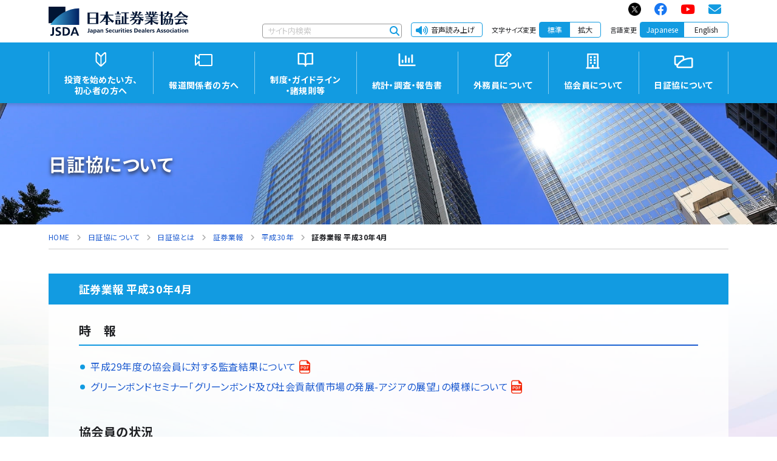

--- FILE ---
content_type: text/html
request_url: https://www.jsda.or.jp/about/gaiyou/gyouhou/18/1804gyouhou.html
body_size: 42918
content:
<!DOCTYPE html>
<html lang="ja">
<head>
<meta charset="utf-8">

<meta name="viewport" content="width=device-width,initial-scale=1">

<meta name="format-detection" content="telephone=no">

<title>証券業報 平成30年4月 | 日本証券業協会</title>




<link rel="stylesheet" href="/dist/css/style.css">
<link rel="stylesheet" href="/dist/css/adjust.css">
<link rel="stylesheet" href="/dist/css/template.css">
<script>
	window.lazySizesConfig = window.lazySizesConfig || {};
	window.lazySizesConfig.customMedia = {
		'sm': '(max-width: 767.98px)',
	};
	</script> 
    <script src="/dist/js/libs/lazysizes.min.js" async=""></script>
    <link rel="preconnect" href="https://fonts.gstatic.com">
    <link href="https://fonts.googleapis.com/css?family=Noto+Sans+JP:400,700&display=swap&subset=japanese" rel="stylesheet">
    <link href="https://use.fontawesome.com/releases/v6.2.0/css/all.css" rel="stylesheet">

    <script type="text/javascript" src="/js/gtm.js"></script>
	<script src="//f1-as.readspeaker.com/script/10481/webReader/webReader.js?pids=wr&amp;forceAdapter=ioshtml5&amp;disable=translation,lookup" type="text/javascript"></script>


</head>

<body class="current_08">
<div class="-sr-only"> <a href="#contents_start"><img src="/img/space.gif" width="1" height="1" alt="本文へジャンプ" /></a> </div>
<!-- [[ HEADER-AREA ]] --> 

<!-- [[ HEADER-AREA ]] -->
  <!-- [ HEADER-AREA ] -->

<header class="l-header">
	<div class="l-header__innr">
	  <div class="l-header__branding">
		<h1 class="l-header__logo"> <a class="l-header__logo-link" href="/"> <img class="l-header__logo-img" src="/img/h-logo.svg" alt="日本証券業協会"> </a> </h1>
	  </div>
	  <div class="l-header__utils">
		<div class="l-header__utils-upper">
		  <div class="mod-h-sns">
			<ul class="mod-h-sns__list">
				<li class="mod-h-sns__item"> <a class="mod-h-sns__link x-twitter" href="https://x.com/JSDAofficial" target="_blank" rel="noopener"> <span class="mod-h-sns__icon"><img class="x-twitter" src="/img/x-twitter.png" alt="公式Xアカウント"></span></a> </li>
				<li class="mod-h-sns__item"> <a class="mod-h-sns__link" href="https://www.facebook.com/JSDA.PR" target="_blank" rel="noopener" aria-label="公式Facebookアカウント"> <span class="mod-h-sns__icon"><i class="fa-brands fa-facebook"></i></span></a> </li>
				<li class="mod-h-sns__item"> <a class="mod-h-sns__link" href="https://www.youtube.com/channel/UCRKA_5uMKFHDDlwk-2Eq_Cw" target="_blank" rel="noopener" aria-label="公式YouTubeアカウント"> <span class="mod-h-sns__icon"><i class="fa-brands fa-youtube"></i></span></a> </li>
				<li class="mod-h-sns__item"> <a class="mod-h-sns__link" href="/mailmag/" target="_blank" rel="noopener" aria-label="メールマガジン"> <span class="mod-h-sns__icon"><i class="fa-solid fa-envelope"></i></span></a> </li>
			</ul>
		  </div>
		</div>
		<div class="l-header__utils-downer">
		  <div class="mod-h-utils">
			<ul class="mod-h-utils__list">
			  <li class="mod-h-utils__item">
				<div class="mod-h-utils__search"> 
				  <script defer type="text/javascript" src="https://bizsearch-asp.accelatech.com/bizasp/js/accela_suggest2.js" charset="utf-8"></script>
				  <form class="mod-h-utils__search-form" name="AccelaBizSearchASPForm" id="bizsearchAspForm2" action="https://bizsearch-asp.accelatech.com/bizasp/index.php" method="get">
					<input class="mod-h-utils__search-input" name="q" value="" id="bizsearchAspQuery2" autocomplete="off" placeholder="サイト内検索" type="text">
					<button type="submit" class="mod-h-utils__search-btn" aria-label="サイト内検索"><i class="fa-solid fa-magnifying-glass"></i></button>
					<input type="hidden" name="corpId" value="atc190001" id="bizsearchAspCorpId2">
					<input type="hidden" name="en" value="">
					<input type="hidden" name="layout" value="">
					<input type="hidden" name="hits" value="">
					<input type="hidden" name="sg" value="1">
					<input name="t[]" type="hidden" value="1">
					<input name="t[]" type="hidden" value="2">
					<input name="vc" type="hidden" value="1,2">
				  </form>
				</div>
			  </li>
			  <li class="mod-h-utils__item"> <a class="mod-h-utils__voice-btn" href="//app-as.readspeaker.com/cgi-bin/rsent?customerid=10481&amp;lang=ja_jp&amp;readid=contents_start&amp;readclass=breadcrumb&amp;url=" onclick="readpage(this.href, 'xp1'); return false;" rel="nofollow" accesskey="L"> <span class="mod-h-utils__voice-icon"> <i class="fa-solid fa-volume-high"></i> </span> <span class="mod-h-utils__voice-txt">音声読み上げ</span> </a> </li>
			  <li class="mod-h-utils__item">
				<div class="mod-h-utils__option"> <span class="mod-h-utils__option-txt">文字サイズ変更</span>
				  <div class="mod-h-utils__option-btns -fontsize"> <span class="mod-h-utils__option-btn" data-fontsize="normal">標準</span> <span class="mod-h-utils__option-btn" data-fontsize="large">拡大</span> </div>
				</div>
			  </li>
			  <li class="mod-h-utils__item">
				<div class="mod-h-utils__option"> <span class="mod-h-utils__option-txt">言語変更</span>
				  <div class="mod-h-utils__option-btns">
					  <span class="mod-h-utils__option-btn -wide -active">Japanese</span>
					  <a href="/en/"><span class="mod-h-utils__option-btn -wide">English</span></a>
				  </div>
				</div>
			  </li>
			</ul>
		  </div>
		</div>
	  </div>
	</div>
	<div class="l-header__toggle">
	  <div id="menu-toggle" class="mod-h-trigger">
		<div class="mod-h-trigger__bar"></div>
		<div class="mod-h-trigger__bar"></div>
		<div class="mod-h-trigger__bar"></div>
	  </div>
	</div>
  </header>
  <nav class="l-nav">
	<div class="l-nav__innr">
	  <div class="l-nav__sns">
		<div class="mod-h-sns">
		  <ul class="mod-h-sns__list">
			<li class="mod-h-sns__item"> <a class="mod-h-sns__link x-twitter" href="https://x.com/JSDAofficial" target="_blank" rel="noopener"> <span class="mod-h-sns__icon"><img class="x-twitter" src="/img/x-twitter.png" alt="公式Xアカウント"></span></a> </li>
			<li class="mod-h-sns__item"> <a class="mod-h-sns__link" href="https://www.facebook.com/JSDA.PR" target="_blank" rel="noopener" aria-label="公式Facebookアカウント"> <span class="mod-h-sns__icon"><i class="fa-brands fa-facebook"></i></span></a> </li>	
			<li class="mod-h-sns__item"> <a class="mod-h-sns__link" href="https://www.youtube.com/channel/UCRKA_5uMKFHDDlwk-2Eq_Cw" target="_blank" rel="noopener" aria-label="公式YouTubeアカウント"> <span class="mod-h-sns__icon"><i class="fa-brands fa-youtube"></i></span></a> </li>
			<li class="mod-h-sns__item"> <a class="mod-h-sns__link" href="/mailmag/" target="_blank" rel="noopener" aria-label="メールマガジン"> <span class="mod-h-sns__icon"><i class="fa-solid fa-envelope"></i></span></a> </li>
		  </ul>
		</div>
	  </div>
	  <div class="l-nav__utils">
		<div class="mod-h-utils">
		  <div class="mod-h-utils__option">
			<div class="mod-h-utils__option-btns"> <span class="mod-h-utils__option-btn -wide -active">Japanese</span> <a href="/en/"><span class="mod-h-utils__option-btn -wide">English</span></a> </div>
		  </div>
		</div>
	  </div>
	  <div class="l-nav__search">
		<div class="mod-h-utils">
		  <div class="mod-h-utils__search -pc-toggle"> 
			<script defer type="text/javascript" src="https://bizsearch-asp.accelatech.com/bizasp/js/accela_suggest.js" charset="utf-8"></script>
			<form class="mod-h-utils__search-form" name="AccelaBizSearchASPForm" id="bizsearchAspForm" action="https://bizsearch-asp.accelatech.com/bizasp/index.php" method="get">
			  <input class="mod-h-utils__search-input" name="q" value="" id="bizsearchAspQuery" autocomplete="off" placeholder="サイト内検索" type="text">
			  <button type="submit" class="mod-h-utils__search-btn" aria-label="サイト内検索"><i class="fa-solid fa-magnifying-glass"></i></button>
			  <input type="hidden" name="corpId" value="atc190001" id="bizsearchAspCorpId">
			  <input type="hidden" name="en" value="">
			  <input type="hidden" name="layout" value="">
			  <input type="hidden" name="hits" value="">
			  <input type="hidden" name="sg" value="1">
			  <input name="t[]" type="hidden" value="1">
			  <input name="t[]" type="hidden" value="2">
			  <input name="vc" type="hidden" value="1,2">
			</form>
		  </div>
		</div>
	  </div>
	  <div class="l-nav__main sp_mt20">
		<div class="l-nav__logo"> <a class="l-nav__logo-link" href="/"> <img class="l-nav__logo-img" src="/img/h-logo.svg" alt="日本証券業協会"> </a> </div>
		<ul class="l-nav__list">
		  <li class="l-nav__item -has-child"> <a class="l-nav__link" href="#">
			<div class="l-nav__icon">
			  <svg class="l-nav__icon-svg" xmlns="http://www.w3.org/2000/svg" width="34" height="34" viewBox="0 0 34 34">
				<path d="M24.753 4.152a2.1 2.1 0 00-2.288.425L17.317 9.56l-5.152-4.983A2.1 2.1 0 008.6 6.089v12.72a3.156 3.156 0 00.965 2.273l6.294 6.087a2.1 2.1 0 002.924 0l6.29-6.087a3.156 3.156 0 00.961-2.268V6.089a2.1 2.1 0 00-1.281-1.937zM10.936 19.577a1.292 1.292 0 01-.395-.93V7.482a.647.647 0 011.1-.465l4.71 4.555.086.083v13.239zm13.207-.956a1.293 1.293 0 01-.4.931l-5.518 5.342V11.633l.1-.1 4.72-4.561a.648.648 0 011.1.466z" />
			  </svg>
			</div>
			<div class="l-nav__title">投資を始めたい方、<br class="-pc-only">
			  初心者の方へ</div>
			<div class="l-nav__child-toggle"></div>
			</a>
			<div class="l-nav__child-box">
			  <div class="l-nav__child-innr">
				<div class="l-nav__child-header"> <a class="l-nav__child-title-link" href="/start/">投資を始めたい方、初心者の方へ -トップ</a> </div>
				<div class="l-nav__child-body">
				  <ul class="l-nav__child-list">
					<li class="l-nav__child-item"> <a class="l-nav__child-link" href="/nisa/">みんなにいいさ！NISAがいいさ！！</a> </li>
					<li class="l-nav__child-item"> <a class="l-nav__child-link" href="/start/pr/">広報活動</a> </li>
					<li class="l-nav__child-item"> <a class="l-nav__child-link" href="/start/kakuteikyosyutsu/">確定拠出年金について</a> </li>
					<li class="l-nav__child-item"> <a class="l-nav__child-link" href="https://www.j-flec.go.jp/" target="_blank" rel="noopener">J-FLEC（ジェイフレック/金融経済教育推進機構）<span class="icon_window"><img src="/common/img/common/window.png" alt=""></span></a></li>
				</ul>
				</div>
			  </div>
			</div>
		  </li>

		<li class="l-nav__item -has-child"> <a class="l-nav__link" href="#">
			<div class="l-nav__icon">
			  <svg class="l-nav__icon-svg" xmlns="http://www.w3.org/2000/svg" width="34" height="34" viewBox="0 0 34 34">
				<path d="M10.6 7h18a2.5 2.5 0 012.5 2.5v15a2.5 2.5 0 01-2.5 2.5h-18a2.5 2.5 0 01-2.5-2.5v-2.836l-4.293 4.293A1 1 0 012.1 25.25V8.75a1 1 0 011.707-.707L8.1 12.336V9.5A2.5 2.5 0 0110.6 7zm18 18a.507.507 0 00.5-.5v-15a.507.507 0 00-.5-.5h-18a.507.507 0 00-.5.5v5.25a1 1 0 01-1.707.707L4.1 11.164v11.672l4.293-4.293a1 1 0 011.707.707v5.25a.507.507 0 00.5.5z" />
			  </svg>
			</div>
			<div class="l-nav__title">報道関係者の方へ</div>
			<div class="l-nav__child-toggle"></div>
			</a>
			<div class="l-nav__child-box">
			  <div class="l-nav__child-innr">
				<div class="l-nav__child-header"> <a class="l-nav__child-title-link" href="/houdou/">報道関係者の方へ -トップ</a> </div>
				<div class="l-nav__child-body">
				  <ul class="l-nav__child-list">
					<li class="l-nav__child-item"> <a class="l-nav__child-link" href="/houdou/ichiran/">報道発表資料</a> </li>
					<li class="l-nav__child-item"> <a class="l-nav__child-link" href="/houdou/kaiken/">会長会見</a> </li>
					<li class="l-nav__child-item"> <a class="l-nav__child-link" href="/houdou/danwa/">会長コメント</a> </li>
				  </ul>
				</div>
			  </div>
			</div>
		  </li>
		  <li class="l-nav__item -has-child"> <a class="l-nav__link" href="#">
			<div class="l-nav__icon">
			  <svg class="l-nav__icon-svg" xmlns="http://www.w3.org/2000/svg" width="34" height="34" viewBox="0 0 34 34">
				<path d="M27.593 7.3v14.945H20.7a4.582 4.582 0 00-2.3.615V10.748A3.45 3.45 0 0121.845 7.3zM16.1 22.86a4.582 4.582 0 00-2.3-.615H6.9V7.3h5.748a3.45 3.45 0 013.452 3.448zM28.743 5h-6.9a5.74 5.74 0 00-4.063 1.683 5.68 5.68 0 00-.533.616 5.68 5.68 0 00-.533-.616A5.74 5.74 0 0012.648 5H5.75A1.15 1.15 0 004.6 6.15v17.244a1.15 1.15 0 001.15 1.15h8.05a2.3 2.3 0 012.3 2.3 1.15 1.15 0 102.3 0 2.3 2.3 0 012.3-2.3h8.048a1.15 1.15 0 001.15-1.15V6.15A1.15 1.15 0 0028.743 5z" />
			  </svg>
			</div>
			<div class="l-nav__title">制度・ガイドライン<br class="-pc-only">
			  ・諸規則等</div>
			<div class="l-nav__child-toggle"></div>
			</a>
			<div class="l-nav__child-box">
			  <div class="l-nav__child-innr">
				<div class="l-nav__child-header"> <a class="l-nav__child-title-link" href="/shijyo/seido/">制度・ガイドライン・諸規則等 -トップ</a> </div>
				<div class="l-nav__child-body">
				  <ul class="l-nav__child-list">
					<li class="l-nav__child-item"> <a class="l-nav__child-link" href="https://market.jsda.or.jp/shijyo/seido-guidelines/">制度・ガイドライン等</a> </li>
					<li class="l-nav__child-item"> <a class="l-nav__child-link" href="/shijyo/seido/jishukisei/">自主規制</a> </li>
				  </ul>
				</div>
			  </div>
			</div>
		  </li>
		  <li class="l-nav__item -has-child"> <a class="l-nav__link" href="#">
			<div class="l-nav__icon">
			  <svg class="l-nav__icon-svg" xmlns="http://www.w3.org/2000/svg" width="34" height="34" viewBox="0 0 34 34">
				<path d="M24.3 21.75h1.225a.753.753 0 00.7-.7V8.45a.753.753 0 00-.7-.7H24.3a.753.753 0 00-.7.7v12.6a.753.753 0 00.7.7zm-10.5 0h1.225a.753.753 0 00.7-.7V10.2a.753.753 0 00-.7-.7H13.8a.753.753 0 00-.7.7v10.85a.753.753 0 00.7.7zm5.25 0h1.225a.753.753 0 00.7-.7V13.7a.753.753 0 00-.7-.7H19.05a.753.753 0 00-.7.7v7.35a.753.753 0 00.7.7zm10.675 2.625h-24.5v-17.5A.875.875 0 004.35 6h-.875a.875.875 0 00-.875.875V25.25A1.75 1.75 0 004.35 27h25.375a.875.875 0 00.875-.875v-.875a.875.875 0 00-.875-.875zM8.55 21.75h1.225a.753.753 0 00.7-.7V17.2a.753.753 0 00-.7-.7H8.55a.753.753 0 00-.7.7v3.85a.753.753 0 00.7.7z" />
			  </svg>
			</div>
			<div class="l-nav__title">統計・調査・報告書</div>
			<div class="l-nav__child-toggle"></div>
			</a>
			<div class="l-nav__child-box">
			  <div class="l-nav__child-innr">
				<div class="l-nav__child-header"> <a class="l-nav__child-title-link" href="/statistics/">統計・調査・報告書 -トップ</a> </div>
				<div class="l-nav__child-body">
				  <ul class="l-nav__child-list">
					<li class="l-nav__child-item"> <a class="l-nav__child-link" href="/shiryoshitsu/toukei/">定期的に実施している統計・調査等</a> </li>
					<li class="l-nav__child-item"> <a class="l-nav__child-link" href="/shiryoshitsu/toukei/past/">過去に実施した統計・調査等</a> </li>
					<li class="l-nav__child-item"> <a class="l-nav__child-link" href="/shiryoshitsu/houkokusyo/">報告書</a> </li>
					<li class="l-nav__child-item"> <a class="l-nav__child-link" href="/shiryoshitsu/kyakuin/">客員研究員による論文</a> </li>
					<li class="l-nav__child-item"> <a class="l-nav__child-link" href="https://off-exchange.jp/offexchange/" target="_blank" rel="noopener">取引所金融商品市場外取引<span class="icon_window"><img src="/common/img/common/window.png" alt=""></span></a> </li>
				  </ul>
				</div>
			  </div>
			</div>
		  </li>
		  <li class="l-nav__item -has-child"> <a class="l-nav__link" href="#">
			<div class="l-nav__icon">
			  <svg class="l-nav__icon-svg" xmlns="http://www.w3.org/2000/svg" width="34" height="34" viewBox="0 0 34 34">
				<path d="M22.458 20.167a.369.369 0 00-.108.262v5.321H5.85V9.25h11.32a.372.372 0 00.267-.108l1.5-1.5A.377.377 0 0018.67 7H5.85A2.251 2.251 0 003.6 9.25v16.5A2.251 2.251 0 005.85 28h16.5a2.251 2.251 0 002.25-2.25v-6.816a.377.377 0 00-.642-.267zm7.342-9.459a2.746 2.746 0 000-3.881L27.769 4.8a2.736 2.736 0 00-3.877 0L11.583 17.111l-.469 4.237a1.937 1.937 0 002.138 2.138l4.237-.469zm-4.631 1.448l-8.716 8.71-3.061.342.342-3.061 8.709-8.714zM28.2 8.42a.5.5 0 010 .7l-1.448 1.448-2.723-2.723L25.486 6.4a.489.489 0 01.694 0z" />
			  </svg>
			</div>
			<div class="l-nav__title">外務員について</div>
			<div class="l-nav__child-toggle"></div>
			</a>
			<div class="l-nav__child-box">
			  <div class="l-nav__child-innr">
				<div class="l-nav__child-header"> <a class="l-nav__child-title-link" href="/gaimuin/">外務員について -トップ</a> </div>
				<div class="l-nav__child-body">
				  <ul class="l-nav__child-list">
					<li class="l-nav__child-item"> <a class="l-nav__child-link" href="/gaimuin/gaiyou.html">外務員</a> </li>
					<li class="l-nav__child-item"> <a class="l-nav__child-link" href="/gaimuin/kakunin.html">保有資格・処分状況の確認方法</a> </li>
					<li class="l-nav__child-item"> <a class="l-nav__child-link" href="/gaimuin/shiken.html">外務員資格試験</a> </li>
					<li class="l-nav__child-item"> <a class="l-nav__child-link" href="/gaimuin/hikkei.html">外務員必携</a> </li>
					<li class="l-nav__child-item"> <a class="l-nav__child-link" href="/gaimuin/faq.html">よくあるご質問</a> </li>
				  </ul>
				</div>
			  </div>
			</div>
		  </li>
		  <li class="l-nav__item -has-child"> <a class="l-nav__link" href="#">
			<div class="l-nav__icon">
			  <svg class="l-nav__icon-svg" xmlns="http://www.w3.org/2000/svg" width="34" height="34" viewBox="0 0 34 34">
				<path d="M11.85 13.352a.588.588 0 00.586.586h1.953a.588.588 0 00.586-.586V11.4a.588.588 0 00-.586-.586h-1.953a.588.588 0 00-.586.586zm6.836.586h1.953a.588.588 0 00.586-.586V11.4a.588.588 0 00-.586-.586h-1.953a.588.588 0 00-.586.586v1.953a.588.588 0 00.586.585zm-6.25 4.687h1.953a.588.588 0 00.586-.586v-1.953a.588.588 0 00-.586-.586h-1.953a.588.588 0 00-.586.586v1.953a.588.588 0 00.586.586zm6.25 0h1.953a.588.588 0 00.586-.586v-1.953a.588.588 0 00-.586-.586h-1.953a.588.588 0 00-.586.586v1.953a.588.588 0 00.586.586zm-3.711 4.1v-1.952a.588.588 0 00-.586-.586h-1.953a.588.588 0 00-.586.586v1.953a.588.588 0 00.586.586h1.953a.588.588 0 00.586-.585zm3.711.586h1.953a.588.588 0 00.586-.586v-1.952a.588.588 0 00-.586-.586h-1.953a.588.588 0 00-.586.586v1.953a.588.588 0 00.586.587zm8.789 6.055a.588.588 0 00-.586-.586h-.952V7.3a1.169 1.169 0 00-1.172-1.172H8.31A1.169 1.169 0 007.138 7.3v21.481h-.952a.588.588 0 00-.586.586v1.758h21.875zm-17.993-.634l.024-20.264 14.087.049v20.215H18.1v-3.271a.588.588 0 00-.586-.586h-1.953a.588.588 0 00-.586.586v3.271z" />
			  </svg>
			</div>
			<div class="l-nav__title">協会員について</div>
			<div class="l-nav__child-toggle"></div>
			</a>
			<div class="l-nav__child-box">
			  <div class="l-nav__child-innr">
				<div class="l-nav__child-header"> <a class="l-nav__child-title-link" href="/kyoukaiin/">協会員について -トップ</a> </div>
				<div class="l-nav__child-body">
				  <ul class="l-nav__child-list">
					<li class="l-nav__child-item"> <a class="l-nav__child-link" href="/kyoukaiin/kyoukaiin/">協会員</a> </li>
					<li class="l-nav__child-item"> <a class="l-nav__child-link" href="/kyoukaiin/syobun/">協会員/外務員等処分</a> </li>
					<li class="l-nav__child-item"> <a class="l-nav__child-link" href="/kyoukaiin/torikumihoushin/">「顧客本位の業務運営に関する原則」等に基づく取組方針を公表している会員のリスト</a> </li>
					<li class="l-nav__child-item"> <a class="l-nav__child-link" href="/kyoukaiin/meiji150/">証券会社等の明治期頃からの沿革（明治150年関連）</a> </li>
				  </ul>
				</div>
			  </div>
			</div>
		  </li>
		  <li class="l-nav__item -has-child"> <a class="l-nav__link" href="#">
			<div class="l-nav__icon">
			  <svg class="l-nav__icon-svg" xmlns="http://www.w3.org/2000/svg" width="34" height="34" viewBox="0 0 34 34">
				<path d="M29.436 30.25H8.32a3.172 3.172 0 01-2.925-4.4h-.4a3.151 3.151 0 01-3.147-3.147v-10.07a3.151 3.151 0 013.147-3.147h10.068a3.151 3.151 0 013.147 3.147v2.241a37.35 37.35 0 0111.1-2.072 3.171 3.171 0 013.291 3.169v11.103a3.175 3.175 0 01-3.165 3.176zm0-14.951h-.027a37.152 37.152 0 00-7.156.972 23.82 23.82 0 00-8.487 3.713 22.567 22.567 0 00-6.03 6.759.653.653 0 000 .666.662.662 0 00.585.34h21.117a.672.672 0 00.671-.671V15.974a.671.671 0 00-.67-.671zM4.995 11.986a.648.648 0 00-.647.647v10.069a.648.648 0 00.647.647h1.979a24.315 24.315 0 015.321-5.386 22.427 22.427 0 013.415-2.034v-3.3a.648.648 0 00-.647-.647z" />
			  </svg>
			</div>
			<div class="l-nav__title">日証協について</div>
			<div class="l-nav__child-toggle"></div>
			</a>
			<div class="l-nav__child-box">
			  <div class="l-nav__child-innr">
				<div class="l-nav__child-header"> <a class="l-nav__child-title-link" href="/about/">日証協について -トップ</a> </div>
				<div class="l-nav__child-body">
				  <ul class="l-nav__child-list">
					<li class="l-nav__child-item"> <a class="l-nav__child-link" href="/about/gaiyou/">日証協とは</a> </li>
					<li class="l-nav__child-item"> <a class="l-nav__child-link" href="/about/gyoumu.html">日証協の業務</a> </li>
					<li class="l-nav__child-item"> <a class="l-nav__child-link" href="/about/kadai/">当面の主要課題</a> </li>
					<li class="l-nav__child-item"> <a class="l-nav__child-link" href="/about/kaigi/">各種会議体</a> </li>
					<li class="l-nav__child-item"> <a class="l-nav__child-link" href="/about/public/">パブリックコメント</a> </li>
					<li class="l-nav__child-item"> <a class="l-nav__child-link" href="/about/teigen/">政策提言</a> </li>
					<li class="l-nav__child-item"> <a class="l-nav__child-link" href="/sdgs/">証券業界のサステナビリティ</a> </li>
					<li class="l-nav__child-item"> <a class="l-nav__child-link" href="/about/recruit/">採用情報</a> </li>
				  </ul>
				</div>
			  </div>
			</div>
		  </li>
		</ul>
		<div class="l-nav__search-toggle" style="display:none;"> <a class="l-nav__search-toggle-btn" href="#"> <i class="fa-solid fa-magnifying-glass"></i> </a> </div>
	  </div>
	</div>
  </nav>
  <div id="xp1" class="rs_preserve rs_skip rs_splitbutton rs_addtools rs_exp"></div>

  <!-- /[ HEADER-AREA ] -->
<!-- /[[ HEADER-AREA ]] -->

<!-- /[[ HEADER-AREA ]] --> 
<!-- [[ CONTENT-AREA ]] -->
<main id="content" class="l-content">
  <div class="mod-c-header">
    <div class="l-container">
        <div class="mod-c-header__title">日証協について</div>
    </div>
  </div>

  <!-- breadcrumb -->
  <div class="mod-c-breadcrumb">
    <div class="mod-c-breadcrumb__container">
      <nav aria-label="breadcrumb">
        <ol itemscope itemtype="http://schema.org/BreadcrumbList">

        
            <li itemprop="itemListElement" itemscope itemtype="http://schema.org/ListItem"> <a href="/" itemprop="item"> <span itemprop="name">HOME</span> </a>
          <meta itemprop="position" content="1" />
        </li>
        <li itemprop="itemListElement" itemscope itemtype="http://schema.org/ListItem"> <a href="/about/" itemprop="item"> <span itemprop="name">日証協について</span> </a>
          <meta itemprop="position" content="2" />
        </li>
        <li itemprop="itemListElement" itemscope itemtype="http://schema.org/ListItem"> <a href="/about/gaiyou/" itemprop="item"> <span itemprop="name">日証協とは</span> </a>
          <meta itemprop="position" content="3" />
        </li>
        <li itemprop="itemListElement" itemscope itemtype="http://schema.org/ListItem"> <a href="/about/gaiyou/gyouhou/" itemprop="item"> <span itemprop="name">証券業報</span> </a>
          <meta itemprop="position" content="4" />
        </li>
        <li itemprop="itemListElement" itemscope itemtype="http://schema.org/ListItem"> <a href="/about/gaiyou/gyouhou/18/" itemprop="item"> <span itemprop="name">平成30年</span> </a>
          <meta itemprop="position" content="5" />
        </li>
        

          <li itemprop="itemListElement" itemscope itemtype="http://schema.org/ListItem" aria-current="page"> <span itemprop="name">証券業報 平成30年4月</span>
          </li>
        </ol>
      </nav>
    </div>
  </div>
  <!-- /breadcrumb -->

  <div class="l-content__main" id="contents_start">
    <!-- BSZONE START NAME="BIZASP_BODY" -->
    <div class="l-content__main-innr">
      <div class="l-container">
        <div class="mod-c-pane">
          <div class="mod-c-pane__card -typeB">
            <h1 class="mod-c-heading -h1">証券業報 平成30年4月</h1>
            <div class="mod-c-pane__card-innr">

              

              <div class="l-wrap -m -spacer"></div>
              <div class="mod-p-sitemap">
                <div class="mod-p-sitemap__main">
                <!-- フリーエリア01 -->
                 <h2 class="mod-c-heading -h3">時　報</h2>
<div class="jsda_txt_list01">
<ul class="mod-c-ul">
<li><a href="./1804/kansakextuka29.pdf" target="_blank" rel="noopener">平成29年度の協会員に対する監査結果について<span class="text_icon"><img src="/common/img/common/download_pdf_small.png" alt="PDF"></span></a></li>
<li><a href="./1804/greenbond2.pdf" target="_blank" rel="noopener">グリーンボンドセミナー「グリーンボンド及び社会貢献債市場の発展-アジアの展望」の模様について<span class="text_icon"><img src="/common/img/common/download_pdf_small.png" alt="PDF"></span></a></li>
</ul>
</div>
<h2 class="mod-c-heading -h3">協会員の状況</h2>
<div class="jsda_txt_list01">
<ul class="mod-c-ul">
<li><a href="./1804/kaiin1804.pdf" target="_blank" rel="noopener">会員（金融商品取引業者）関係<span class="text_icon"><img src="/common/img/common/download_pdf_small.png" alt="PDF"></span></a></li>
<li>特定業務会員（金融商品取引業者）関係（掲載事項はありません）</li>
<li><a href="./1804/tokubetsukaiin1804.pdf" target="_blank" rel="noopener">特別会員（登録金融機関）関係<span class="text_icon"><img src="/common/img/common/download_pdf_small.png" alt="PDF"></span></a></li>
<li><a href="./1804/genkyo1804.pdf" target="_blank" rel="noopener">協会員の現況<span class="text_icon"><img src="/common/img/common/download_pdf_small.png" alt="PDF"></span></a></li>
</ul>
<p>※ 規則改正については、「<a href="/about/kisoku/kisokukaisei.html">規則改正の概要及び新旧対照表</a>」のページをご覧ください。</p>
</div>
<div class="jsda_layout sp_ml0">
<table style="width: 100%;" class="noBorder">
<tbody>
<tr>
<td class="jsda_cell_nowrap" style="width: 3em;">(注)</td>
<td>従来、証券業報に掲載していた証券関係諸統計は、<a href="/shiryoshitsu/toukei/index.html">統計情報</a>に掲載。</td>
</tr>
</tbody>
</table>
</div>
                <!-- フリーエリア01 -->
                </div>
              </div>
            </div>
          </div>
        </div>
       <!-- フリーエリア02 -->
       
       <!-- フリーエリア02 -->
	
	<!-- 関連リンク start -->
	
    
	<!-- 関連リンク end -->


       <!-- フリーエリア03 -->
       
       <!-- フリーエリア03 -->
       <!-- お問合せ -->
       
       <!-- お問合せ -->
       <!-- バナーエリア -->
       
       <!-- バナーエリア -->

      </div>
    </div>
    <!-- BSZONE END NAME="BIZASP_BODY" -->
  </div>
</main>
<!-- /[ CONTENT-AREA ] --> 
<!-- [[ FOOTER-AREA ]] --> 

<!-- [[ FOOTER-AREA ]] -->
<!-- [ FOOTER-AREA ] -->
<footer id="colophon" class="l-footer">
  <div class="l-footer__upper">
    <div class="l-container">
      <div class="mod-f-cards">
        <div class="mod-f-cards__item -pc-12">
          <div class="mod-f-cards__innr">
            <div class="mod-f-cards__row">
              <div class="mod-f-cards__col">
                <h3 class="mod-f-cards__title -m"><a href="/start/"><span class="mod-f-cards__title-icon">
                  <svg class="mod-f-cards__icon-svg" xmlns="http://www.w3.org/2000/svg" width="34" height="34" viewBox="0 0 34 34">
                    <path d="M24.753 4.152a2.1 2.1 0 00-2.288.425L17.317 9.56l-5.152-4.983A2.1 2.1 0 008.6 6.089v12.72a3.156 3.156 0 00.965 2.273l6.294 6.087a2.1 2.1 0 002.924 0l6.29-6.087a3.156 3.156 0 00.961-2.268V6.089a2.1 2.1 0 00-1.281-1.937zM10.936 19.577a1.292 1.292 0 01-.395-.93V7.482a.647.647 0 011.1-.465l4.71 4.555.086.083v13.239zm13.207-.956a1.293 1.293 0 01-.4.931l-5.518 5.342V11.633l.1-.1 4.72-4.561a.648.648 0 011.1.466z" />
                  </svg>
                  </span>投資を始めたい方、初心者の方へ</a></h3>
                <ul class="mod-c-arrowList -m">
                  <li> <a href="/nisa/">みんなにいいさ！NISAがいいさ！！</a> </li>
                  <li> <a href="/start/pr/">広報活動</a> </li> 
                </ul>
                <div class="mod-f-cards__more">
                  <details class="mod-f-cards__more-details js-details">
                    <summary class="mod-f-cards__more-summ"> <span class="mod-f-cards__more-open"> <i class="fa-solid fa-angles-down"></i> もっと見る </span> <span class="mod-f-cards__more-close"> <i class="fa-solid fa-angles-up"></i> 閉じる </span> </summary>
                    <div class="mod-f-cards__more-content js-detailsContent">
                      <ul class="mod-c-arrowList -m">
                        <li> <a href="/start/kakuteikyosyutsu/">確定拠出年金について</a> </li>
                        <li> <a href="https://www.j-flec.go.jp/" target="_blank" rel="noopener">J-FLEC（ジェイフレック/金融経済教育推進機構）</a><span class="icon_window"><img src="/common/img/common/window.png" alt=""></span></li>
                      </ul>
                    </div>
                  </details>
                </div>
              </div>
              <div class="mod-f-cards__col">
                <h3 class="mod-f-cards__title -m"><a href="/houdou/"><span class="mod-f-cards__title-icon">
                  <svg class="mod-f-cards__icon-svg" xmlns="http://www.w3.org/2000/svg" width="34" height="34" viewBox="0 0 34 34">
                    <path d="M10.6 7h18a2.5 2.5 0 012.5 2.5v15a2.5 2.5 0 01-2.5 2.5h-18a2.5 2.5 0 01-2.5-2.5v-2.836l-4.293 4.293A1 1 0 012.1 25.25V8.75a1 1 0 011.707-.707L8.1 12.336V9.5A2.5 2.5 0 0110.6 7zm18 18a.507.507 0 00.5-.5v-15a.507.507 0 00-.5-.5h-18a.507.507 0 00-.5.5v5.25a1 1 0 01-1.707.707L4.1 11.164v11.672l4.293-4.293a1 1 0 011.707.707v5.25a.507.507 0 00.5.5z" />
                  </svg>
                  </span>報道関係者の方へ</a></h3>
                <ul class="mod-c-arrowList -m">
                  <li> <a href="/houdou/kaiken/">会長会見</a> </li>
                  <li> <a href="/houdou/ichiran/">報道発表資料</a> </li>
                  <li> <a href="/houdou/danwa/">会長コメント</a> </li>
                </ul>
              </div>
              <div class="mod-f-cards__col">
                <h3 class="mod-f-cards__title -m"><a href="/shijyo/seido/"><span class="mod-f-cards__title-icon">
                  <svg class="mod-f-cards__icon-svg" xmlns="http://www.w3.org/2000/svg" width="34" height="34" viewBox="0 0 34 34">
                    <path d="M27.593 7.3v14.945H20.7a4.582 4.582 0 00-2.3.615V10.748A3.45 3.45 0 0121.845 7.3zM16.1 22.86a4.582 4.582 0 00-2.3-.615H6.9V7.3h5.748a3.45 3.45 0 013.452 3.448zM28.743 5h-6.9a5.74 5.74 0 00-4.063 1.683 5.68 5.68 0 00-.533.616 5.68 5.68 0 00-.533-.616A5.74 5.74 0 0012.648 5H5.75A1.15 1.15 0 004.6 6.15v17.244a1.15 1.15 0 001.15 1.15h8.05a2.3 2.3 0 012.3 2.3 1.15 1.15 0 102.3 0 2.3 2.3 0 012.3-2.3h8.048a1.15 1.15 0 001.15-1.15V6.15A1.15 1.15 0 0028.743 5z" />
                  </svg>
                  </span>制度・ガイドライン・諸規則等</a></h3>
                <ul class="mod-c-arrowList -m">
                  <li> <a href="https://market.jsda.or.jp/shijyo/seido-guidelines/">制度・ガイドライン等</a> </li>
                  <li> <a href="/shijyo/seido/jishukisei/">自主規制</a> </li>
                </ul>
              </div>
              <div class="mod-f-cards__col">
                <h3 class="mod-f-cards__title -m"><a href="/statistics/"><span class="mod-f-cards__title-icon">
                  <svg class="mod-f-cards__icon-svg" xmlns="http://www.w3.org/2000/svg" width="34" height="34" viewBox="0 0 34 34">
                    <path d="M24.3 21.75h1.225a.753.753 0 00.7-.7V8.45a.753.753 0 00-.7-.7H24.3a.753.753 0 00-.7.7v12.6a.753.753 0 00.7.7zm-10.5 0h1.225a.753.753 0 00.7-.7V10.2a.753.753 0 00-.7-.7H13.8a.753.753 0 00-.7.7v10.85a.753.753 0 00.7.7zm5.25 0h1.225a.753.753 0 00.7-.7V13.7a.753.753 0 00-.7-.7H19.05a.753.753 0 00-.7.7v7.35a.753.753 0 00.7.7zm10.675 2.625h-24.5v-17.5A.875.875 0 004.35 6h-.875a.875.875 0 00-.875.875V25.25A1.75 1.75 0 004.35 27h25.375a.875.875 0 00.875-.875v-.875a.875.875 0 00-.875-.875zM8.55 21.75h1.225a.753.753 0 00.7-.7V17.2a.753.753 0 00-.7-.7H8.55a.753.753 0 00-.7.7v3.85a.753.753 0 00.7.7z" />
                  </svg>
                  </span>統計・調査・報告書</a></h3>
                <ul class="mod-c-arrowList -m">
                  <li> <a href="/shiryoshitsu/toukei/">定期的に実施している統計・調査等</a> </li>
                  <li> <a href="/shiryoshitsu/toukei/past/">過去に実施した統計・調査等</a> </li>
                  <li> <a href="/shiryoshitsu/houkokusyo/">報告書</a> </li>
                  <li> <a href="/shiryoshitsu/kyakuin/">客員研究員による論文</a> </li>
                </ul>
                <div class="mod-f-cards__more">
                  <details class="mod-f-cards__more-details js-details">
                    <summary class="mod-f-cards__more-summ"> <span class="mod-f-cards__more-open"> <i class="fa-solid fa-angles-down"></i> もっと見る </span> <span class="mod-f-cards__more-close"> <i class="fa-solid fa-angles-up"></i> 閉じる </span> </summary>
                    <div class="mod-f-cards__more-content js-detailsContent">
                      <ul class="mod-c-arrowList -m">
                        <li> <a href="https://off-exchange.jp/offexchange/" target="_blank" rel="noopener">取引所金融商品市場外取引</a><span class="icon_window"><img src="/common/img/common/window.png" alt=""></span> </li>
                      </ul>
                    </div>
                  </details>
                </div>
              </div>
              <div class="mod-f-cards__col">
                <h3 class="mod-f-cards__title -m"><a href="/gaimuin/"><span class="mod-f-cards__title-icon">
                  <svg class="mod-f-cards__icon-svg" xmlns="http://www.w3.org/2000/svg" width="34" height="34" viewBox="0 0 34 34">
                    <path d="M22.458 20.167a.369.369 0 00-.108.262v5.321H5.85V9.25h11.32a.372.372 0 00.267-.108l1.5-1.5A.377.377 0 0018.67 7H5.85A2.251 2.251 0 003.6 9.25v16.5A2.251 2.251 0 005.85 28h16.5a2.251 2.251 0 002.25-2.25v-6.816a.377.377 0 00-.642-.267zm7.342-9.459a2.746 2.746 0 000-3.881L27.769 4.8a2.736 2.736 0 00-3.877 0L11.583 17.111l-.469 4.237a1.937 1.937 0 002.138 2.138l4.237-.469zm-4.631 1.448l-8.716 8.71-3.061.342.342-3.061 8.709-8.714zM28.2 8.42a.5.5 0 010 .7l-1.448 1.448-2.723-2.723L25.486 6.4a.489.489 0 01.694 0z" />
                  </svg>
                  </span>外務員について</a></h3>
                <ul class="mod-c-arrowList -m">
                  <li> <a href="/gaimuin/gaiyou.html">外務員</a> </li>
                  <li> <a href="/gaimuin/kakunin.html">保有資格・処分状況の確認方法</a> </li>
                </ul>
                <div class="mod-f-cards__more">
                  <details class="mod-f-cards__more-details js-details">
                    <summary class="mod-f-cards__more-summ"> <span class="mod-f-cards__more-open"> <i class="fa-solid fa-angles-down"></i> もっと見る </span> <span class="mod-f-cards__more-close"> <i class="fa-solid fa-angles-up"></i> 閉じる </span> </summary>
                    <div class="mod-f-cards__more-content js-detailsContent">
                      <ul class="mod-c-arrowList -m">
                        <li> <a href="/gaimuin/shiken.html">外務員資格試験</a> </li>
                        <li> <a href="/gaimuin/hikkei.html">外務員必携</a> </li>
                        <li> <a href="/gaimuin/faq.html">よくあるご質問</a> </li>
                      </ul>
                    </div>
                  </details>
                </div>
              </div>
              <div class="mod-f-cards__col">
                <h3 class="mod-f-cards__title -m"><a href="/kyoukaiin/"><span class="mod-f-cards__title-icon">
                  <svg class="mod-f-cards__icon-svg" xmlns="http://www.w3.org/2000/svg" width="34" height="34" viewBox="0 0 34 34">
                    <path d="M11.85 13.352a.588.588 0 00.586.586h1.953a.588.588 0 00.586-.586V11.4a.588.588 0 00-.586-.586h-1.953a.588.588 0 00-.586.586zm6.836.586h1.953a.588.588 0 00.586-.586V11.4a.588.588 0 00-.586-.586h-1.953a.588.588 0 00-.586.586v1.953a.588.588 0 00.586.585zm-6.25 4.687h1.953a.588.588 0 00.586-.586v-1.953a.588.588 0 00-.586-.586h-1.953a.588.588 0 00-.586.586v1.953a.588.588 0 00.586.586zm6.25 0h1.953a.588.588 0 00.586-.586v-1.953a.588.588 0 00-.586-.586h-1.953a.588.588 0 00-.586.586v1.953a.588.588 0 00.586.586zm-3.711 4.1v-1.952a.588.588 0 00-.586-.586h-1.953a.588.588 0 00-.586.586v1.953a.588.588 0 00.586.586h1.953a.588.588 0 00.586-.585zm3.711.586h1.953a.588.588 0 00.586-.586v-1.952a.588.588 0 00-.586-.586h-1.953a.588.588 0 00-.586.586v1.953a.588.588 0 00.586.587zm8.789 6.055a.588.588 0 00-.586-.586h-.952V7.3a1.169 1.169 0 00-1.172-1.172H8.31A1.169 1.169 0 007.138 7.3v21.481h-.952a.588.588 0 00-.586.586v1.758h21.875zm-17.993-.634l.024-20.264 14.087.049v20.215H18.1v-3.271a.588.588 0 00-.586-.586h-1.953a.588.588 0 00-.586.586v3.271z" />
                  </svg>
                  </span>協会員について</a></h3>
                <ul class="mod-c-arrowList -m">
                  <li> <a href="/kyoukaiin/kyoukaiin/">協会員</a> </li>
                  <li> <a href="/kyoukaiin/syobun/">協会員／外務員等処分</a> </li>
                  <li> <a href="/kyoukaiin/torikumihoushin/">「顧客本位の業務運営に関する原則」等に基づく取組方針を公表している会員のリスト</a> </li>
                  <li> <a href="/kyoukaiin/meiji150/">証券会社等の明治期頃からの沿革（明治150年関連）</a> </li>
                </ul>
              </div>
              <div class="mod-f-cards__col">
                <h3 class="mod-f-cards__title -m"><a href="/about/"><span class="mod-f-cards__title-icon">
                  <svg class="mod-f-cards__icon-svg" xmlns="http://www.w3.org/2000/svg" width="34" height="34" viewBox="0 0 34 34">
                    <path d="M29.436 30.25H8.32a3.172 3.172 0 01-2.925-4.4h-.4a3.151 3.151 0 01-3.147-3.147v-10.07a3.151 3.151 0 013.147-3.147h10.068a3.151 3.151 0 013.147 3.147v2.241a37.35 37.35 0 0111.1-2.072 3.171 3.171 0 013.291 3.169v11.103a3.175 3.175 0 01-3.165 3.176zm0-14.951h-.027a37.152 37.152 0 00-7.156.972 23.82 23.82 0 00-8.487 3.713 22.567 22.567 0 00-6.03 6.759.653.653 0 000 .666.662.662 0 00.585.34h21.117a.672.672 0 00.671-.671V15.974a.671.671 0 00-.67-.671zM4.995 11.986a.648.648 0 00-.647.647v10.069a.648.648 0 00.647.647h1.979a24.315 24.315 0 015.321-5.386 22.427 22.427 0 013.415-2.034v-3.3a.648.648 0 00-.647-.647z" />
                  </svg>
                  </span>日証協について</a></h3>
                <ul class="mod-c-arrowList -m">
                  <li> <a href="/about/gaiyou/">日証協とは</a> </li>
                  <li> <a href="/about/gyoumu.html">日証協の業務</a> </li>
                  <li> <a href="/about/kadai/">当面の主要課題</a> </li>
                </ul>
                <div class="mod-f-cards__more">
                  <details class="mod-f-cards__more-details js-details">
                    <summary class="mod-f-cards__more-summ"> <span class="mod-f-cards__more-open"> <i class="fa-solid fa-angles-down"></i> もっと見る </span> <span class="mod-f-cards__more-close"> <i class="fa-solid fa-angles-up"></i> 閉じる </span> </summary>
                    <div class="mod-f-cards__more-content js-detailsContent">
                      <ul class="mod-c-arrowList -m">
                        <li> <a href="/about/kaigi/">各種会議体</a> </li>
                        <li> <a href="/about/teigen/">政策提言</a> </li>
                        <li> <a href="/sdgs/">証券業界のサステナビリティ</a> </li>
                        <li> <a href="/about/public/">パブリックコメント</a> </li>
                        <li> <a href="/about/recruit/">採用情報</a> </li>
                      </ul>
                    </div>
                  </details>
                </div>
              </div>
            </div>
          </div>
        </div>
      </div>
    </div>
  </div>
  <div class="l-footer__bottom">
    <div class="l-container">
      <div class="l-footer__b-row">
        <div class="l-footer__b-nav">
          <div class="mod-f-nav">
            <ul class="mod-f-nav__list">
              <li class="mod-f-nav__item"> <a class="mod-f-nav__link" href="/anketo/">ご意見・お問い合わせ</a> </li>
              <li class="mod-f-nav__item"> <a class="mod-f-nav__link" href="/about/recruit/">採用情報</a> </li>
              <li class="mod-f-nav__item"> <a class="mod-f-nav__link" href="/words/">用語集等</a> </li>
              <li class="mod-f-nav__item"> <a class="mod-f-nav__link" href="/menseki/">免責事項</a> </li>
              <li class="mod-f-nav__item"> <a class="mod-f-nav__link" href="/privacy/">個人情報の取扱い</a> </li>
              <li class="mod-f-nav__item"> <a class="mod-f-nav__link" href="/koudoushishin/">行動指針</a> </li>
              <li class="mod-f-nav__item"> <a class="mod-f-nav__link" href="/link/">リンク集</a> </li>
              <li class="mod-f-nav__item"> <a class="mod-f-nav__link" href="/sitemap/">サイトマップ</a> </li>
            </ul>
          </div>
        </div>
        <div class="l-footer__b-copyright">
          <p class="l-footer__copyright">Copyright (c) Japan Securities Dealers Association.<br class="-sp-only">
            All Rights Reserved.</p>
        </div>
      </div>
    </div>
  </div>
</footer>

<div class="mod-c-pagetop"></div>
<!-- [ SCRIPTS ] --> 
<script src="https://ajax.googleapis.com/ajax/libs/jquery/3.3.1/jquery.min.js"></script> 
<script src="/dist/js/app.bundle.js"></script> 
<!-- /[ SCRIPTS ] -->

<!-- /[ FOOTER-AREA ] -->

<!-- /[[ FOOTER-AREA ]] -->

<!-- /[[ FOOTER-AREA ]] -->
</body>
</html>



--- FILE ---
content_type: text/css
request_url: https://www.jsda.or.jp/dist/css/adjust.css
body_size: 101325
content:
@charset "UTF-8";
.jsda_navihidden {
  position: absolute;
  z-index: 100;
  top: 0px;
  right: 0px;
  display: run-in;
  width: 1px;
  height: 1px;
  border-style: none;
  margin: 0px;
  padding: 0px;
  overflow: hidden;
}

.jsda_navihidden img {
  vertical-align: bottom;
}

#jsdatmp_main h1, #jsdatmp_main_one h1, #jsdatmp_mtop_cnt_r .jsdatmp_mtop_ttl div p {
  color: #344666;
}

.jsda_alert {
  color: #dd2424; /* #a31f1f */
}

#contents h1 span {
  color: #fff;
}

.jsda_layout {
  margin-left: 35px;
  margin-top: 18px;
}

.jsda_layout td {
  vertical-align: top;
  line-height: 1.6;
}

.jsda_cell_nowrap {
  white-space: nowrap;
}

.jsda_center {
  text-align: center;
}

.jsda_right {
  text-align: right;
}

.jsda_layout .jsda_layout {
  width: auto;
  margin: 0px;
}

.jsda_layout .jsda_layout td {
  text-align: left;
}

.jsda_layout .jsda_layout td.jsda_center {
  text-align: center;
}

.jsda_layout .jsda_layout td.jsda_right {
  text-align: right;
}

.contents .jsda_layout table {
  margin-left: 0;
  margin-right: 0;
}

.contents .jsda_layout td {
  padding: 0 5px 0 0;
  border: none;
}

.contents .jsda_layout td a {
  color: #039;
  text-decoration: underline;
}

.contents .jsda_layout td a:hover {
  text-decoration: none;
}

.contents .jsda_layout td.kaiinmeibo1 {
  width: 55%;
}

.contents .jsda_layout td.kaiinmeibo2 {
  width: 20%;
}

.contents .jsda_layout .jsda_table01 table td {
  padding: 8px 16px;
  border: 1px solid #ccc;
}

.jsdatmp_rtf .jsda_layout {
  margin-left: 20px;
  margin-right: 20px;
}

.jsdatmp_rtf .jsda_layout .jsda_layout {
  margin-left: 0;
  margin-right: 0;
}

.jsdatmp_rtf .jsda_txt_list01 .jsda_layout {
  width: auto;
}

@media screen and (min-width: 737px) {
  .display_pc {
    display: block;
  }
  .display_none_pc {
    display: none;
  }
  .display_sp {
    display: none;
  }
}
#jsdatmp_main .jsdatmp_rtf .haken_box ul.images1 {
  width: 560px;
  margin-left: auto;
  margin-right: auto;
}

#jsdatmp_main .jsdatmp_rtf .haken_box ul.images1 li {
  float: left;
  padding: 0;
  background: none;
}

#jsdatmp_main .jsdatmp_rtf .haken_box ul.images2 {
  width: 560px;
  padding-left: 50px;
  margin-left: auto;
  margin-right: auto;
}

#jsdatmp_main .jsdatmp_rtf .haken_box ul.images2 li {
  float: left;
  padding: 0;
  background: none;
}

#yuru_table1 {
  width: 100%;
}

#yuru_table1 td {
  width: 33%;
  padding: 0 0 20px;
  text-align: center;
  vertical-align: top;
}

#yuru_table1 td span {
  display: block;
  margin-top: 5px;
}

#yuru_table2 {
  width: 100%;
}

#yuru_table2 td {
  width: 25%;
  padding: 0 3px;
  text-align: center;
}

.manabu_publications_table {
  border-collapse: collapse;
  border: 2px solid #000;
  border-spacing: 0;
}

.manabu_publications_table td {
  border: 2px solid #000;
}

#jsdatmp_main h5 {
  margin-top: 30px;
  margin-left: 35px;
}

#jsdatmp_main .jsda_txt_notes01 p {
  margin-top: 18px;
  margin-left: 35px;
  line-height: 1.6;
}

.contents .jsda_txt_notice01 p {
  margin-top: 10px;
  margin-left: 50px;
  line-height: 1.6;
  text-indent: -0.7em;
  color: #a31f1f;
}

* html .contents .jsda_txt_notice01 p {
  padding-left: 0.7em;
}

#jsdatmp_main .jsda_txt_notice02 p {
  width: 600px;
  margin-top: 10px;
  margin-left: 60px;
  line-height: 1.6;
  text-indent: -0.7em;
  color: #343434;
}

* html #jsdatmp_main .jsda_txt_notice02 p {
  padding-left: 0.7em;
}

#jsdatmp_main .jsda_img_dots01 {
  width: 643px;
  margin-top: 30px;
  margin-left: 30px;
  margin-bottom: 10px;
}

.contents .jsda_txt_notesbox01 {
  margin-top: 18px;
  margin-bottom: 18px;
  line-height: 1.8;
  padding: 10px 15px;
  border: 2px solid #dae5f1;
}

.contents .jsda_txt_notesbox01 ol li {
  margin-left: 20px;
}

*:first-child + html .contents .jsda_txt_notesbox01 ol li {
  margin-left: 30px;
}

* html .contents .jsda_txt_notesbox01 ol li {
  margin-left: 30px;
}

.contents .jsda_txt_notesbox01 .jsda_txt_notes01 p {
  margin-right: 20px;
  width: auto;
  margin: auto;
  line-height: 1.8;
}

.contents .jsda_txt_notesbox01 h2 {
  width: auto;
  margin: auto;
  margin-bottom: 1em;
}

.contents .jsda_txt_notesbox01 h3 {
  width: auto;
  margin: auto;
  margin-bottom: 1em;
}

.contents .jsda_txt_notesbox01 h4 {
  width: auto;
  margin: auto;
  margin-bottom: 1em;
}

.contents .jsda_txt_notesbox01 .jsda_right {
  margin-right: auto;
}

.contents .jsda_txt_notesbox01 .jsda_txt_notice01 p {
  width: auto;
}

.contents .jsda_txt_notesbox01 .jsda_txt_notice02 p {
  width: auto;
}

.contents .jsda_txt_notesbox01 td {
  border: none;
}

.contents .jsda_txt_notesbox02 {
  margin-top: 30px;
  line-height: 1.8;
  padding: 10px 15px;
  border: 2px solid #dae5f1;
  background-color: #ecf2f7;
}

* html .contents .jsda_txt_notesbox02 {
  width: 580px;
}

.contents .jsda_txt_notesbox02 p {
  margin-top: 10px;
}

.contents .jsda_txt_notesbox02 table {
  margin-top: 10px;
  margin-left: 0px;
}

.contents .jsda_txt_notesbox02 table, .contents .jsda_txt_notesbox02 table th, .contents .jsda_txt_notesbox02 table td {
  border: solid 1px #84a3c2;
  border-collapse: collapse;
  line-height: 1.6;
  padding: 7px;
}

.contents .jsda_txt_notesbox02 table th {
  height: 10px;
  background-color: #c9d9ea;
}

.contents .jsda_txt_notesbox02 table td {
  padding-left: 10px;
  padding-right: 10px;
}

.contents .jsda_txt_notesbox02 table td img {
  vertical-align: text-bottom;
}

.contents .jsda_txt_notesbox02 table p {
  margin-top: 0;
}

.contents .jsda_txt_notesbox02 table ul {
  list-style: none;
}

.contents .jsda_txt_notesbox02 table td.jsda_bg_cell01 {
  background-color: #fff;
}

.contents .jsda_txt_notesbox02 table td.jsda_bg_cell02 {
  background-color: #e9eff4;
}

#jsdatmp_main .jsda_txt_colbox01 {
  width: 620px;
  margin-top: 18px;
  margin-left: 35px;
  line-height: 1.6;
  padding: 10px;
  border: 2px solid #dae5f1;
}

#jsdatmp_main .jsda_txt_left {
  float: left;
  width: 450px;
  line-height: 1.8;
}

#jsdatmp_main .jsda_img_right {
  float: right;
}

#jsdatmp_main .jsda_txt_list01 {
  margin-top: 18px;
  margin-left: 35px;
}

#jsdatmp_main .jsda_txt_list01 ul li.jsda_right {
  text-align: right;
  margin-right: auto;
}

#jsdatmp_main .jsda_txt_list01 ol li {
  line-height: 1.8;
  margin-left: 20px;
}

*:first-child + html #jsdatmp_main .jsda_txt_list01 ol li {
  line-height: 1.8;
  margin-left: 30px;
}

* html #jsdatmp_main .jsda_txt_list01 ol li {
  line-height: 1.8;
  margin-left: 30px;
}

#jsdatmp_main .jsda_txt_list01 ul li ol li {
  list-style-type: decimal;
  background: none;
  padding-left: 0;
}

#jsdatmp_main .jsda_txt_list02 {
  width: 640px;
  margin-top: 10px;
  margin-left: 35px;
}

#jsdatmp_main .jsda_txt_list03 {
  width: 640px;
  margin-top: 10px;
  margin-left: 35px;
}

* html #jsdatmp_main .jsda_txt_list03 {
  width: 570px;
}

#jsdatmp_main .jsda_txt_list03 img {
  vertical-align: text-bottom;
}

#jsdatmp_main .jsda_table01 {
  width: 640px;
  margin-top: 18px;
  margin-left: 35px;
}

#jsdatmp_main td.jsda_right {
  margin-right: 0;
}

#jsdatmp_main .jsda_table01 .jsda_center {
  text-align: center;
}

#jsdatmp_main .jsda_table01 .jsda_right {
  text-align: right;
}

#jsdatmp_main .jsda_table01 table, #jsdatmp_main .jsda_table01 table th, #jsdatmp_main .jsda_table01 table td {
  border: solid 1px #84a3c2;
  border-collapse: collapse;
  line-height: 1.6;
  padding: 7px;
}

#jsdatmp_main .jsda_table01 table th {
  height: 10px;
  background-color: #c9d9ea;
}

#jsdatmp_main .jsda_table01 table th.jsda_row {
  vertical-align: top;
  text-align: left;
}

#jsdatmp_main .jsda_table01 table td {
  padding: 5px 10px 5px 10px;
  vertical-align: top;
}

#jsdatmp_main .jsda_table01 table td img.result {
  vertical-align: text-bottom;
}

#jsdatmp_main .jsda_table01_data table td {
  padding: 8px 0 8px 8px;
}

#jsdatmp_main .jsda_table01 table td.data img {
  vertical-align: middle;
  padding-right: 5px;
  padding-left: 5px;
}

.contents .jsda_table01 table td.jsda_bg_cell01 {
  background-color: #e9eff4;
}

.contents .jsda_table01 table td.jsda_bg_cell01 div {
  border: 3px solid #c9d9ea;
  background-color: #fff;
  font-size: 80%;
  padding: 6px 6px 0px 6px;
}

#jsdatmp_main .jsda_table01 table td ol {
  margin-top: 1em;
}

#jsdatmp_main .jsda_table01 table td ol li {
  margin-left: 20px;
}

*:first-child + html #jsdatmp_main .jsda_table01 table td ol li {
  margin-left: 30px;
}

* html #jsdatmp_main .jsda_table01 table td ol li {
  margin-left: 30px;
}

#jsdatmp_main .jsda_table01 table td p {
  margin-bottom: 1em;
}

#jsdatmp_main .jsda_table01 .jsda_cell_notice01 {
  margin-top: -1em;
  margin-left: 10px;
  text-indent: -0.7em;
  color: #a31f1f;
  font-size: 80%;
}

#jsdatmp_main .jsda_table01 .jsda_cell_notice02 {
  margin-top: -1em;
  margin-left: 10px;
  text-indent: -0.7em;
  color: #343434;
  font-size: 80%;
}

#jsdatmp_main .jsda_table01 .jsda_table_notice01 {
  margin-top: 3px;
  margin-left: 10px;
  text-indent: -0.7em;
  color: #a31f1f;
  font-size: 80%;
}

#jsdatmp_main .jsda_table01 .jsda_table_notice02 {
  margin-top: 3px;
  margin-left: 10px;
  text-indent: -0.7em;
  color: #343434;
  font-size: 80%;
}

.contents .jsda_table01 table, #jsdatmp_main .jsda_table01 table th, #jsdatmp_main .jsda_table01 table td {
  border: solid 1px #84a3c2;
  border-collapse: collapse;
  line-height: 1.6;
  padding: 7px;
}

#jsdatmp_main .jsda_table01 table th {
  background-color: #c9d9ea;
}

#jsdatmp_main .jsda_table01 table table, #jsdatmp_main .jsda_table01 table table th, #jsdatmp_main .jsda_table01 table table td {
  border: none;
  border-collapse: collapse;
  line-height: 1.6;
  padding: 7px;
}

.jsda_table01 a, .linkC a {
  color: #2757a2;
  text-decoration: none;
}

.jsda_table01 a:hover, .linkC a:hover {
  text-decoration: underline;
}

#jsdatmp_main .jsda_right {
  text-align: right;
  margin-right: 47px;
}

#jsdatmp_main .jsda_right02 {
  margin-top: 35px;
  text-align: right;
  margin-right: 47px;
}

#jsdatmp_main .jsda_center {
  text-align: center;
}

#jsdatmp_main .jsda_img_wide01 {
  margin: 5px 40px 5px 35px;
}

#jsdatmp_main .jsda_img_colbox01 {
  margin: 5px 40px 5px 35px;
}

#jsdatmp_main .jsda_img_colbox02 {
  margin: 5px 40px 5px 35px;
}

#jsdatmp_main .jsda_txt_col01 {
  margin-top: 18px;
  margin-left: 35px;
  line-height: 1.6;
}

#jsdatmp_main .jsda_txt_col01 .jsda_img_right {
  float: right;
  margin-bottom: 5px;
  margin-left: 10px;
}

#jsdatmp_main .jsda_txt_col01 .jsda_img_left {
  float: left;
  margin-bottom: 5px;
  margin-right: 10px;
}

#jsdatmp_main .jsda_txt_col01 p.text01 {
  margin-bottom: 1em;
}

#jsdatmp_main .jsda_txt_col01 p.text02 {
  margin-bottom: 0em;
}

#jsdatmp_mtop_h1 {
  margin-bottom: 12px;
}

#jsdatmp_mtop_h1_02 h1 {
  color: #fff;
}

#jsdatmp_mtop_lead {
  width: 90%;
  margin: 2em auto;
  font-size: 115%;
}

#jsdatmp_mtop_board {
  margin: 0 auto 10px;
  position: relative;
  width: 980px;
}

#jsdatmp_mtop_board #jsda_board_img {
  position: absolute;
  top: 33px;
  right: 38px;
  width: 202px;
  height: 135px;
  text-align: center;
}

#jsdatmp_mtop_board #jsda_board_img img {
  width: auto;
  height: 135px;
}

#jsdatmp_mtop_board #jsda_board_txt {
  position: absolute;
  top: 172px;
  right: 38px;
}

#jsdatmp_mtop_board #jsda_manabu_lead {
  font-weight: bold;
  width: 700px;
  margin-right: 20px;
  line-height: 1.6;
  position: absolute;
  top: 235px;
  left: 260px;
}

#jsdatmp_mtop_board #jsda_manabu_user {
  font-weight: bold;
  width: 700px;
  margin-right: 20px;
  line-height: 1.6;
  position: absolute;
  top: 265px;
  left: 260px;
}

#jsdatmp_mtop_board #jsda_manabu_user ul li {
  display: inline;
  padding-left: 0;
}

@media screen and (min-width: 768px) {
  #jsdatmp_mtop_board #jsda_manabu_user ul li.user2:after {
    content: "｜";
  }
}
#jsdatmp_mtop_cnt {
  width: 980px;
  margin: 0 auto;
}

#jsdatmp_mtop_cnt #jsdatmp_mtop_cnt_l {
  width: 228px;
  float: left;
}

#jsdatmp_mtop_cnt #jsdatmp_mtop_cnt_l #jsdatmp_mtop_lmenu01 {
  margin-bottom: 8px;
}

#jsdatmp_mtop_cnt #jsdatmp_mtop_cnt_l #jsdatmp_mtop_lmenu01 .jsda_mtop_read01 {
  margin-left: 20px;
  margin-right: 15px;
  line-height: 1.6;
  width: 190px;
}

#jsdatmp_mtop_cnt #jsdatmp_mtop_cnt_l #jsdatmp_mtop_lmenu01 .jsda_mtop_read02 {
  margin-left: 20px;
  margin-right: 15px;
  line-height: 1.6;
  width: 190px;
}

#jsdatmp_mtop_cnt #jsdatmp_mtop_cnt_l #jsdatmp_mtop_lmenu02 {
  margin-bottom: 8px;
}

#jsdatmp_mtop_cnt #jsdatmp_mtop_cnt_l #jsdatmp_mtop_lmenu02 ul {
  margin-left: 15px;
}

#jsdatmp_mtop_cnt #jsdatmp_mtop_cnt_l #jsdatmp_mtop_lmenu01 img, #jsdatmp_mtop_cnt #jsdatmp_mtop_cnt_l #jsdatmp_mtop_lmenu02 img {
  vertical-align: bottom;
}

#jsdatmp_mtop_cnt #jsdatmp_mtop_cnt_r {
  width: 740px;
  float: right;
}

#jsdatmp_mtop_cnt_r #jsdatmp_mtop_news {
  margin-bottom: 20px;
  padding: 10px;
  border: 2px solid #a4c1df;
}

#jsdatmp_mtop_cnt_r #jsdatmp_mtop_news h2 {
  font-weight: normal;
  font-size: 100%;
  line-height: 1.7;
  margin: 0;
  padding: 0;
  border-bottom: none;
}

#jsdatmp_mtop_cnt_r #jsdatmp_mtop_news h2:before {
  border-bottom: none;
}

#jsdatmp_mtop_cnt_r #jsdatmp_mtop_news ul {
  list-style: none;
  margin-left: 1em;
  font-size: 115%;
  line-height: 1.7;
}

#jsdatmp_mtop_cnt_r #jsdatmp_mtop_news dl {
  margin-bottom: 0;
  margin-left: 0;
  margin-right: 0;
}

#jsdatmp_mtop_cnt_r .manabu_items img.jsda_img_dots02 {
  display: block;
  margin: 0 auto 25px;
  clear: both;
}

#jsdatmp_mtop_cnt_r .manabu_items:after {
  display: block;
  content: "";
  clear: both;
}

#jsdatmp_mtop_cnt_r div.item {
  float: left;
  width: 192px;
  margin-left: 40px;
  padding-bottom: 15px;
}

#jsdatmp_mtop_cnt_r div.manabu_items div.item h3 {
  padding: 0.2em 0.2em 0.2em 15px;
  height: 3em;
  display: table-cell;
  vertical-align: middle;
  font-size: 1.6rem;
  line-height: 1.3;
}

#jsdatmp_mtop_cnt_r div.manabu_items div.item h3 span {
  color: #ea5313;
}

#jsdatmp_mtop_cnt_r div.manabu_items div.item div.item_image {
  margin-top: 10px;
}

#jsdatmp_mtop_cnt_r div.manabu_items div.item div.item_image img {
  max-width: 192px;
}

#jsdatmp_mtop_cnt_r div.item p {
  margin: 10px 0;
  line-height: 1.7;
}

.contents #jsdatmp_mtop_cnt #jsdatmp_mtop_cnt_l #jsdatmp_mtop_lmenu02 div.manabu_banners {
  margin: 0;
  background: none;
}

.contents #jsdatmp_mtop_cnt #jsdatmp_mtop_cnt_l #jsdatmp_mtop_lmenu02 div.manabu_banners ul {
  margin: 0;
  padding: 0;
}

.contents #jsdatmp_mtop_cnt #jsdatmp_mtop_cnt_l #jsdatmp_mtop_lmenu02 div.manabu_banners ul li {
  margin: 0 0 10px;
  padding: 0;
  background: none;
  text-indent: 0;
}

#jsdatmp_mtop_news .block-eduinfo dl dt {
  float: left;
  clear: both;
  min-width: 5em;
  height: 100%;
  line-height: 1.7;
}

#jsdatmp_mtop_news .block-eduinfo dl dd {
  margin-left: 5em;
  max-width: 83%;
  height: 100%;
  line-height: 1.7;
}

#jsdatmp_mtop_news .block-eduinfo dl dt br {
  display: none;
}

.jsdatmp_mtop_bg .jsda_mtop_box div p {
  margin: 10px 0;
  line-height: 1.6;
}

.jsdatmp_mtop_bg .jsda_right {
  text-align: right;
}

.jsdatmp_mtop_bg .jsda_img_dots02 {
  margin: 20px 0 25px 40px;
}

#jsdatmp_mtop_cnt_r .jsda_mtop_box_ftr {
  margin-bottom: 12px;
}

.jsda_tmw_box {
  width: 654px;
  margin: 0 0 10px;
  padding: 0px 2px 0 0;
  overflow: auto;
}

.jsda_tmw_box .jsda_tmw_left {
  width: 316px;
  margin: 0;
  padding: 0;
  border: 3px solid #c6c6c6;
  float: left;
}

.jsda_tmw_box .jsda_tmw_right {
  width: 316px;
  margin: 0;
  padding: 0;
  border: 3px solid #c6c6c6;
  float: right;
}

.jsda_tmw_box .jsda_tmw_left .jsda_tmw_title, .jsda_tmw_box .jsda_tmw_right .jsda_tmw_title {
  margin: 0;
  padding: 12px 2px;
  font-size: 120%;
  font-weight: bold;
  color: #344666;
  background-color: #a4c1df;
}

.jsda_tmw_box .jsda_tmw_left .jsda_tmw_day, .jsda_tmw_box .jsda_tmw_right .jsda_tmw_day {
  margin: 0;
  padding: 5px 0 5px 10px;
  border-bottom: 1px dotted #000;
  line-height: 1.6;
}

.jsda_tmw_box .jsda_tmw_left .jsda_tmw_play, .jsda_tmw_box .jsda_tmw_right .jsda_tmw_play {
  padding: 2px 0 1px;
  margin: 0;
}

.jsda_tmw_box .jsda_tmw_left .jsda_tmw_play div, .jsda_tmw_box .jsda_tmw_right .jsda_tmw_play div {
  padding: 2px 0;
  margin: 0;
  float: left;
  border: none;
  background: none;
}

.jsda_tmw_box .jsda_tmw_left .jsda_tmw_play div.movie_time, .jsda_tmw_box .jsda_tmw_right .jsda_tmw_play div.movie_time {
  padding: 7px 10px;
  margin: 0;
}

.jsda_global_box {
  width: 654px;
  margin: 0 0 10px;
  padding: 0px 2px 0 0;
  overflow: auto;
}

.jsda_global_box .jsda_global_left {
  width: 316px;
  margin: 0;
  padding: 0;
  border: 3px solid #c6c6c6;
  float: left;
}

.jsda_global_box .jsda_global_right {
  width: 316px;
  margin: 0;
  padding: 0;
  border: 3px solid #c6c6c6;
  float: right;
}

.jsda_global_box .jsda_global_left .jsda_global_title, .jsda_global_box .jsda_global_right .jsda_global_title {
  margin: 0;
  padding: 12px 0;
  text-indent: 10px;
  font-size: 120%;
  font-weight: bold;
}

.jsda_global_box .jsda_global_left .jsda_global_play, .jsda_global_box .jsda_global_right .jsda_global_play {
  padding: 2px 0 1px;
  margin: 0;
}

.jsda_global_box .jsda_global_left .jsda_global_play div, .jsda_global_box .jsda_global_right .jsda_global_play div {
  padding: 2px 10px;
  margin: 0;
  float: left;
  border: none;
  background: none;
}

.jsda_global_box .jsda_global_left .jsda_global_play div.movie_time, .jsda_global_box .jsda_global_right .jsda_global_play div.movie_time {
  padding: 7px 0;
  margin: 0;
}

.jsda_tmw_col01 {
  width: 648px;
  margin: 0 0 10px;
  padding: 0;
  border: 3px solid #c6c6c6;
  overflow: auto;
}

.jsda_tmw_col01 .jsda_tmw_title {
  margin: 0;
  padding: 12px 2px;
  font-size: 120%;
  font-weight: bold;
  color: #344666;
  background-color: #a4c1df;
}

.jsda_tmw_col01 .jsda_tmw_day {
  margin: 0;
  padding: 5px 0 5px 10px;
  border-bottom: 1px dotted #000;
  line-height: 1.6;
}

.jsda_tmw_col01 .jsda_tmw_play {
  padding: 2px 0 1px;
  margin: 0;
}

.jsda_tmw_col01 .jsda_tmw_play div {
  padding: 2px 0;
  margin: 0;
  float: left;
  border: none;
  background: none;
}

.jsda_tmw_col01 .jsda_tmw_play div.movie_time {
  padding: 7px 10px;
  margin: 0;
}

#jsdatmp_main .jsda_txt_notesbox02 table.jsda_wordstable, #jsdatmp_main .jsda_txt_notesbox02 table.jsda_wordstable th, #jsdatmp_main .jsda_txt_notesbox02 table.jsda_wordstable td {
  margin: 0;
  padding: 0;
  border: none;
}

#jsdatmp_main #jsdatmp_main_bg02 table.jsda_wordstable {
  float: left;
  font-size: 120%;
}

#jsdatmp_main .jsda_txt_notesbox02 table.jsda_wordstable td {
  text-align: center;
  padding: 0 5px;
}

#jsdatmp_main .jsda_wordstitle h1 {
  line-height: 1.6;
}

#jsdatmp_main .jsda_wordstitle h1 span {
  color: #344666;
  font-size: 60%;
}

#jsdatmp_main .jsda_wordssubtitle h2 {
  float: left;
}

#jsdatmp_main .jsda_wordssubtitle .jsdatmp_rtf {
  float: left;
  margin-top: 35px;
  line-height: 1.6;
}

#jsdatmp_main .jsda_wordssubtitle .jsdatmp_rtf p {
  margin-bottom: 0;
}

.contents .words_meaning {
  border-bottom: solid 4px #888;
  margin-bottom: 25px;
}

.contents .words_meaning h2 {
  display: inline-block;
  padding-right: 0;
  margin-bottom: 0;
  border-bottom: none;
}

.contents .words_meaning p {
  display: inline-block;
  font-weight: bold;
  margin-left: 0;
  margin-bottom: 0;
  font-size: 2.2rem;
}

.contents .words_law p {
  display: inline-block;
  margin-bottom: 0;
}

.contents .words_rule p {
  display: inline-block;
}

#jsdatmp_main .jsdatmp_rtf {
  margin-top: 18px;
  margin-right: 40px;
  margin-left: 35px;
  line-height: 1.6;
}

#jsdatmp_main .jsdatmp_rtf .jsdatmp_rtf {
  margin-top: 0px;
  margin-right: 0px;
  margin-left: 0px;
}

#jsdatmp_main #jsdatmp_main_bg02 .jsdatmp_rtf #jsdatmp_main_bg02 {
  background: none;
}

#jsdatmp_main .jsda_txt_read p {
  margin-bottom: 30px;
}

#jsdatmp_main .jsdatmp_rtf .jsda_txt_read p {
  margin-left: 0px;
}

#jsdatmp_main .jsdatmp_rtf h2 {
  margin-bottom: 18px;
  margin-left: 0px;
}

#jsdatmp_main .jsdatmp_rtf h3 {
  margin-bottom: 18px;
  margin-left: 0px;
}

#jsdatmp_main .jsdatmp_rtf h4 {
  margin-left: 0px;
  margin-bottom: 18px;
}

#jsdatmp_main .jsdatmp_rtf h5, #jsdatmp_main .jsdatmp_rtf h6 {
  margin-left: 0px;
  font-size: 100%;
}

#jsdatmp_main .jsdatmp_rtf p, #jsdatmp_main .jsdatmp_rtf address, #jsdatmp_main .jsdatmp_rtf pre {
  margin-bottom: 18px;
  line-height: 1.6;
}

#jsdatmp_main .jsdatmp_rtf table th, #jsdatmp_main .jsdatmp_rtf table td {
  line-height: 1.6;
}

#jsdatmp_main .jsdatmp_rtf strong {
  font-weight: bold;
}

#jsdatmp_main .jsdatmp_rtf em {
  font-style: italic;
}

#jsdatmp_main .jsdatmp_rtf blockquote {
  margin-right: 40px;
  margin-left: 40px;
}

#jsdatmp_main .jsdatmp_rtf hr {
  margin-top: 18px;
  margin-bottom: 18px;
}

#jsdatmp_main .jsdatmp_rtf .jsda_txt_notes01 p {
  margin-left: 0px;
}

#jsdatmp_main .jsdatmp_rtf .jsda_txt_notice01 p {
  margin-bottom: 18px;
  margin-left: 25px;
}

#jsdatmp_main .jsdatmp_rtf .jsda_txt_notice02 p {
  margin-bottom: 18px;
  margin-left: 25px;
}

#jsdatmp_main .jsdatmp_rtf .jsda_img_dots01 {
  margin-left: 0px;
}

#jsdatmp_main .jsdatmp_rtf .jsda_txt_notesbox01 {
  margin-left: 0px;
}

#jsdatmp_main .jsdatmp_rtf .jsda_txt_notesbox01 h2 {
  width: auto;
  margin-top: 18px;
}

#jsdatmp_main .jsdatmp_rtf .jsda_txt_notesbox01 h3 {
  width: auto;
  margin-top: 18px;
}

#jsdatmp_main .jsdatmp_rtf .jsda_txt_notesbox01 h4 {
  width: auto;
  margin-top: 18px;
}

#jsdatmp_main .jsdatmp_rtf .jsda_txt_notesbox01 p, #jsdatmp_main .jsdatmp_rtf .jsda_txt_notesbox01 ul, #jsdatmp_main .jsdatmp_rtf .jsda_txt_notesbox01 ol {
  margin-top: 18px;
}

#jsdatmp_main .jsdatmp_rtf .jsda_txt_notesbox01 .jsda_txt_notice01 p, #jsdatmp_main .jsdatmp_rtf .jsda_txt_notesbox01 .jsda_txt_notice02 p {
  margin-left: 60px;
}

#jsdatmp_main .jsdatmp_rtf .jsda_txt_notesbox02 {
  margin-left: 0px;
}

#jsdatmp_main .jsdatmp_rtf .jsda_txt_colbox01 {
  margin-left: 0px;
}

#jsdatmp_main .jsdatmp_rtf .jsda_txt_list01 {
  margin-top: 0px;
  margin-left: 0px;
}

#jsdatmp_main .jsdatmp_rtf .jsda_txt_list02 {
  margin-left: 0px;
}

#jsdatmp_main .jsdatmp_rtf .jsda_txt_list03 {
  margin-top: 0px;
  margin-left: 0px;
}

#jsdatmp_main .jsdatmp_rtf ul, #jsdatmp_main .jsdatmp_rtf ol {
  margin-top: 18px;
  margin-bottom: 18px;
}

#jsdatmp_main .jsdatmp_rtf ol li {
  line-height: 1.8;
  margin-left: 20px;
}

*:first-child + html #jsdatmp_main .jsdatmp_rtf ol li {
  line-height: 1.8;
  margin-left: 30px;
}

* html #jsdatmp_main .jsdatmp_rtf ol li {
  line-height: 1.8;
  margin-left: 30px;
}

#jsdatmp_main .jsdatmp_rtf ul li ul {
  margin-top: 0px;
  margin-bottom: 0px;
}

#jsdatmp_main .jsdatmp_rtf ul li ol li {
  list-style-type: decimal;
  background: none;
  padding-left: 0;
}

#jsdatmp_main .jsdatmp_rtf .jsda_table01 {
  margin-left: 0px;
}

#jsdatmp_main .jsdatmp_rtf table p {
  width: auto;
  vertical-align: top;
}

#jsdatmp_main .jsdatmp_rtf table ul {
  margin-top: 0px;
}

#jsdatmp_main .jsdatmp_rtf table .jsda_table01 {
  width: auto;
}

#jsdatmp_main .jsdatmp_rtf ul li .jsda_table01 {
  width: auto;
}

#jsdatmp_main .jsdatmp_rtf .jsda_right {
  margin-right: 7px;
}

#jsdatmp_main .jsdatmp_rtf .jsda_center p, #jsdatmp_main .jsdatmp_rtf .jsda_right p {
  margin-bottom: 0px;
}

#jsdatmp_main .jsdatmp_rtf .jsda_go_top02 p {
  margin-right: 0px;
}

#jsdatmp_main .jsdatmp_rtf .jsda_img_wide01 {
  margin: 5px 0px 5px 0px;
}

#jsdatmp_main .jsdatmp_rtf .jsda_img_colbox01 {
  margin: 5px 0px 5px 0px;
}

#jsdatmp_main .jsdatmp_rtf .jsda_img_colbox02 {
  margin: 5px 0px 5px 0px;
}

#jsdatmp_main .jsdatmp_rtf .jsda_txt_col01 {
  margin-left: 0px;
}

#jsdatmp_main .jsdatmp_rtf .jsda_txt_col01 .jsda_img_wide01 {
  margin-right: 10px;
}

#jsdatmp_main .jsdatmp_rtf .jsda_txt_col01 .jsda_txt_list01 ul {
  margin-top: 0px;
  margin-bottom: 0px;
}

#jsdatmp_main .jsdatmp_rtf ul li .jsda_img_dots01 {
  margin-left: -18px;
}

#jsdatmp_main .jsdatmp_rtf .jsda_shiryo_cut00 {
  margin-left: 0px;
}

#jsdatmp_main .jsdatmp_rtf .jsda_shiryo_cut00 ul, #jsdatmp_main .jsdatmp_rtf .jsda_shiryo_cut00 .jsda_cut02_read p {
  margin-top: 0px;
  margin-bottom: 0px;
}

#jsdatmp_main .jsdatmp_rtf .jsda_txt_inquiry01 {
  margin-left: 0px;
}

#jsdatmp_main .jsdatmp_rtf .jsda_txt_inquiry02 {
  margin-left: 0px;
}

.jsdatmp_rtf .jsda_trouble {
  margin-left: 0px;
}

.jsdatmp_rtf .jsda_trouble .jsda_trouble_txt {
  margin-left: 19px;
}

.jsdatmp_rtf #jsda_page_nav {
  margin-left: 0px;
}

#seminar .jsda_table01 table th {
  padding: 4px 6px;
  border: 1px solid #ccc !important;
  font-weight: bold;
  text-align: center;
  background: #eee;
}

#seminar .jsda_table01 table td {
  border: 1px solid #ccc !important;
}

.jsda_img_col2 {
  display: table;
  width: 100%;
}

.jsda_img_col2 p, .jsda_img_col2 div.text {
  box-sizing: border-box;
  width: 240px !important;
  display: table-cell;
  text-align: center;
  padding: 0 0 10px 20px !important;
  line-height: 2 !important;
}

.jsda_img_col2 p img {
  max-width: 200px;
  height: auto;
}

.jsda_img_col2 .text-left {
  text-align: left !important;
  vertical-align: top;
}

.jsda_img_col2 p .caption {
  display: block;
  font-size: 90%;
}

#third #main #data .dataBox1 {
  min-height: 100px;
}

#third #main #data table img {
  vertical-align: middle;
}

#third #main #data table.reportContents th {
  padding: 10px;
}

#third #main #data table.reportContents tr.subTitle th {
  background-color: #f7f7f7;
}

#third #main #data table.reportContents td {
  padding: 7px 10px;
  vertical-align: middle;
}

#third #main #data table.reportContents td img {
  margin: 0 5px;
}

#third #main #data table.reportContents td.nTitle {
  border-right: 0;
  width: 20px;
  padding-top: 8px;
}

#third #main #data table.reportContents td.reportName {
  border-right: 0;
  width: auto;
}

#third #main #data table.reportContents td.pdf {
  width: 160px;
}

#third #main #data table.reportContents tr.multiline td {
  border-bottom: 0;
}

#third #main #data table.reportContents tr.multiline.head td {
  padding-bottom: 0;
}

.noBottom {
  border-right: 0;
}

#third #main #data .dataList1 {
  margin: 0 10px;
}

#third #main #data .dataList1 li img {
  vertical-align: middle;
}

#third #main #data .pdf_att1 {
  text-align: center;
}

#third #main #data .pdf_att1 img {
  vertical-align: middle;
}

#third #main #data02 .dataBox1 {
  min-height: 100px;
}

#third #main #data02 table img {
  vertical-align: middle;
}

#third #main #data02 table.reportContents th {
  padding: 10px;
}

#third #main #data02 table.reportContents tr.subTitle th {
  background-color: #f7f7f7;
}

#third #main #data02 table.reportContents td {
  padding: 7px 10px;
  vertical-align: middle;
}

#third #main #data02 table.reportContents td img {
  margin: 0 5px;
}

#third #main #data02 table.reportContents td.nTitle {
  border-right: 0;
  border-top: 0;
  width: 20px;
  padding-top: 8px;
}

#third #main #data02 table.reportContents td.reportName {
  width: auto;
}

#third #main #data02 table.reportContents td.pdf {
  width: 160px;
}

#third #main #data02 table.reportContents tr.multiline td {
  border-bottom: 0;
}

#third #main #data02 table.reportContents tr.multiline.head td {
  padding-bottom: 0;
}

.noBottom {
  border-right: 0;
}

#third #main #data02 .dataList1 {
  margin: 0 10px;
}

#third #main #data02 .dataList1 li img {
  vertical-align: middle;
}

#third #main #data02 .pdf_att1 {
  text-align: center;
}

#third #main #data02 .pdf_att1 img {
  vertical-align: middle;
}

#main #data02 ul.dataList1 li, #main #data02 dl.dataList1 dt {
  background: url("../../image/img_mark11.gif") no-repeat 1px 13px;
}

#main #data02 ul.dataList1 li {
  padding: 3px 0px 0px 18px;
  margin: 10px 0px 10px 4px;
}

#main #data02 dl.dataList1 {
  margin-bottom: 5px;
}

#main #data02 dl.dataList1 dt, #main #data02 dl.dataList1 dd {
  float: left;
}
  @media screen and (max-width: 768px) {
    #main #data02 dl.dataList1 dt, #main #data02 dl.dataList1 dd {
      float: none;
    }
  }

#main #data02 dl.dataList1 dt {
  padding: 0 0 0 18px;
  margin: 0 10px 5px 4px;
  background-position: 1px 4px;
  font-weight: bold;
  clear: both;
}
#main #data02 dl.dataList1 dd {
  margin-bottom: 6px;
}

#third #main #data02 .dataBox1 {
  min-height: 100px;
}

#third #main #data02 table img {
  vertical-align: middle;
}

#third #main #data02 table.reportContents {
  border: 1px solid #ccc;
}

#third #main #data02 table.reportContents th {
  padding: 10px;
}

#third #main #data02 table.reportContents tr.subTitle th {
  background-color: #f7f7f7;
}

#third #main #data02 table.reportContents td {
  padding: 7px 10px;
  vertical-align: middle;
}

#third #main #data02 table.reportContents td img {
  margin: 0 5px;
}

#third #main #data02 table.reportContents td.nTitle {
  border-right: 0;
  width: 20px;
  padding-top: 8px;
  min-width: 2.7em;
}

#third #main #data02 table.reportContents td.reportName {
  width: auto;
  border-top: 0;
  border-left: 0;
}

#third #main #data02 table.reportContents td.pdf {
  width: 160px;
}

#third #main #data02 table.reportContents tr.multiline td {
  border-bottom: 0;
}

#third #main #data02 table.reportContents tr.multiline.head td {
  padding-bottom: 0;
}

.global_header .header_nav_list li {
  text-shadow: 0px 0px 10px #222;
}

.global_header.js-fix .header_nav_list li {
  text-shadow: none;
}

.hero .hero_text {
  text-shadow: 0px 0px 10px rgba(3, 0, 0, 0.52);
}

.hero {
  border-bottom: none;
}

.contents a {
  color: #039;
  /* text-decoration: underline; */
}

.contents a:hover {
  text-decoration: underline; /* none; */
}

.contents table a {
  color: #2757a2;
  /* text-decoration: underline; */
}

.contents table a:hover {
  text-decoration: underline; /* none; */
}

.contents i {
  display: inline-block;
  margin: 0 0 0 6px;
  vertical-align: middle;
}

.contents i.ico_new01 {
  width: 27px;
  height: 15px;
  background: url(/image/ico_new01.gif) no-repeat 0 0;
}

.contents i.ico_pdf01 {
  width: 16px;
  height: 16px;
  background: url(/image/ico_pdf01.jpg) no-repeat 0 0;
}

.contents i.ico_xls01 {
  width: 16px;
  height: 16px;
  background: url(/image/ico_xls01.jpg) no-repeat 0 0;
}

.contents i.ico_doc01 {
  width: 16px;
  height: 16px;
  background: url(/image/ico_doc01.jpg) no-repeat 0 0;
}

.contents i.ico_zip01 {
  width: 15px;
  height: 13px;
  background: url(/image/ico_zip.jpg) no-repeat 0 0;
}

.contents .border_grey {
  border: solid 2px #ccc;
  padding: 6px 10px;
}

.contents .innerTable th, .contents .innerTable td {
  border: none;
}

.contents .innerTable.paN th, .contents .innerTable.paN td {
  padding: 0 0.4em;
  line-height: 1.7;
}

.contents .borderDot tr {
  border-bottom: 2px dotted #ccc;
}

.contents .borderDot th, .contents .borderDot td {
  padding: 0.8em 1.5em 0.5em;
  background: none;
  border: none;
}

.contents .paNarrow th, .contents .paNarrow td {
  padding: 0 0.4em;
}

.tdw10 {
  width: 10%;
}

.tdw15 {
  width: 15%;
}

.tdw20 {
  width: 20%;
}

.tdw25 {
  width: 25%;
}

.tdw30 {
  width: 30%;
}

.tdw35 {
  width: 35%;
}

.tdw40 {
  width: 40%;
}

.tdw45 {
  width: 45%;
}

.tdw50 {
  width: 50%;
}

.tdw55 {
  width: 55%;
}

.tdw60 {
  width: 60%;
}

.tdw65 {
  width: 65%;
}

.tdw70 {
  width: 70%;
}

.contents ul.list_disc ul.list_manual li:before {
  content: none;
}

.contents ul.list_disc ul.list_manual li {
  padding-left: -1em;
  text-indent: -1em;
}

.contents ol li > ul.list_disc li {
  list-style: none;
}

.contents ul.list_square li span.text_icon, .contents ul.list_disc li span.text_icon, .contents ul.list_arrow li span.text_icon, .contents dl.list_free_narrow dd span.text_icon, .contents dl.list_free_wide dd span.text_icon, .contents dl.list_indent_1 dd span.text_icon {
  vertical-align: middle;
}

.contents ul.list_square li span.text_icon img, .contents ul.list_disc li span.text_icon img, .contents ul.list_arrow li span.text_icon img, .contents dl.list_free_narrow dd span.text_icon img, .contents dl.list_free_wide dd span.text_icon img, .contents dl.list_indent_1 dd span.text_icon img {
  top: -0.1em;
}

.contents ul.list_arrow li {
  background-position: left 0.1em;
}

.contents dl.list_free_narrow dt, .contents dl.list_free_wide dt, .contents dl.list_indent_1 dt {
  padding-top: 0.1em;
}

.home_contents ul.home_list a img {
  vertical-align: middle;
  margin: 0 5px;
}

.home_contents ul.home_list .icon_window img {
  margin: 0 0 0 5px;
}

h2.buttonR {
  position: relative;
}

.buttonR img {
  display: inline-block;
  vertical-align: middle;
  position: absolute;
  right: 1em;
  bottom: 0.3em;
}

.viewingBox h3 {
  border: 3px solid #cdcdcd;
  background-color: #e5f2e3;
  padding: 0.5em 1em;
  margin-bottom: 0;
  box-sizing: border-box;
}

.viewingBox .jsda_tmw_day {
  border: 3px solid #cdcdcd;
  box-sizing: border-box;
  border-top: 0;
  padding: 0.5em 0 1em 0;
}

.contents table.kehaitable {
  width: 70%;
  margin: 0 auto;
  border: 1px solid #ccc;
  border-collapse: separate;
  border-spacing: 3px;
}

.contents table.kehaitable2 {
  width: 80%;
  margin: 0 auto;
  border: 1px solid #ccc;
  border-collapse: separate;
  border-spacing: 3px;
}

.contents table.kehaitable2 td {
  text-align: center;
}

.kehaitable a, .kehaitable2 a {
  color: #2757a2;
  text-decoration: underline;
}

.kehaitable a:hover, .kehaitable2 a:hover {
  text-decoration: none;
}

.contents .jyougai2table {
  margin-top: 18px;
  display: block;
  font-family: "ＭＳ ゴシック", monospace;
  white-space: pre;
  font-size: 12px;
}

.contents .jyougai2table td {
  text-align: center;
  border: none;
}

.contents .jyougai2table td div {
  font-size: 95%;
}

.contents .jyougai2goukeitable {
  width: auto;
  font-size: 14px;
}

.contents .jyougai2goukeitable th {
  text-align: center;
}

.contents .jyougai2goukeitable table td.jsda_bg_cell01 {
  background-color: #e9eff4;
}

.contents .qaTable td:first-child {
  white-space: nowrap;
}

.contents .qaTable td:last-child {
  width: 50%;
}

.jsda_table01 .jsda_table_notice01 {
  margin-top: 3px;
  margin-left: 10px;
  text-indent: -0.7em;
  color: #a31f1f;
  font-size: 80%;
}

.contents .psj_kansan_table th {
  white-space: normal;
}

.contents .psj_kansan_table .psj_kansan_width {
  width: 13%;
}

.contents .psj_kansan_table .psj_kansan_width2 {
  width: 25%;
}

.contents dl.rightsyoukou {
  margin-left: 0;
}

.contents dl.rightsyoukou dt {
  float: left;
  clear: left;
  width: 5.5em;
}

.contents dl.rightsyoukou dd {
  margin-left: 5.5em;
  margin-bottom: 5px;
}

.contents td.web-handbook-cate {
  background-color: #f9f9f9;
}

.contents .jsda_txt_notesbox02 table.web-handbook td {
  vertical-align: middle;
  background-color: #fff;
}

.contents .jsda_txt_notesbox02 table.web-handbook p, .contents .jsda_txt_notesbox02 table.web-handbook ul {
  margin-top: 0;
  margin-bottom: 0;
}

.f_16 {
  font-size: 1.5rem;
}

.web_curriculum_mail img {
  vertical-align: middle;
}

.challengetable {
  border: 2px solid #005900;
  background-color: #cfc;
}

.challengetable th {
  width: 150px;
  text-align: center;
  background-color: #cfc;
  vertical-align: middle;
  border: 1px solid #005900;
  padding: 8px;
}

.challengetable td {
  background-color: #eaffea;
  vertical-align: middle;
  border: 1px solid #005900;
  padding: 8px;
}

.challengetable td p:last-child {
  margin-bottom: 0;
}

@media screen and (min-width: 768px), print {
  html #main #curriculum h2, html #main #curriculum02 h2, html #main #education h2, html #main #research_society h2, html #main #seminar h2, html #main #teacher h2, html #main #web_curriculum h2, html #main #web_curriculum02 h2 {
    width: 800px;
  }
  #main .marginTop-70 {
    margin-top: -70px;
  }
  #main .marginTop-110 {
    margin-top: -110px;
  }
  #main .marginTop-120 {
    margin-top: -120px;
  }
  .imgFloatRight {
    float: right;
    padding-left: 1em;
    display: inline;
  }
  #third #main #curriculum .curriculumBox1, #third #main #curriculum02 .curriculumBox1 {
    min-height: 110px;
    width: 800px;
  }
}
.english .contents i {
  display: inline-block;
  width: 16px;
  height: 16px;
  margin: 0 0 0 8px;
  vertical-align: middle;
}

.english .contents i.ico_pdf {
  background: url(/en/common/image/ico_pdf.jpg) no-repeat 0 0;
}

.english .contents i.ico_csv {
  background: url(/en/common/image/ico_csv.jpg) no-repeat 0 0;
}

.english .contents i.ico_doc {
  background: url(/en/common/image/ico_doc.jpg) no-repeat 0 0;
}

.english .contents i.ico_jtd {
  background: url(/en/common/image/ico_jtd.jpg) no-repeat 0 center;
}

.english .contents i.ico_txt {
  background: url(/en/common/image/ico_txt.jpg) no-repeat 0 center;
}

.english .contents i.ico_window {
  background: url(/en/common/image/ico_window.jpg) no-repeat 0 center;
}

.english .contents i.ico_xls {
  background: url(/en/common/image/ico_xls.jpg) no-repeat 0 center;
}

.english .contents i.ico_zip {
  background: url(/en/common/image/ico_zip.jpg) no-repeat 0 center;
}

ul.list_borderDot li {
  text-indent: 0;
  padding: 1.5em 3em;
  width: 100%;
  max-width: 1120px;
  border-bottom: 2px dotted #888;
}

.tableEn_01 {
  width: 100%;
  margin: 1em auto;
  line-height: 1.7;
  box-sizing: border-box;
}

.tableEn_01 th {
  width: 22%;
  padding: 0.8em;
  background: #dcdcdc;
  border: 2px solid #fff;
}

.tableEn_01 td {
  padding: 0.8em;
  background: #eee;
  border: 2px solid #fff;
}

.dispIB {
  display: inline-block;
}

.borderBoxEn_01 {
  width: 100%;
  margin: 40px 0 0;
  padding: 0.6em 2em;
  border: 5px #c9c9c9 solid;
  box-sizing: border-box;
}

.borderBoxEn_01 .linkPdf {
  display: table-cell;
  vertical-align: middle;
  font-size: 0;
}

.borderBoxEn_01 .txtContBox02 {
  display: table-cell;
  vertical-align: middle;
  margin-top: 0;
  padding-left: 2em;
  line-height: 1.5;
}

@media screen and (min-width: 768px), print {
  .global_header .header_link {
    position: absolute;
    z-index: 1000;
    right: 0;
  }
  body .rs_addtools, body .rs_btn {
    position: absolute;
    left: auto !important;
    top: 80px !important;
    right: 10px;
    z-index: 1000;
  }
  .js-fix.global_header .header_search_fix .header_search_input {
    height: 2.3em;
  }
}
#bizasarchAspSuggest2 {
  position: absolute;
  margin: 0;
  padding: 0;
  z-index: 1000;
  top: 29px !important;
  left: 10px !important;
}

#bizasarchAspSuggest2 li {
  list-style: none;
  border-left: 1px solid #b0c4de;
  border-bottom: 1px solid #b0c4de;
  border-right: 1px solid #b0c4de;
  background-color: #f5f5f5;
  margin-left: 0;
  padding: 1px 5px;
  width: 150px;
}

#bizasarchAspSuggest2 li.sgItemOn {
  font-weight: bold;
  cursor: pointer;
  text-decoration: underline;
}

#bizasarchAspSuggest {
  position: absolute;
  margin: 0;
  padding: 0;
  z-index: 1000;
  top: 32px !important;
  left: 10px !important;
}

#bizasarchAspSuggest li {
  list-style: none;
  border-left: 1px solid #b0c4de;
  border-bottom: 1px solid #b0c4de;
  border-right: 1px solid #b0c4de;
  background-color: #f5f5f5;
  margin-left: 0;
  padding: 1px 5px;
  width: 230px;
}

#bizasarchAspSuggest li.sgItemOn {
  font-weight: bold;
  cursor: pointer;
  text-decoration: underline;
}

@media screen and (max-width: 768px) {
  .display_sp {
    display: block;
  }
  .display_none_sp {
    display: none;
  }
  .display_pc {
    display: none;
  }
}
@media screen and (max-width: 768px) {
  #jsdatmp_main_one #jsdatmp_title {
    width: 100%;
    background: #a4c1df;
  }
  #jsdatmp_main_one #jsdatmp_title div {
    width: auto;
    padding: 5px 10px;
    background: #a4c1df;
  }
  #jsdatmp_main_one #jsdatmp_title div h1 {
    margin: 0;
    padding: 3px 0 3px 10px;
    border-width: 4px;
    font-size: 1.5rem;
    font-weight: 300;
    line-height: 1;
  }
  #jsdatmp_main_one h1.jsda_title {
    height: 43px;
    background-color: #6eb20d;
    background-repeat: no-repeat;
    background-position: 0 0;
  }
  #jsdatmp_main_one h1.jsda_title img {
    display: none;
    width: 100%;
    height: auto;
  }
  #jsdatmp_main_one .jsda_mainvisual {
    margin: 0;
  }
  #jsdatmp_main_one .jsda_mainvisual img {
    width: 100%;
    height: auto;
  }
  #jsdatmp_main_one .jsda_txt_read p {
    width: 100%;
    margin: 0;
  }
  #jsdatmp_main_one #jsdatmp_main_bg01, #jsdatmp_main_one #jsdatmp_main_bg02 {
    background: none;
    font-size: 1.2rem;
  }
  #jsdatmp_main_one #jsdatmp_main_bg02 + img {
    display: none;
  }
  #jsdatmp_main_one .jsda_txt_read {
    margin: 15px 10px;
  }
  #jsdatmp_main_one .jsda_shiryo_cut00, #jsdatmp_main_one .jsda_shiryo_3col {
    width: 100%;
    margin: 0;
  }
  #jsdatmp_main_one .jsda_dotline02 {
    display: none;
  }
  #jsdatmp_main_one .jsda_shiryo_cut02b_l {
    position: relative;
    float: none;
    width: 100%;
    height: auto !important;
    margin: 1px 0;
    padding: 0;
  }
  #jsdatmp_main_one .jsda_shiryo_cut02b_l .cut02b_read {
    display: none;
    background: none;
  }
  #jsdatmp_main_one .jsda_shiryo_cut02b_l .cut02b_read p, #jsdatmp_main_one .jsda_shiryo_cut02b_l .cut02b_read ul {
    background: none;
  }
  #jsdatmp_main_one .jsda_shiryo_cut02b_l .cut02b_hdr {
    position: static;
    width: 100%;
    padding: 5px 10px;
    background: #dce6f2;
  }
  #jsdatmp_main_one .jsda_shiryo_cut02b_l .cut02b_hdr .ttl_left {
    position: relative;
    float: none;
    width: auto;
    margin: 0;
    padding: 0 30px 0 20px;
    background-position: 0 50%;
    font-size: 1.5rem;
    font-weight: normal;
  }
  #jsdatmp_main_one .jsda_shiryo_cut02b_l .cut02b_hdr .ttl_right {
    display: none;
    position: absolute;
    top: auto;
    right: 0;
    bottom: 1.5em;
    left: 0;
    float: none;
    width: 100%;
    text-align: center;
  }
  #jsdatmp_main_one .jsda_shiryo_cut02b_l .cut02b_hdr .ttl_right a {
    display: block;
    max-width: 300px;
    height: 40px;
    margin: 0 auto;
    border-radius: 3px;
    background: #2757a2;
    color: #fff;
    line-height: 40px;
    text-decoration: none;
  }
  #jsdatmp_main_one .jsda_shiryo_cut02b_l .cut02b_hdr .ttl_right span.jsda_btn_s01 {
    top: auto;
    right: auto;
    width: auto;
    height: auto;
    margin: 0;
    background: none;
    color: #fff;
    text-indent: 0;
  }
  #jsdatmp_main_one .jsda_shiryo_cut02b_l .cut02b_hdr .ttl_right span.jsda_btn_s01:after {
    content: "を見る";
  }
  #jsdatmp_main_one .jsda_shiryo_cut02b_l.is_accordion {
    padding-bottom: 0;
  }
  #jsdatmp_main_one .jsda_shiryo_cut02b_l.is_accordion.is_open {
    padding: 0 0 4em;
  }
  #jsdatmp_main_one .jsda_shiryo_cut02b_l.is_accordion.is_open .cut02b_hdr, #jsdatmp_main_one .jsda_shiryo_cut02b_l.is_accordion.is_open .ttl_left {
    cursor: pointer;
  }
  #jsdatmp_main_one .jsda_shiryo_cut02b_l.is_accordion.is_open .cut02b_hdr:after, #jsdatmp_main_one .jsda_shiryo_cut02b_l.is_accordion.is_open .ttl_left:after {
    -webkit-transform: rotate(180deg);
    transform: rotate(180deg);
  }
  #jsdatmp_main_one .jsda_shiryo_cut02b_l.is_accordion.is_open .cut02b_read {
    display: block;
  }
  #jsdatmp_main_one .jsda_shiryo_cut02b_l.is_accordion.is_open .ttl_right {
    display: block;
  }
  #jsdatmp_main_one .jsdatmp_rtf {
    margin: 0 15px;
  }
  #jsdatmp_main_one .jsdatmp_rtf h5 {
    margin: 20px 0 0;
  }
  #jsdatmp_main_one .jsdatmp_rtf ul {
    margin: 13px 0 20px;
    border-top: 1px solid #ededed;
  }
  #jsdatmp_main_one .jsdatmp_rtf ul li {
    padding-top: 5px;
    padding-bottom: 5px;
    border-bottom: 1px solid #ededed;
    background-position: 0 1em;
    font-size: 1.2rem;
  }
}
@media screen and (max-width: 768px) {
  #jsdatmp_contentsarea #jsdatmp_main {
    float: none;
    width: 100%;
  }
  #jsdatmp_main #jsdatmp_main_bg01, #jsdatmp_main #jsdatmp_main_bg02 {
    background: none;
    font-size: 1.2rem;
  }
  #jsdatmp_main #jsdatmp_main_bg01 + img, #jsdatmp_main #jsdatmp_main_bg02 + img {
    display: none;
  }
  #jsdatmp_main #jsdatmp_main_bg01 .jsda_txt_read {
    margin: 15px 10px;
  }
  #jsdatmp_main #jsdatmp_main_bg01 .jsda_shiryo_cut00, #jsdatmp_main #jsdatmp_main_bg01 .jsda_shiryo_3col {
    width: 100%;
    margin: 0;
  }
  #jsdatmp_main #jsdatmp_main_bg01 .jsda_dotline02 {
    display: none;
  }
  #jsdatmp_main #jsdatmp_main_bg01 .jsda_shiryo_cut02b_l {
    position: relative;
    float: none;
    width: 100%;
    height: auto !important;
    margin: 1px 0;
    padding: 0;
  }
  #jsdatmp_main #jsdatmp_main_bg01 .jsda_shiryo_cut02b_l .cut02b_read {
    display: none;
    background: none;
  }
  #jsdatmp_main #jsdatmp_main_bg01 .jsda_shiryo_cut02b_l .cut02b_read p, #jsdatmp_main #jsdatmp_main_bg01 .jsda_shiryo_cut02b_l .cut02b_read ul {
    background: none;
  }
  #jsdatmp_main #jsdatmp_main_bg01 .jsda_shiryo_cut02b_l .cut02b_hdr {
    position: static;
    width: 100%;
    padding: 5px 10px;
    background: #dce6f2;
  }
  #jsdatmp_main #jsdatmp_main_bg01 .jsda_shiryo_cut02b_l .cut02b_hdr .ttl_left {
    position: relative;
    float: none;
    width: auto;
    margin: 0;
    padding: 0 30px 0 20px;
    background-position: 0 50%;
    font-size: 1.5rem;
    font-weight: normal;
  }
  #jsdatmp_main #jsdatmp_main_bg01 .jsda_shiryo_cut02b_l .cut02b_hdr .ttl_right {
    display: none;
    position: absolute;
    top: auto;
    right: 0;
    bottom: 1.5em;
    left: 0;
    float: none;
    width: 100%;
    text-align: center;
  }
  #jsdatmp_main #jsdatmp_main_bg01 .jsda_shiryo_cut02b_l .cut02b_hdr .ttl_right a {
    display: block;
    max-width: 300px;
    height: 40px;
    margin: 0 auto;
    border-radius: 3px;
    background: #2757a2;
    color: #fff;
    line-height: 40px;
    text-decoration: none;
  }
  #jsdatmp_main #jsdatmp_main_bg01 .jsda_shiryo_cut02b_l .cut02b_hdr .ttl_right span.jsda_btn_s01 {
    top: auto;
    right: auto;
    width: auto;
    height: auto;
    margin: 0;
    background: none;
    color: #fff;
    text-indent: 0;
  }
  #jsdatmp_main #jsdatmp_main_bg01 .jsda_shiryo_cut02b_l .cut02b_hdr .ttl_right span.jsda_btn_s01:after {
    content: "を見る";
  }
  #jsdatmp_main #jsdatmp_main_bg01 .jsda_shiryo_cut02b_l.is_accordion {
    padding-bottom: 0;
  }
  #jsdatmp_main #jsdatmp_main_bg01 .jsda_shiryo_cut02b_l.is_accordion.is_open {
    padding: 0 0 4em;
  }
  #jsdatmp_main #jsdatmp_main_bg01 .jsda_shiryo_cut02b_l.is_accordion.is_open .cut02b_hdr, #jsdatmp_main #jsdatmp_main_bg01 .jsda_shiryo_cut02b_l.is_accordion.is_open .ttl_left {
    cursor: pointer;
  }
  #jsdatmp_main #jsdatmp_main_bg01 .jsda_shiryo_cut02b_l.is_accordion.is_open .cut02b_hdr:after, #jsdatmp_main #jsdatmp_main_bg01 .jsda_shiryo_cut02b_l.is_accordion.is_open .ttl_left:after {
    -webkit-transform: rotate(180deg);
    transform: rotate(180deg);
  }
  #jsdatmp_main #jsdatmp_main_bg01 .jsda_shiryo_cut02b_l.is_accordion.is_open .cut02b_read {
    display: block;
  }
  #jsdatmp_main #jsdatmp_main_bg01 .jsda_shiryo_cut02b_l.is_accordion.is_open .ttl_right {
    display: block;
  }
  #jsdatmp_main .jsdatmp_rtf {
    margin: 15px 10px;
  }
  #jsdatmp_main #jsdatmp_title {
    width: 100%;
    background: #a4c1df;
  }
  #jsdatmp_main #jsdatmp_title div {
    width: auto;
    padding: 5px 10px;
    background: #a4c1df;
  }
  #jsdatmp_main #jsdatmp_title div h1 {
    margin: 0;
    padding: 3px 0 3px 10px;
    border-width: 4px;
    font-size: 1.5rem;
    line-height: 1;
  }
  #jsdatmp_main .jsda_txt_read {
    margin: 20px 10px 0;
  }
  #jsdatmp_main .jsda_txt_read p {
    width: auto;
    margin: 0;
    line-height: 1.5;
  }
  #jsdatmp_main .jsda_tab_area {
    margin: 15px 0 18px;
  }
  #jsdatmp_main .jsda_tab_area .tab_nav {
    overflow-x: scroll;
    width: calc(100% - 20px);
    margin: 0 -10px 12px !important;
    -webkit-overflow-scrolling: touch;
  }
  #jsdatmp_main .jsda_tab_area .tab_nav ul {
    display: flex;
    margin: 0 !important;
  }
  #jsdatmp_main .jsda_tab_area .tab_nav li {
    position: relative;
    min-width: 100px;
    height: 40px;
    margin-right: 2px;
    padding: 0 1em;
    background: #6eb20d !important;
    color: #fff;
    font-size: 1.2rem;
    line-height: 40px;
    text-align: center;
  }
  #jsdatmp_main .jsda_tab_area .tab_nav li.is_active {
    background: #fff !important;
    color: #6eb20d !important;
  }
  #jsdatmp_main .jsda_tab_area .tab_nav li.is_active:after {
    content: "";
    display: block;
    position: absolute;
    top: 0;
    left: 0;
    width: 100%;
    height: 2px;
    background: #6eb20d;
  }
  #jsdatmp_main .jsda_tab_area .tab_content {
    display: none;
  }
  #jsdatmp_main .jsda_tab_area .tab_content.is_active {
    display: block;
  }
  #jsdatmp_main .jsda_tab_area .tab_content p[class^=jsda_usr_] {
    width: 100%;
    height: 30px;
    margin-bottom: 10px;
    padding-left: 36px !important;
    background-repeat: no-repeat;
    background-position: 0 0;
    background-size: auto 30px;
    line-height: 30px;
  }
  #jsdatmp_main .jsda_tab_area .tab_content ul {
    margin-top: 10px;
    border-bottom: 1px solid #ededed;
  }
  #jsdatmp_main .jsda_tab_area .tab_content ul > li {
    padding-top: 5px;
    padding-bottom: 5px;
    border-top: 1px solid #ededed;
    font-size: 1.2rem;
    line-height: 1.4;
  }
  #jsdatmp_main .jsda_tab_area .tab_content ul ul {
    margin-top: 5px;
    margin-bottom: 0;
    margin-left: -20px;
    border-bottom: 0;
  }
  #jsdatmp_main .jsda_shiryo_cut00 {
    width: auto;
    margin: 0;
  }
  #jsdatmp_main .jsdatmp_rtf ul li {
    background: none;
  }
  #jsdatmp_main .jsda_shiryo_cut01 {
    width: auto;
  }
  #jsdatmp_main .jsda_shiryo_cut01 .jsda_shiryo_cut02b_l, #jsdatmp_main .jsda_shiryo_cut01 .jsda_shiryo_cut02b_r {
    float: none;
    width: 100%;
    margin: 0;
    background: none;
  }
  #jsdatmp_main .jsda_shiryo_cut01 .jsda_shiryo_cut02b_l .cut02b_hdr, #jsdatmp_main .jsda_shiryo_cut01 .jsda_shiryo_cut02b_r .cut02b_hdr {
    width: 100%;
    padding: 0;
    background: none;
    font-size: 1rem;
  }
  #jsdatmp_main .jsda_shiryo_cut01 .jsda_shiryo_cut02b_l .cut02b_read, #jsdatmp_main .jsda_shiryo_cut01 .jsda_shiryo_cut02b_r .cut02b_read {
    padding: 0;
    background: none;
  }
  #jsdatmp_main .jsda_shiryo_cut01 .jsda_shiryo_cut02b_l .cut02b_read ul, #jsdatmp_main .jsda_shiryo_cut01 .jsda_shiryo_cut02b_r .cut02b_read ul {
    padding: 0;
    background: none;
  }
  #jsdatmp_main .jsda_shiryo_cut02b_l .cut02b_hdr .jsda_usr_manabu, #jsdatmp_main .jsda_shiryo_cut02b_l .cut02b_hdr .jsda_usr_siraberu, #jsdatmp_main .jsda_shiryo_cut02b_l .cut02b_hdr .jsda_usr_siru, #jsdatmp_main .jsda_shiryo_cut02b_l .cut02b_hdr .jsda_usr_sonaeru, #jsdatmp_main .jsda_shiryo_cut02b_l .cut02b_hdr .jsda_usr_shiryo, #jsdatmp_main .jsda_shiryo_cut02b_l .cut02b_hdr .jsda_usr_katsudou, #jsdatmp_main .jsda_shiryo_cut02b_r .cut02b_hdr .jsda_usr_manabu, #jsdatmp_main .jsda_shiryo_cut02b_r .cut02b_hdr .jsda_usr_siraberu, #jsdatmp_main .jsda_shiryo_cut02b_r .cut02b_hdr .jsda_usr_siru, #jsdatmp_main .jsda_shiryo_cut02b_r .cut02b_hdr .jsda_usr_sonaeru, #jsdatmp_main .jsda_shiryo_cut02b_r .cut02b_hdr .jsda_usr_shiryo, #jsdatmp_main .jsda_shiryo_cut02b_r .cut02b_hdr .jsda_usr_katsudou {
    width: 100%;
    height: auto;
    margin: 0;
    padding: 0;
    background: none;
    font-size: 2rem !important;
    font-weight: normal;
    vertical-align: middle;
  }
  #jsdatmp_main .jsda_shiryo_cut02b_l .cut02b_hdr .jsda_usr_manabu span, #jsdatmp_main .jsda_shiryo_cut02b_l .cut02b_hdr .jsda_usr_siraberu span, #jsdatmp_main .jsda_shiryo_cut02b_l .cut02b_hdr .jsda_usr_siru span, #jsdatmp_main .jsda_shiryo_cut02b_l .cut02b_hdr .jsda_usr_sonaeru span, #jsdatmp_main .jsda_shiryo_cut02b_l .cut02b_hdr .jsda_usr_shiryo span, #jsdatmp_main .jsda_shiryo_cut02b_l .cut02b_hdr .jsda_usr_katsudou span, #jsdatmp_main .jsda_shiryo_cut02b_r .cut02b_hdr .jsda_usr_manabu span, #jsdatmp_main .jsda_shiryo_cut02b_r .cut02b_hdr .jsda_usr_siraberu span, #jsdatmp_main .jsda_shiryo_cut02b_r .cut02b_hdr .jsda_usr_siru span, #jsdatmp_main .jsda_shiryo_cut02b_r .cut02b_hdr .jsda_usr_sonaeru span, #jsdatmp_main .jsda_shiryo_cut02b_r .cut02b_hdr .jsda_usr_shiryo span, #jsdatmp_main .jsda_shiryo_cut02b_r .cut02b_hdr .jsda_usr_katsudou span {
    display: inline-block;
    position: relative;
    font-size: 2rem !important;
  }
  #jsdatmp_main .jsda_shiryo_cut02b_l .cut02b_hdr .jsda_usr_manabu span + span, #jsdatmp_main .jsda_shiryo_cut02b_l .cut02b_hdr .jsda_usr_siraberu span + span, #jsdatmp_main .jsda_shiryo_cut02b_l .cut02b_hdr .jsda_usr_siru span + span, #jsdatmp_main .jsda_shiryo_cut02b_l .cut02b_hdr .jsda_usr_sonaeru span + span, #jsdatmp_main .jsda_shiryo_cut02b_l .cut02b_hdr .jsda_usr_shiryo span + span, #jsdatmp_main .jsda_shiryo_cut02b_l .cut02b_hdr .jsda_usr_katsudou span + span, #jsdatmp_main .jsda_shiryo_cut02b_r .cut02b_hdr .jsda_usr_manabu span + span, #jsdatmp_main .jsda_shiryo_cut02b_r .cut02b_hdr .jsda_usr_siraberu span + span, #jsdatmp_main .jsda_shiryo_cut02b_r .cut02b_hdr .jsda_usr_siru span + span, #jsdatmp_main .jsda_shiryo_cut02b_r .cut02b_hdr .jsda_usr_sonaeru span + span, #jsdatmp_main .jsda_shiryo_cut02b_r .cut02b_hdr .jsda_usr_shiryo span + span, #jsdatmp_main .jsda_shiryo_cut02b_r .cut02b_hdr .jsda_usr_katsudou span + span {
    position: relative;
    left: -1em;
    font-size: 1.2rem !important;
  }
}
@media screen and (max-width: 768px) {
  #jsdatmp_main .jsdatmp_rtf #third {
    margin: 0;
  }
}
@media screen and (max-width: 768px) {
  .jsda_sp_scroll {
    overflow-x: scroll;
    width: 90%;
    margin: 0 auto;
    -webkit-overflow-scrolling: touch;
  }
  #jsdatmp_main .jsdatmp_rtf h2 {
    margin: 24px 0 12px;
    padding: 1px 5px 1px 10px;
    font-size: 1.5rem;
  }
  #jsdatmp_main .jsdatmp_rtf h3 {
    margin: 18px 0 12px;
    padding-left: 8px;
    font-size: 1.4rem;
  }
  #jsdatmp_main .jsdatmp_rtf ul, #jsdatmp_main .jsdatmp_rtf ol {
    margin-top: 12px;
    margin-bottom: 12px;
  }
  #jsdatmp_main .jsda_txt_list01, #jsdatmp_main .jsdatmp_rtf .jsda_txt_list01 {
    background-position: 0 0 !important;
    line-height: 1.5;
  }
  #jsdatmp_main .jsda_txt_list01 li, #jsdatmp_main .jsdatmp_rtf .jsda_txt_list01 li {
    margin: 0 0 5px;
    background-position: 0 5px !important;
    line-height: 1.5;
  }
  #jsdatmp_main .jsda_nav_anchor {
    overflow-x: scroll;
    width: 100%;
    -webkit-overflow-scrolling: touch;
  }
  #jsdatmp_main .jsda_nav_anchor table {
    width: auto !important;
  }
  #jsdatmp_main .jsda_nav_anchor table td {
    white-space: nowrap;
  }
  #jsdatmp_main .jsda_dotline {
    margin: 30px 0;
    padding: 0 10px;
  }
  #jsdatmp_main .jsda_img_dots01 {
    display: block;
    width: 100%;
    height: auto;
    margin: 0;
  }
  #jsdatmp_main .jsdatmp_rtf img {
    max-width: 100%;
    height: auto;
  }
  .jsda_layout {
    width: 100%;
  }
  #jsdatmp_main .jsda_layout {
    max-width: 100%;
  }
  #jsdatmp_main .jsda_layout > table {
    max-width: 100% !important;
  }
  .jsdatmp_rtf .jsda_layout {
    margin-left: 0;
    margin-right: 0;
  }
  .contents .jsda_layout {
    margin-left: 0;
  }
  #jsdatmp_main .jsda_table01 {
    overflow-x: scroll;
    width: 100%;
    -webkit-overflow-scrolling: touch;
  }
  .jsda_table01 a {
    color: #2757a2;
    text-decoration: underline;
  }
  .jsda_table01 a:hover {
    text-decoration: none;
  }
  #jsdatmp_main .jsda_txt_notesbox01 {
    width: 100%;
  }
  #jsdatmp_main .jsda_tmw_box {
    overflow: visible;
    width: 100%;
  }
  #jsdatmp_main .jsda_tmw_box .jsda_tmw_left, #jsdatmp_main .jsda_tmw_box .jsda_tmw_right {
    float: none;
    width: 100%;
    margin: 0 0 20px;
    text-align: left;
  }
  #jsdatmp_main .jsda_tmw_box .jsda_tmw_left .jsda_tmw_title, #jsdatmp_main .jsda_tmw_box .jsda_tmw_right .jsda_tmw_title {
    padding: 5px;
    font-size: 1.4rem;
    text-align: left;
  }
  #jsdatmp_main .jsda_tmw_box .jsda_tmw_left .jsda_tmw_play, #jsdatmp_main .jsda_tmw_box .jsda_tmw_right .jsda_tmw_play {
    width: auto;
    margin: 0;
    text-align: left;
    overflow: hidden;
  }
  #jsdatmp_main .jsda_tmw_col01 .jsda_tmw_title {
    padding: 5px;
  }
  #jsdatmp_main .jsda_tmw_col01 .jsda_tmw_play div, #jsdatmp_main .jsda_tmw_box .jsda_tmw_left .jsda_tmw_play div, #jsdatmp_main .jsda_tmw_box .jsda_tmw_right .jsda_tmw_play div {
    float: left;
    padding: 5px;
    text-align: left;
    vertical-align: middle;
  }
  #jsdatmp_main .jsda_tmw_col01 .jsda_tmw_play div.movie_time, #jsdatmp_main .jsda_tmw_box .jsda_tmw_left .jsda_tmw_play div.movie_time, #jsdatmp_main .jsda_tmw_box .jsda_tmw_right .jsda_tmw_play div.movie_time {
    padding-top: 6px;
  }
  #jsdatmp_main .jsda_txt_inquiry01 {
    width: auto;
    height: auto;
    min-height: 100px;
    margin: 30px 10px;
    padding: 0;
    border: 3px solid #dbe5f1;
    border-radius: 3px;
    background: #fff;
  }
  #jsdatmp_main .jsda_txt_inquiry01:before {
    content: "お問い合わせ";
    display: block;
    margin: 0 0 10px;
    padding: 5px 0;
    background: #dbe5f1;
    color: #394867;
    font-size: 1.3rem;
    font-weight: bold;
    text-align: center;
  }
  #jsdatmp_main .jsda_txt_inquiry01 p.jsda_ttl_unit {
    position: static;
    margin: 0;
    font-size: 1.4rem !important;
    text-align: center;
  }
  #jsdatmp_main .jsda_txt_inquiry01 p.jsda_ttl_unit_tel {
    position: static;
    margin: 0;
    font-size: 1.3rem;
    text-align: center;
  }
  .contents #jsdatmp_mtop_cnt {
    width: 100%;
  }
  .contents #jsdatmp_mtop_cnt #jsdatmp_mtop_cnt_l {
    float: none;
    width: 100%;
  }
  .contents #jsdatmp_mtop_cnt #jsdatmp_mtop_cnt_r {
    float: none;
    width: 100%;
  }
  .contents #jsdatmp_mtop_lead {
    margin: 1em 2em 1.5em;
  }
  .contents #jsdatmp_mtop_board {
    width: 100%;
  }
  .contents #jsdatmp_mtop_board .jsda_manabu_visual {
    padding: 10px;
    border: 10px solid #3b7151;
    overflow: auto;
  }
  .contents #jsdatmp_mtop_board .jsda_manabu_visual .display_sp {
    float: left;
    width: 43%;
  }
  .contents #jsdatmp_mtop_board .jsda_manabu_visual .display_sp img {
    width: 100%;
  }
  .contents #jsdatmp_mtop_board #jsda_board_img {
    float: left;
    width: 57%;
    position: static;
  }
  .contents #jsdatmp_mtop_board #jsda_board_img img {
    width: 100%;
    height: auto;
  }
  .contents #jsdatmp_mtop_board #jsda_board_txt {
    display: none;
  }
  .contents #jsdatmp_mtop_board #jsda_manabu_lead {
    width: 300px;
    margin: 15px auto;
    font-size: 1.2rem;
    font-weight: normal;
    line-height: 1.5;
    position: static;
  }
  .contents #jsdatmp_mtop_board #jsda_manabu_user {
    list-style-type: none;
    width: 320px;
    margin: 15px auto -10px;
    padding-left: 10px;
    position: static;
  }
  .contents #jsdatmp_mtop_board #jsda_manabu_user ul:after {
    content: "";
    display: block;
    clear: both;
  }
  .contents #jsdatmp_mtop_board #jsda_manabu_user ul li {
    display: block;
    margin: 0 10px 10px 0;
  }
  .contents #jsdatmp_mtop_board #jsda_manabu_user a {
    display: block;
    height: 40px;
    border-radius: 3px;
    background: #2757a2;
    color: #fff;
    font-size: 1.2rem;
    line-height: 40px;
    text-align: center;
    text-decoration: none;
  }
  .contents #jsdatmp_mtop_cnt_r #jsdatmp_mtop_news {
    margin: 20px 0;
  }
  .contents #jsdatmp_mtop_cnt_r .jsdatmp_mtop_ttl {
    width: 100%;
    margin: 10px 0;
  }
  .contents #jsdatmp_mtop_cnt_r .jsdatmp_mtop_ttl div {
    width: 100%;
  }
  .contents #jsdatmp_mtop_cnt_r .jsda_mtop_box_ftr {
    display: none !important;
  }
  #jsdatmp_mtop_cnt_r .jsdatmp_mtop_bg .jsda_mtop_box:after {
    content: "";
    display: table-cell;
    clear: both;
  }
  #jsdatmp_mtop_cnt_r div.manabu_items {
    width: 320px;
    margin: 0 auto;
    padding: 0 10px;
    background: #fff;
  }
  #jsdatmp_mtop_cnt_r div.manabu_items .jsda_img_dots02 {
    display: none;
  }
  #jsdatmp_mtop_cnt_r div.manabu_items div.item {
    width: auto;
    margin: 0 0 20px;
  }
  #jsdatmp_mtop_cnt_r div.manabu_items div.item h3 br {
    display: none;
  }
  #jsdatmp_mtop_cnt_r div.manabu_items div.item div.item_image img {
    min-width: 300px;
    max-width: 100%;
    height: auto;
  }
  #jsdatmp_mtop_cnt_r div.manabu_items div.item > div.item_image_sp {
    width: 100%;
    margin: 0;
  }
  #jsdatmp_mtop_cnt_r div.manabu_items div.item > div.item_image_sp img {
    width: 144px;
    height: auto;
  }
  #jsdatmp_mtop_cnt_r div.manabu_items div.item p {
    font-size: 1.2rem !important;
    line-height: 1.65 !important;
    min-width: 300px;
  }
  #jsdatmp_mtop_cnt_r div.manabu_items div.item p.shisan {
    min-height: 9.6em;
  }
  #jsdatmp_mtop_cnt_r div.manabu_items div.item p.pfweb {
    min-height: 6.4em;
  }
  #jsdatmp_mtop_cnt_r div.manabu_items div.item p.item_6 {
    min-height: 9.6em;
  }
  #jsdatmp_mtop_cnt_r div.manabu_items div.item p.item_5 {
    min-height: 8em;
  }
  #jsdatmp_mtop_cnt_r div.manabu_items div.item p.item_4 {
    min-height: 6.3em;
  }
  #jsdatmp_mtop_cnt_r div.manabu_items div.item p.jsda_right {
    min-height: inherit;
    text-align: center;
  }
  #jsdatmp_mtop_cnt_r div.manabu_items div.item a.jsda_more {
    display: block;
    height: 40px;
    margin: 0;
    border-radius: 3px;
    background: #2757a2;
    color: #fff;
    line-height: 40px;
    text-align: center;
    text-decoration: none;
  }
  #jsdatmp_mtop_cnt_r div.manabu_items div.item a.jsda_more:after {
    content: "詳細を見る";
  }
  #jsdatmp_mtop_cnt_r div.manabu_items div.item a.jsda_more img {
    display: none;
  }
  #jsdatmp_mtop_cnt_r .jsdatmp_mtop_bg .jsda_img_dots02 {
    display: none;
  }
  #jsdatmp_mtop_cnt_r .jsdatmp_mtop_bg .jsda_mtop_box div {
    width: 100%;
    margin: 0;
    font-variant: normal;
  }
  #jsdatmp_mtop_cnt_r #jsdatmp_mtop_lmenu01 div.manabu_nav_sp {
    width: 320px;
    margin: 30px auto 0 !important;
    padding: 0 0 0 10px !important;
    background: none !important;
  }
  #jsdatmp_mtop_cnt_r #jsdatmp_mtop_lmenu01 div.manabu_nav_sp ul {
    margin: 0 !important;
  }
  #jsdatmp_mtop_cnt_r #jsdatmp_mtop_lmenu01 div.manabu_nav_sp ul:after {
    content: "";
    display: block;
    clear: both;
  }
  #jsdatmp_mtop_cnt_r #jsdatmp_mtop_lmenu01 div.manabu_nav_sp li {
    float: left;
    width: calc(50% - 10px);
    margin: 0 10px 0 0 !important;
    border: 1px solid #ccc;
    border-radius: 3px;
    font-size: 1.2rem;
    font-weight: bold;
  }
  #jsdatmp_mtop_cnt_r #jsdatmp_mtop_lmenu01 div.manabu_nav_sp li a {
    display: block;
    height: 50px;
    background-repeat: no-repeat;
    background-position: 8px 50%;
    background-size: 21px auto;
    line-height: 50px;
    text-decoration: none;
  }
  .contents #jsdatmp_mtop_lmenu02 {
    margin: 0;
  }
  .contents #jsdatmp_mtop_lmenu02 div {
    background: none !important;
  }
  .contents #jsdatmp_mtop_lmenu02 div.manabu_localnav {
    margin: 30px 10px 0 !important;
  }
  .contents #jsdatmp_mtop_lmenu02 div.manabu_localnav ul {
    margin: 0 !important;
    border-top: 1px solid #ededed;
  }
  .contents #jsdatmp_mtop_lmenu02 div.manabu_localnav li br {
    display: none;
  }
  .contents #jsdatmp_mtop_lmenu02 div.manabu_banners {
    width: 320px;
    margin: 30px auto 0 !important;
    padding: 0 0 0 10px !important;
    background: #fff !important;
  }
  .contents #jsdatmp_mtop_lmenu02 div.manabu_banners ul {
    margin: 0 !important;
    padding: 0 !important;
  }
  .contents #jsdatmp_mtop_lmenu02 div.manabu_banners ul:after {
    content: "";
    display: block;
    clear: both;
  }
  .contents #jsdatmp_mtop_lmenu02 div.manabu_banners li {
    float: left;
    width: 50% !important;
    margin: 0 0 10px !important;
    padding: 0 10px 0 0 !important;
  }
  .contents #jsdatmp_mtop_lmenu02 div.manabu_banners li img {
    width: 100%;
    height: auto;
  }
  .contents #jsdatmp_mtop_lmenu02 div.manabu_banners li a {
    display: block;
  }
  #jsda_gyoumu_image_map img {
    display: block;
    width: 100%;
    height: auto;
  }
  #jsda_gyoumu_image_map .image_map_wrapper {
    display: none;
  }
  .recruit_index_buttons img.jsda_img_wide01 {
    width: 100%;
    min-width: 130px;
    max-width: 258px !important;
    height: auto;
  }
  #skcmail {
    width: 100%;
  }
  #skcmail .skcmailBox1 p {
    width: auto !important;
  }
  #skcmail div > img {
    display: none;
  }
  #skcmail blockquote {
    margin: 0 !important;
  }
  #skcmail blockquote table {
    width: auto !important;
  }
  .form .head > blockquote {
    margin: 0 !important;
  }
  .form .head > blockquote table {
    width: auto !important;
  }
  .form > blockquote {
    margin: 0 !important;
  }
  .form > blockquote > .form > table {
    width: auto !important;
  }
  #sns_wrapper table {
    width: auto !important;
  }
  #sns_wrapper table tr td {
    vertical-align: top !important;
  }
  #sns_wrapper table tr td:nth-of-type(1) {
    width: 49% !important;
  }
  #sns_wrapper table tr td:nth-of-type(1) br {
    display: none;
  }
  #sns_wrapper table tr td:nth-of-type(1) p {
    margin: 0 !important;
  }
  #sns_wrapper table tr td:nth-of-type(2) {
    width: 2% !important;
  }
  #sns_wrapper table tr td:nth-of-type(3) {
    width: 49% !important;
  }
  #sns_wrapper table tr td:nth-of-type(3) br {
    display: none;
  }
  #sns_wrapper table tr td:nth-of-type(3) > a {
    display: block;
    text-align: center;
  }
  #sns_wrapper table tr td:nth-of-type(3) > a img {
    display: block;
    margin: 0 auto;
  }
  #sns_wrapper table h4 {
    margin: 15px 0 0 !important;
    padding: 0;
    border: 0;
    font-size: 1.3rem;
    font-weight: bold;
  }
  #third #main #seminar, #third #main #seminar .seminarBox1 {
    width: auto;
  }
  #third #main #research_society, #third #main #room02 {
    width: auto;
  }
  #third #main #room02 h3 {
    height: auto;
    padding: 10px;
    background: none;
    border: 2px solid #999;
  }
  #third #main #room02 .txtBox {
    width: auto;
    background: none;
    border: 2px solid #999;
  }
  #third #main #room02 .txtBox .inner {
    width: auto;
    background: none;
  }
  #third #main #room02 .txtBox .inner div.clearfix {
    width: auto;
    background: none;
  }
  #third #main #room02 .txtBox ul li {
    background: none !important;
  }
  #third #main #web_curriculum, #third #main #web_curriculum .web_curriculumBox1 {
    width: auto;
  }
  #main .movie {
    width: auto;
  }
  #main .movie .mov_tit {
    width: auto;
  }
  #main .movie .story {
    width: auto;
    float: none;
  }
  .jsda_sp_movie, #main .movie .jsda_sp_movie {
    position: relative;
    width: 100%;
    padding-top: 56.25%;
  }
  .jsda_sp_movie iframe, #main .movie .jsda_sp_movie iframe {
    position: absolute;
    top: 0;
    right: 0;
    width: 100% !important;
    height: 100% !important;
  }
  #jsdatmp_main #third #main #publication h2, #jsdatmp_main #third #main #publication02 h2, #jsdatmp_main #third #main #link h2, #jsdatmp_main #third #main #link_public h2, #jsdatmp_main #third #main #link_form h2, #jsdatmp_main #third #main #data h2, #jsdatmp_main #third #main #data02 h2, #jsdatmp_main #third #main #irseminar h2, #jsdatmp_main #third #main #irseminar02 h2, #jsdatmp_main #third #main #room h2, #jsdatmp_main #third #main #room02 h2, #jsdatmp_main #third #main #footers h2, #jsdatmp_main #third #main #skcmail h2, #jsdatmp_main #third #main #skcmail02 h2 {
    width: auto !important;
  }
  #jsdatmp_main .jsda_txt_col01 .jsda_img_right {
    float: none;
    display: block;
    margin: 0 auto;
  }
  html #main #web_curriculum h2 {
    margin-top: 0;
  }
  #web_curriculum img.imgFloatRight {
    float: none;
    display: block;
    margin: 0 auto;
  }
  #jsdatmp_main .jsdatmp_rtf .jsda_txt_col01 img.imgFloatRight {
    float: none;
    display: block;
    margin: 0 auto;
  }
  #room02 img.imgFloatRight {
    float: none;
    display: block;
    margin: 0 auto;
  }
  #curriculum, #curriculum02, #education, #research_society, #seminar, #teacher, #web_curriculum, #web_curriculum02 {
    width: 100%;
  }
  #curriculum02 .imgFloatRight {
    float: none;
    display: block;
    margin: 0 auto;
  }
  #third #main #curriculum .curriculumBox1, #main #curriculum02 .curriculumBox1 {
    width: 100%;
    height: auto;
    min-height: inherit;
  }
  .contents #main #web_curriculum .curriculumBox1 p {
    margin-top: 15px;
  }
  #jsdatmp_main .jsdatmp_rtf #curriculum table ul > li, #jsdatmp_main .jsdatmp_rtf #curriculum02 table ul > li {
    background: none !important;
  }
  #curriculum .jsda_sp_curriculum_image {
    display: block;
    float: none;
    width: 200px !important;
    height: auto !important;
    margin: 20px auto;
  }
  .jsda_sp_curriculum_table_image {
    width: 100% !important;
    max-width: 100% !important;
    height: auto !important;
  }
  .jsda_tmw_col01 {
    width: auto;
  }
  .nbnavi {
    margin-top: 0;
    margin-left: 0;
    margin-right: 0;
  }
  #main .question2f .inner img, #main .basic2f .inner img, #main .primer2f .inner img, #main .qa2f .inner img {
    padding-top: 5px;
    padding-bottom: 0;
  }
  #third #main .nbnavi .back {
    width: 45%;
  }
  #third #main .nbnavi .next {
    width: 45%;
  }
  #yuru_toushi_arrows_table {
    width: 100% !important;
    height: auto !important;
    display: block;
  }
  #yuru_toushi_arrows_table tr, #yuru_toushi_arrows_table tbody {
    display: block;
  }
  #yuru_toushi_arrows_table tr td {
    display: block;
    text-align: center;
  }
  #yuru_toushi_arrows_table img {
    display: block;
    margin: 10px auto;
    width: 100%;
    max-width: 320px !important;
  }
  #jsdatmp_main .jsda_txt_list02 {
    width: auto;
  }
  #jsdatmp_main .jsda_txt_list03 {
    width: auto;
  }
  .jsda_dotline + h5 + .jsda_txt_list02 {
    margin-bottom: 40px;
  }
  .jsda_dotline + h5 + .jsda_txt_list03 {
    margin-bottom: 40px;
  }
}
@media screen and (max-width: 768px) {
  #jsdatmp_main .jsdatmp_rtf .haken_box ul.images1 {
    width: auto;
  }
  #jsdatmp_main .jsdatmp_rtf .haken_box ul.images1 li {
    background: none !important;
    float: none;
    text-align: center;
  }
  #jsdatmp_main .jsdatmp_rtf .haken_box ul.images1 li:nth-child(2) {
    margin-bottom: -10px;
  }
  #jsdatmp_main .jsdatmp_rtf .haken_box ul.images1 li img {
    max-width: 100%;
  }
  #jsdatmp_main .jsdatmp_rtf .haken_box ul.images2 {
    width: auto;
    padding-left: 0;
  }
  #jsdatmp_main .jsdatmp_rtf .haken_box ul.images2 li {
    background: none !important;
    float: none;
    text-align: center;
  }
  #jsdatmp_main .jsdatmp_rtf .haken_box ul.images2 li img {
    max-width: 100%;
  }
}
@media screen and (max-width: 768px) {
  #yuru_table1 td {
    padding: 0 5px 20px;
  }
}
@media screen and (max-width: 768px) {
  .manabu_publications_table {
    display: block;
    border: 0;
    border-top: 2px solid #000;
  }
  .manabu_publications_table tr {
    display: block;
  }
  .manabu_publications_table td {
    width: 100% !important;
    display: block;
    border-top: 0;
  }
  .manabu_publications_table td .heading-wrapper {
    padding: 20px 0;
  }
  #jsdatmp_main .jsdatmp_rtf .manabu_publications_table td h3 {
    position: relative;
    margin: 0;
  }
  #third #main h4 {
    width: auto;
    background-position: 0 9px;
  }
  .jsda_img_col2 {
    display: block;
  }
  .jsda_img_col2 p {
    display: block;
    width: 100% !important;
  }
  .jsda_img_col2 p, .jsda_img_col2 div.text {
    padding: 0 0 10px !important;
  }
}
@media screen and (max-width: 768px) {
  .contents table.kehaitable2 {
    width: 100%;
  }
  .contents .jyougai2indextable th {
    padding: 8px;
    white-space: normal;
  }
  .contents .jyougai2indextable td {
    padding: 8px;
  }
}
@media screen and (max-width: 767px) {
  .global_header .header_nav_list li {
    text-shadow: none;
  }
  .fontUp td {
    font-size: 1em;
    min-width: 6em;
  }
  .fontUp16 th, .fontUp16 td {
    white-space: normal;
    word-break: keep-all;
  }
  .fontUp16 td {
    font-size: 1.6rem;
  }
  .home_rss {
    display: none;
  }
  .contents .qaTable th, .contents .qaTable td {
    padding: 6px 8px;
  }
  .contents .qaTable td:first-child {
    white-space: nowrap;
    width: 15%;
  }
  .contents .qaTable td:nth-child(2) {
    width: 35%;
  }
  .contents .qaTable td:last-child {
    width: 50%;
  }
  .contents table.houkokusyo td {
    font-size: 1.5rem;
  }
  .contents table.houkokusyo td:first-child {
    width: 62%;
  }
  .contents .toushisagi td {
    padding: 2px;
  }
  .contents .psj_kansan_table th {
    white-space: nowrap;
  }
  .contents .psj_kansan_table .psj_wrap {
    white-space: normal;
  }
  .FontSizeDw th, .FontSizeDw td {
    font-size: 0.2em;
  }
  .FontSizeDw th {
    width: 39%;
    max-width: 150px;
    white-space: normal;
  }
  .FontSizeDw th.wordWrapL {
    width: 22%;
    white-space: normal;
    overflow-wrap: break-spaces;
  }
  .FontSizeDw img.decrease {
    width: 100%;
  }
  ul.list_borderDot li {
    padding: 0.5em 0.8em;
  }
}
@media screen and (max-width: 736px) {
  #bizasarchAspSuggest2 {
    top: 35px !important;
    left: 16px !important;
  }
  #bizasarchAspSuggest2 li {
    width: 100%;
    margin-bottom: 0;
  }
  .global_header .header_link li #bizasarchAspSuggest2 li {
    border-radius: 0;
    border-left: 1px solid #b0c4de;
    border-bottom: 1px solid #b0c4de;
    border-right: 1px solid #b0c4de;
    text-align: left;
  }
  .header_search_fix .header_search {
    display: none;
  }
}


/* ---------------------------------------
------------------------------- add2023 ---------- */
/* ---- Heading ---------- */
.mod-c-heading.-h1.-addH1 {
  margin-left: -2rem;
  margin-right: -2rem;
}
@media (min-width: 768px) {
  .mod-c-heading.-h1.-addH1 {
    margin-left: -5rem;
    margin-right: -5rem;
  }
}


/* ---- List ----------------- */
ul li, ol li {
  margin: 0 0 0.3em;
}

.l-container dl {
	margin-bottom: 20px;
}
@media (min-width: 768px) {
  .l-container dl {
    margin-left: 20px;
	  margin-right: 20px;
  }
}

.l-container dl.list_free_narrow dt {
	float: left ;
	clear: left ;
	width: 45px;
}
.l-container dl.list_free_narrow dd {
	margin-left: 45px;
	margin-bottom: 5px;
}

.l-container dl.list_free_wide dt {
	float: left;
	clear: left;
	width: 70px;
}
.l-container dl.list_free_wide dd {
	margin-left: 70px;
	margin-bottom: 5px;
}

.l-container ul.list_manual li {
	padding-left: 22px;
	text-indent: -21px;
}
.l-container ul.list_CN li {
	padding-left: 22px;
	text-indent: -21px;
	list-style-type: none;
}

.l-container ul.list_disc li {
	list-style-type: none;
	padding-left: 1.5em;
	text-indent: 0em;
	position: relative;
}
.l-container ul.list_disc li:before {
	content: "●";
	color: #129be1;
	position: absolute;
	left: 5px;
}

.l-container ul.list_square li {
	list-style-type: none;
	padding-left: 1.5em;
	text-indent: 0em;
	position: relative;
}
.l-container ul.list_square li:before {
	content: "■";
	color: #129be1;
	position: absolute;
	left: 5px;
}

	ul.mod-c-ul.int li, .mod-c-ul.int li {
		margin-left: 8.5em; text-indent: -8.5em;
	}
	ul.mod-c-ul.int li::before, .mod-c-ul.int li::before {
		left: -8.5em;
	}
	@media screen and (max-width: 768px) {
		ul.mod-c-ul.int li a, .mod-c-ul.int li a {
			display: inline-block;
			text-indent: 0em;
			margin-left: -8.5em;
		}
	}

ul.mod-c-arrowList a {
    display: inline;
  }
  @media (min-width: 768px) {
    ul.mod-c-arrowList a {
      display: inline;
    }
  }


/* -- contact -------------- tentative */
.l-container dl.mod-c-contact {
	margin-bottom: 20px;
	margin-left: 20px;
	margin-right: 20px;
}
@media (min-width: 768px) {
  .l-container dl.mod-c-contact {
    margin-bottom: 20px;
    margin-left: 100px;
    margin-right: 100px;
  }
}
dl.mod-c-contact {
  border-radius: 0.4rem;
  border: 0.3rem solid #a5a5a5;
}
  dl.mod-c-contact > dt {
    display: none;
  }
  dl.mod-c-contact > dd {
    padding: 2rem;
    margin: 0;
    text-align: center;
    line-height: 1.3;
    background-color: #f9fbff;
  }
    @media (min-width: 768px) {
      dl.mod-c-contact > dd {
        flex-grow: 1;
        text-align: left;
        padding: 2rem 4rem;
      }
    }



/* ---- Breadcrumb ----------------- */
.mod-c-breadcrumb nav ol{
  white-space: normal;
}



/* -- text ------------------ */
.l-container  .text_big {
	font-size: 1.8rem;
}
.l-container  .text_small {
	font-size: 1.4rem;
}
.l-container  .text_indent {
	text-indent: 1em;
}

.l-container .text_left {
	text-align: left;
}
.l-container .text_center {
	text-align: center;
}
.l-container .text_right {
	text-align: right;
}


/* -- table ----------------- */
table.noBorder td {
	border: none;
	padding: 8px 4px;
}
  @media (min-width: 768px) {
    table.noBorder td {
  	  border: none;
  	  padding: 8px;
    }
  }

table td.jsda_bg_cell01 {
    background-color: #e9eff4;
}
	@media screen and (max-width: 768px) {
		table td.jsda_bg_cell01 {
			padding: 8px;
		}
	}

table.lineHeightL th, table.lineHeightL td {
  padding: 1rem;
  border: 1px solid #ccc;
  line-height: 1.7;
}
  @media (min-width: 768px) {
    table.lineHeightL th, table.lineHeightL td {
      padding: 1.5rem;
    }
  }

/* table-En */
table.tableEn_01 {
  width: 100%;
  margin: 1em auto;
  line-height: 1.7;
  box-sizing: border-box;
}
table.tableEn_01 th {
  width: 22%;
  padding:0.8em;
  background: #dcdcdc;
  border: 2px solid #fff;
  white-space: break-spaces;
  line-height: 1.7;
}
table.tableEn_01 td {
  padding: 0.8em;
  background: #eee;
  border: 2px solid #fff;
  line-height: 1.7;
}

/* list-En */
ul.mod-c-borderedList li {
  border-bottom: 2px dotted #aaaaaa;
}
ul.list_borderDot li {
  text-indent :0;
  padding: 0.5em 0.8em;
  width: 100%;
  max-width: 1120px;
  border-bottom: 2px dotted #888;
}
@media (min-width: 768px) {
  ul.list_borderDot li {
    padding: 1.5em 3em;
  }
}


/* -- image ----------------- */
img {
  border: none;
  text-decoration: none;
  max-width: 100%;
  height: auto;
}

.l-container figure.image_center {
	text-align: center;
	margin-bottom: 1em;
	margin-left: 0;
	margin-right: 0;
}
@media (min-width: 768px) {
  .l-container figure.image_center {
    text-align: center;
    margin-bottom: 20px;
    margin-left: 20px;
    margin-right: 20px;
  }
}


/* -- overwrite-margin ----------------- */
.l-content__main {
  padding: 0 0 4rem;
}
@media (min-width: 768px) {
  .l-content__main {
    padding: 0 0 6rem;
  }
}

.mod-c-pane__card {
  margin: 0 0 3rem;
}
@media (min-width: 768px) {
  .mod-c-pane__card {
    margin: 0 0 6rem;
  }
}



/* ------------------------------------------ UniqueStyle -------- */
/* -- web-handbook etc. ----------------- */
.l-container .jsda_txt_notesbox02 {
	margin-top:30px;
	line-height:1.8;
	padding:10px 15px;
	border:2px solid #dae5f1;
	background-color:#ecf2f7;
}
.l-container .jsda_txt_notesbox02 p {
	margin-top:10px;
}
.l-container .jsda_txt_notesbox02 table {
	margin-top:10px;
	margin-left:0px;
}
.l-container .jsda_txt_notesbox02 table,
.l-container .jsda_txt_notesbox02 table th,
.l-container .jsda_txt_notesbox02 table td {
	border:solid 1px #84a3c2;
	border-collapse:collapse;
	line-height:1.6;
	padding:7px;
}
.l-container .jsda_txt_notesbox02 table th {
	height:10px;
	background-color:#c9d9ea;
}
.l-container .jsda_txt_notesbox02 table td {
	padding-left:10px;
	padding-right:10px;
}
.l-container .jsda_txt_notesbox02 table td img {
	vertical-align:text-bottom;
}
.l-container .jsda_txt_notesbox02 table p {
	margin-top:0;
}
.l-container .jsda_txt_notesbox02 table ul {
	list-style:none;
}
.l-container .jsda_txt_notesbox02 table td.jsda_bg_cell01 {
	background-color:#ffffff;
}
.l-container .jsda_txt_notesbox02 table td.jsda_bg_cell02 {
	background-color:#e9eff4;
}

/* -- web-handbook ----------------- */
.l-container td.web-handbook-cate {
  background-color: #f9f9f9;
}
.l-container .jsda_txt_notesbox02 table.web-handbook td {
  vertical-align: middle;
  background-color: #ffffff;
}
  .l-container .jsda_txt_notesbox02 table.web-handbook td ul.mod-c-arrowList li a{
    display: inline;
  }
.l-container .jsda_txt_notesbox02 table.web-handbook p,
.l-container .jsda_txt_notesbox02 table.web-handbook ul {
  margin-top:0;
  margin-bottom:0;
}

/* -- toukei-kehaitable ----------------- */
.l-container table.kehaitable{
  width: 80%;
  margin: 0 auto;
  border: 1px solid #cccccc;
  border-collapse: separate;
  border-spacing: 3px;
}
.l-container table.kehaitable2 {
  width: 100%;
  margin: 0 auto;
  border: 1px solid #cccccc;
  border-collapse: separate;
  border-spacing: 3px;
}
@media (min-width: 768px) {
  .l-container table.kehaitable2 {
    width: 80%;
  }
}

.l-container table.kehaitable2 td {
  text-align: center;
}
.kehaitable a,
.kehaitable2 a {
  color: #2757a2;
  text-decoration: underline;
}
.kehaitable a:hover,
.kehaitable2 a:hover {
  text-decoration: none;
}

/* -- J-IRISS FAQ -qatable --------- */
.l-container .qaTable td:first-child {
  white-space: nowrap;
}
.l-container .qaTable td:last-child {
  width: 50%;
}

/* -- kyoukaiin-meibo-table ----------------- */
.jsdatmp_rtf .jsda_layout table.noBorder td.kaiinmeibo1 table.noBorder td{
	width:55%;
	border: none;
	padding: 0 4px 0 0;
}
.jsdatmp_rtf .jsda_layout table.noBorder td.kaiinmeibo2 {
  width:20%;
	border: none;
	padding: 8px 0;
}
.jsdatmp_rtf .jsda_layout table.noBorder td table.noBorder td{
	padding: 0 0 0 4px;
}
@media screen and (min-width: 768px) {
    .jsdatmp_rtf .jsda_layout table.noBorder td {
      padding: 4px;
    }
    .jsdatmp_rtf .jsda_layout table.noBorder td.kaiinmeibo1 {
      width: 55%;
      padding: 0 8px;
    }
    .jsdatmp_rtf .jsda_layout table.noBorder td.kaiinmeibo1 td{
      padding: 0;
    }
    .jsdatmp_rtf .jsda_layout table.noBorder td.kaiinmeibo2 td{
      padding: 8px 0;
    }
  }

/* -- toukei-jyougai2-table ----------------- */
@media (min-width: 768px) {
  .mod-c-pane__card.-typeB .mod-c-pane__card-innr.jougai2{
    padding: 0 2.5rem;
  }
}

/* -- jishukisei-words ----------------------------- for tentative ---- */
/*
.mod-c-pane__card-innr .mod-p-words div.l-wrap.-m:first-child{
  display:none;
}
*/

/* -- kyoukaiin index and table ----------------- */
#jsda_container {
	display: flex; 
	flex-wrap: wrap;
	margin-top: 30px;
	margin-bottom: 60px;
	padding: 0px;
}

.jsda_index {
	display: inline-block;
	margin-top: -1.0px;
	margin-left: -1.0px;
	width: 102.99px;
	height: 2.8em;
	border: 1.5px solid #cccccc;
	text-align: center;
	vertical-align: middle;
	padding: 0.5em 0.6em;
	margin-bottom: 0px;
}

.jsda_noindex {
	display:none;
}

@media screen and (max-width: 768px) {
	#jsda_container {
		margin-bottom: 40px;
	}
	#jsda_container li {
		width:25%;
	}
}

.jsda_kaiinlist_gyougroup {
	border-bottom: 1px solid #ccc;
	padding-bottom: 30px;
	margin-bottom: 50px;
}

.jsda_kaiinlist {
	border-top: 1px solid #ccc;
	margin-top: 30px;
	padding: 0 3em 0;
}

.jsda_kaiin_group,.jsda_kaiin_title,.jsda_kaiin_name {
	margin-top: 20px;
}

.jsda_kaiinlist p{
	margin-bottom: 0px;
	font-size: 100%;
}

@media screen and (min-width: 768px) {
	.jsda_kaiinlist{
		display: flex; 
		flex-wrap: wrap;
	}
	.jsda_kaiin_group {
		width: 53%;
		margin-right:20px;
	}
	.jsda_kaiin_title {
		width: 20%;
		margin-right:20px;
	}
	.jsda_kaiin_name {
    max-width: calc(27% - 40px);
	}
}

@media screen and (max-width: 768px) {
	.jsda_kaiinlist_gyougroup {
		padding-bottom: 10px;
	}
	
	.jsda_kaiinlist {
		padding: 0;
		margin-top: 20px;
	}
	.jsda_kaiinlist p{
		font-size: 1.3rem;
	}
	.jsda_kaiin_name {
		margin: 0px auto 10px 0px;
	}
}

/* ------------------------------------------------------ 202403 --
 -- kyoukaiin meibo japan-map ----------------------------------- */

.-pc-only-inline {
  display: none;
}
  @media (min-width: 768px) {
    .-pc-only-inline {
      display: inline-block;
    }
  }

#japan-map {
  display: block;
  width: 100%;
  height: auto;
}
#japan-map p.area-title {
  display: inline-block;
  width: 100%;
  font-size: 1.1em;
  text-align: center;
  margin: 1.5em auto 1em;
}
#japan-map p.area-title>span {
  padding: 0.2em 0.3em;
  background: linear-gradient(0deg, rgba(43, 186, 230, 0.8) 0%, rgba(43, 186, 230, 0.8) 10%, rgba(43, 102, 230, 0) 14%,  rgba(43, 102, 230, 0) 100%);
  /*
  border-bottom: 0.3rem solid rgba(18, 155, 225, 0.8);
  border-image: linear-gradient(to right, #129be1 0%, #1d5bd0 100%);
  border-image-slice: 1;
  */
}  
#japan-map .hokkaido-touhoku, #japan-map .kantou, #japan-map .tyubu, 
#japan-map .kinki, #japan-map .tyugoku, #japan-map .shikoku, #japan-map .kyusyu {
  display: flex;
  flex-wrap: wrap;
  width: 100%;
  height: auto;
  position: static;
  margin-left: 0px;
  margin-right: 0px;
}
#japan-map div div.area {
  display: flex;
  flex-wrap: wrap;
  width: 100%;
  font-size: 1.2em;
}
#japan-map div div.area a {
  width: 25%;
  height: auto;
  text-decoration: none;
}
#japan-map div div.area div {
  display: block;
  position: static;
  width: 100%;
  height: auto;
  border: 1px solid #ffffff;
  border-radius: 6px;
  padding: 0.5em 0.3em;
  text-align: center;
  letter-spacing: 0.05em;
}

#japan-map .hokkaido-touhoku div.area div {
  background-color: #7478c2;
  color: #ffffff;
}
#japan-map .kantou div.area div {
	background-color: #26b5c1;
	color: #ffffff;
}
#japan-map .tyubu div.area div {
	background-color: #44a961;
	color: #ffffff;
}
#japan-map .kinki div.area div {
	background-color: #A5B855;
	color: #ffffff;
}
#japan-map .tyugoku div.area div {
	background-color: #e99c27;
	color: #ffffff;
}
#japan-map .shikoku div.area div {
	background-color: #c5825a;
	color: #ffffff;
}
#japan-map .kyusyu  div.area div {
	background-color: #ef6d6d;
	color: #ffffff;
}

#japan-map div.area a.inactive {
	pointer-events: none;
  cursor: default;
}
#japan-map div.area a.inactive div {
	background-color: #bdbdbd;
	color: #ffffff;
}


@media (min-width: 768px) {

  /*** map ****************************/
  #japan-map {
    display: block;
    width: 807px;
    height: 536px;
    margin: 4em auto;
    position: relative;
  }
  #japan-map p.area-title {
    display: none;
  }

  #japan-map div div.area {
    font-size: 1em;
  }
  #japan-map div div.area a {
    width: 0;
    height: 0;
    text-decoration: none;
  }
  #japan-map div div.area a:focus {
    opacity: 0.5;
    transition: 0.2s;
  }
  #japan-map div div.area div {
    border: 1px #ffffff solid;
    text-align: center;
    font-size: 1em;
    display: flex;
		display: -webkit-flex;
 	  align-items: center; /* 縦方向中央揃え */
 		  -webkit-align-items: center; /* 縦方向中央揃え（Safari用） */
 	  justify-content: center; /* 横方向中央揃え */
 		  -webkit-justify-content: center; /* 横方向中央揃え（Safari用） */
    border-radius: 6px;
      -webkit-border-radius: 6px;
    position: absolute;
    box-sizing: border-box;
    transition: 0.2s;
    padding: 3px 2px;
  }
  #japan-map div div.area div:hover {
    opacity: 0.5;
    transition: 0.2s;
  }

  /* 北海道・東北 */
  #japan-map .hokkaido-touhoku {
    width: 136px;
    display: block;
    height: 318px;
    position: absolute;
    left: 638px;
  }
  #japan-map #hokkaido {	
    width: 133px;
    height: 70px;
    left: 3px;
  }
  #japan-map #aomori {
    width: 93px;
    height: 43px;
    left: 21px;
    top: 96px;
  }
  #japan-map #akita {
    width: 67px;
    height: 69px;
    left: 3px;
    top: 139px;
  }
  #japan-map #iwate {
    width: 67px;
    height: 69px;
    left: 70px;
    top: 139px;
  }
  #japan-map #yamagata {
    width: 67px;
    height: 69px;
    top: 208px;
    left: 3px;
  }
  #japan-map #miyagi {
    width: 67px;
    height: 69px;
    top: 208px;
    left: 70px;
  }
  #japan-map #fukushima {
    width: 77px;
    height: 42px;
    top: 277px;
    left: 60px;
  }

/* 関東 */
#japan-map .kantou {
	width: 158px;
	display: block;
	height: 174px;
	position: absolute;
	top: 319px;
	left: 623px;
	z-index: 4;
}
#japan-map #ibaraki {
	width: 52px;
	height: 85px;
	top: 0px;
	left: 100px;
}
#japan-map #tochigi {
	width: 50px;
	height: 52px;
	top: 0px;
	left: 50px;
}
#japan-map #gunma {
	width: 50px;
	height: 52px;
	top: 0px;
	left: 0px;
}
#japan-map #saitama {
	width: 100px;
	height: 33px;
	top: 52px;
	left: 0px;
}
#japan-map #chiba {
	width: 52px;
	height: 84px;
	top: 85px;
	left: 100px;
}
#japan-map #tokyo {
	width: 100px;
	height: 42px;
	top: 85px;
	left: 0px;
}
#japan-map #kanagawa {
	width: 67px;
	height: 42px;
	top: 127px;
	left: 0px;
}

/* 中部 */
#japan-map .tyubu {
	width: 260px;
	height: 211px;
	position: absolute;
	left: 438px;
	top: 277px;
}
#japan-map #niigata {
	width: 75px;
	height: 42px;
	left: 185px;
}
#japan-map #toyama {
	width: 67px;
	height: 42px;
	left: 118px;
}
#japan-map #ishikawa {
	width: 50px;
	height: 57px;
	left: 68px;
}
#japan-map #fukui {
	width: 68px;
	height: 42px;
	left: 0px;
  position: relative;
	z-index: 4;
}
  #japan-map div div.area a.link-zIndex {
    position: relative;
    z-index: 200;
  }
#japan-map #nagano {
	width: 67px;
	height: 85px;
	left: 118px;
	top: 42px
}
#japan-map #yamanashi {
	width: 67px;
	height: 42px;
	left: 118px;
	top: 127px;
}
#japan-map #gifu {
	width: 50px;
	height: 55px;
	left: 68px;
	top: 57px
}
#japan-map #shizuoka {
	width: 67px;
	height: 42px;
	left: 118px;
	top: 169px;
}
#japan-map #aichi {
	width: 50px;
	height: 57px;
	top: 112px;
	left: 68px;
}

/* 近畿 */
#japan-map .kinki {
	width: 186px;
	height: 211px;
	position: absolute;
	left: 320px;
	top: 277px;
}
#japan-map #kyoto {
	width: 67px;
	height: 84px;
	left: 51px;
}
#japan-map #shiga {
	width: 68px;
	height: 42px;
	top: 42px;
	left: 118px;
}
#japan-map #osaka {
	width: 44px;
	height: 85px;
	top: 84px;
	left: 51px;
  letter-spacing: 0;
}
#japan-map #nara {
	width: 44px;
	height: 85px;
	top: 84px;
	left: 95px;
  letter-spacing: 0;
}
#japan-map #mie {
	width: 46px;
	height: 85px;
	top: 84px;
	left: 139px;
}
#japan-map #wakayama {
	width: 113px;
	height: 42px;
	top: 169px;
	left: 61px;
}
#japan-map #hyogo {
	width: 51px;
	height: 98px;
  top: 0;
	left: 0px;
}

/* 中国 */
#japan-map .tyugoku {
	width: 151px;
	height: 98px;
	position: absolute;
	left: 169px;
	top: 277px;
}
#japan-map #tottori {
	width: 50px;
	height: 49px;
	left: 101px;
}
#japan-map #okayama {
	width: 50px;
	height: 49px;
	top: 49px;
	left: 101px;
}
#japan-map #shimane {
	width: 51px;
	height: 49px;
	left: 50px;
}
#japan-map #hiroshima {
	width: 51px;
	height: 49px;
	top: 49px;
	left: 50px;
}
#japan-map #yamaguchi {
	width: 50px;
	height: 98px;
  top: 0;
	left: 0px;
}

/* 四国 */
#japan-map .shikoku {
	width: 184px;
	height: 84px;
	position: absolute;
	left: 169px;
	top: 404px;
}
#japan-map #kagawa {
	width: 84px;
	height: 42px;
	right: 0px;
}
#japan-map #ehime {
	width: 100px;
	height: 42px;
	left: 0px;
}
#japan-map #tokushima {
	width: 84px;
	height: 42px;
	right: 0px;
	top: 42px;
}
#japan-map #kouchi {
	width: 100px;
	height: 42px;
	left: 0px;
	top: 42px;
}

/* 九州・沖縄 */
#japan-map .kyusyu  {
	width: 152px;
	height: 247px;
	position: absolute;
	left: 0px;
	top: 289px;
}
#japan-map #fukuoka {
	width: 50px;
	height: 50px;
	left: 51px;
	top: 0px;
}
#japan-map #saga {
	width: 50px;
	height: 50px;
	left: 1px;
	top: 0px;
}
#japan-map #nagasaki {
	width: 50px;
	height: 50px;
	left: 1px;
	top: 50px;
}
#japan-map #oita {
	width: 50px;
	height: 50px;
	left: 101px;
	top: 0px;
}
#japan-map #kumamoto {
	width: 50px;
	height: 100px;
	left: 51px;
	top: 50px;
}
#japan-map #miyazaki {
	width: 50px;
	height: 100px;
	left: 101px;
	top: 50px;
}
#japan-map #kagoshima {
	width: 75px;
	height: 49px;
	left: 51px;
	top: 150px;
}
#japan-map #okinawa {
	width: 50px;
	height: 50px;
	left: 1px;
	top: 197px;
}

}  


/* --- start-proverb ------------------------------------ */

/*** text-decoration  ****/
.mod-c-breadcrumb .noLink {
  font-weight: 400;    
}

/*** link-button ****/
.mod-link-buttonT {
  margin: 8vw 0 0;
}
.mod-link-buttonT a {
  display: block;
  position: relative;
  padding: 1.6vw 4.53333vw 1.6vw 1.6vw;
  border: 0.26667vw solid #129be1;
  border-radius: 0.53333vw;
  background: #fff;
  color: #129be1;
  font-size: 4vw;
  line-height: 1.9;
  text-align: center;
  letter-spacing: -0.05em;
}
.mod-link-buttonT a:after {
  content: '';
  display: block;
  position: absolute;
  top: 50%;
  right: 2.26667vw;
  width: 2.13333vw;
  height: 3.46667vw;
  margin: -1.6vw 0 0;
  background-image: url(../../../img/ico_arrow_right_02.png);
  background-repeat: no-repeat;
  background-position: 0 0;
  background-size: contain;
}

.mod-link-buttonT.prev {
  margin: 6.66667vw 0 0;
}
.mod-link-buttonT.prev a {
  padding: 1.6vw 1.6vw 1.6vw 4.53333vw;
  border-color: #999;
  color: #666;
}
.mod-link-buttonT.prev a:after {
  right: auto;
  left: 2.26667vw;
  background-image: url(../../../img/ico_arrow_right_03.png);
  -webkit-transform: rotateY(180deg);
  transform: rotateY(180deg);
}

.mod-link-buttonT.prev-blue {
  margin: 0;
}
.mod-link-buttonT.prev-blue a {
  padding: 1.6vw 1.6vw 1.6vw 4.53333vw;
  background: #129be1;
  color: #fff;
}
.mod-link-buttonT.prev-blue a:after {
  right: auto;
  left: 2.26667vw;
  background-image: url(../../../img/ico_arrow_right_01.png);
  -webkit-transform: rotateY(180deg);
  transform: rotateY(180deg);
}

.mod-link-buttonT.inner {
  text-align: center;
}
.mod-link-buttonT.inner a {
  display: inline-block;
  min-width: 55.33333vw;
  padding: 1.6vw 4.53333vw 1.6vw 1.6vw;
  border: none;
  background: #129be1;
  color: #fff;
}
.mod-link-buttonT.inner a:after {
  right: 2.66667vw;
  width: 3.33333vw;
  height: 2vw;
  margin: -0.93333vw 0 0;
  background-image: url(../../../img/ico_arrow_down_02.png);
}

.mod-link-button.inner-prev {
  margin-top: 5.33333vw;
}
.mod-link-button.inner-prev a {
  font-size: 3.46667vw;
}
.mod-link-button.inner-prev a:after {
  width: 3.46667vw;
  height: 2.13333vw;
  margin: -1.06667vw 0 0;
  background-image: url(../../../img/ico_arrow_down_01.png);
  -webkit-transform: rotateX(180deg);
  transform: rotateX(180deg);
}

.block-lead .mod-link-buttonT a {
  margin: 0.24vw 0 0;
  border: none;
  background: #129be1;
  color: #fff;
}
.block-lead .mod-link-buttonT a:after {
  background-image: url(../../../img/ico_arrow_right_01.png);
}
.block-lead .mod-link-buttonT a:first-child {
  margin: 0;
}
.block-lead .mod-link-buttonT a + a {
  margin: 3.33333vw 0 0;
}

.block-lead-inner:after {
  content: '';
  display: block;
  width: 40vw;
  height: 28.13333vw;
  margin: 6.66667vw auto 0;
  background: url(../../../start/proverb/images/img_proverb_01.png) no-repeat 0 0;
  background-size: contain;
}

ul.mod-c-proverb-dotList {
  padding: 0;
  display: block;
  list-style: none;
}
ul.mod-c-proverb-dotList li {
  position: relative;
  line-height: 1.5;
  text-indent :0;
  margin: 0 0 1rem;
  width: 100%;
  max-width: 1120px;
  border-bottom: 2px dotted #aaaaaa;
}
ul.mod-c-proverb-dotList li::before {
  content: "\f35a";
  display: block;
  position: absolute;
  font-family: "Font Awesome 6 Free";
  left: 0;
  color: #129be1;
  font-weight: 900;
  font-size: 114.2857142857%;
  top: 1rem;
  text-decoration: none;
}
ul.mod-c-proverb-dotList li a {
  display: inline-block;
  padding: 1rem 2rem;
  width: 100%;
}

.page-proverb .section-inner.anExample {
  margin: 4rem auto;
}

.page-proverb .textProverb > p {
  margin-bottom: 1.8em;
}

.textProverb .bold {
  font-weight: bold;    
}

.imgProverb img {
  display: none;    
}

/* box */
.page-proverb .flexTextBox {
  width: 100%;
  display: flex;
  justify-content: center;
  flex-wrap: wrap;
  border-right: 1px solid #e7e7e7;
  border-bottom: 1px solid #e7e7e7;
}
.page-proverb  span.flexTextBox-item {
  width: calc(100% / 3);
  padding: 1rem;
  background-color: #f5f5f5;
  border-top: 1px solid #e7e7e7;
  border-left: 1px solid #e7e7e7;

  display: inline-block;
  text-align: center;
}

/* pagination */
.page-proverb .block-cms .pagination {
  margin: 6rem auto 2rem;
  text-align: center;
}
.page-proverb .block-cms .back,
.page-proverb .block-cms .next {
  position: relative;
  margin-top: 2rem;
}
.page-proverb .block-cms .back a::before,
.page-proverb .block-cms .next a::after {
  display: inline-block;
  text-decoration: none;
}
.page-proverb .block-cms .back a::before {
  content: '<< ';
}
.page-proverb .block-cms .next a::after {
  content: ' >>';
}


@media (min-width: 768px) {
  .page-proverb {
    position: relative;
    font-size: 1.6rem;
  }
  .page-proverb .block-lead {
    padding: 40px 0 0;
  }
  .page-proverb .block-lead-inner {
    width: 1000px;
    height: 215px;
    margin: 0 auto;
    padding: 0;
  }
  .page-vers .block-lead-inner {
    width: 1000px;
    margin: 0 auto;
    padding: 0;
  }
  .page-proverb .block-lead-inner:after {
    position: absolute;
    top: 30px;
    right: 0;
    width: 300px;
    height: 211px;
    margin: 0;
  }
  .page-proverb .block-lead .block-lead-inner > p {
    width: 700px;
    margin: 0;
    font-size: 1.6rem;
  }

  .page-proverb .block-lead .mod-link-button {
    text-align: left;
    letter-spacing: -0.4em;
  }
  .page-proverb .block-lead .mod-link-buttonT > * {
    letter-spacing: normal;
  }
  .page-proverb .block-lead .mod-link-buttonT a {
    width: 220px;
    margin: 0 0 0 30px;
  }
  .page-proverb .block-lead .mod-link-buttonT a + a {
    margin: 0 0 0 30px;
  }
  .page-proverb .block-lead .mod-link-buttonT {
    margin: 40px 0 0;
    text-align: center;
  }
  .page-proverb .block-lead .mod-link-buttonT {
    max-width: 700px;
    margin: 1.7em 0;
    text-align: center;
  }

  .page-proverb figure + .mod-link-buttonT {
    margin: 50px 0 0;
  }

  .page-proverb .block-lead .mod-link-buttonT a {
    display: inline-block;
    padding: 4px 58px 4px 31px;
    border-width: 2px;
    border-radius: 4px;
    font-size: 2.0rem;
    transition: opacity 0.2s ease-in-out;
  }
  .page-proverb .block-lead .mod-link-buttonT a {
    display: inline-block;
    box-sizing: border-box;
    min-width: 200px;
    max-width: 100%;
    margin: 20px 10px 0;
    padding: 4px 38px 4px 11px;
    border-width: 2px;
    border-radius: 4px;
    font-size: 2.0rem;
    transition: opacity 0.2s ease-in-out;
  }

  .page-proverb .block-lead .mod-link-buttonT a:hover {
    opacity: 0.7;
    text-decoration: none;
  }

  .page-proverb .block-lead .mod-link-buttonT a:after {
    right: 17px;
    width: 10px;
    height: 17px;
    margin: -8px 0 0;
  }

  .page-proverb .block-content {
    width: 1000px;
    padding: 1rem 2rem;
    margin: auto;
  }
    
  .page-proverb .block-content ul.proverb-list-context {
    margin: 1rem auto;
  }

  .page-proverb .section-inner {
    padding: 0 1.6rem;
  }
  .page-proverb .section-inner.anExample {
    max-width: 88%;
    margin: 6rem auto;
  }
  .page-proverb .section-inner p {
    margin: 0 0 2.7rem;
    font-size: 1.6rem;
  }

  .page-proverb ul.mod-c-proverb-dotList li {
    padding: 2rem 3rem;  
  }

  .page-proverb ul.mod-c-proverb-dotList li::before{
    top: 2rem;
  }

  .page-proverb ul.mod-c-proverb-dotList li a {
    display: inline;
    width: auto;
    padding: 0;
  }

  .page-proverb .block-cms-inner {
    display: flex;
  }

  .imgProverb img {
    display: flex;
    min-width: 107px;    
  }

  /* indexical-style */
  .page-proverb .mod-c-grid__col.-pc-6 .matchheight_1,
  .page-proverb .mod-c-grid__col.-pc-6 .matchheight_2,
  .page-proverb .mod-c-grid__col.-pc-6 .matchheight_3,
  .page-proverb .mod-c-grid__col.-pc-6 .matchheight_4,
  .page-proverb .mod-c-grid__col.-pc-6 .matchheight_5,
  .page-proverb .mod-c-grid__col.-pc-6 .matchheight_6,
  .page-proverb .mod-c-grid__col.-pc-6 .matchheight_7,
  .page-proverb .mod-c-grid__col.-pc-6 .matchheight_8 {
    width: 92%;
    margin: auto;
  }

  /* pagination */
  .page-proverb nav.pagination {
    display: flex;
    justify-content: space-between;
  }
  .page-proverb nav.pagination > :first-child {
    margin-right: auto;  
  }
  .page-proverb nav.pagination .back,
  .page-proverb nav.pagination .next {
    margin: 5rem 0 0;
    font-size: 1.6rem;
    position: relative;
  }
  .page-proverb nav.pagination .back {
    text-align: left;
  }
  .page-proverb nav.pagination .next {
    text-align: right;
  }

}


/* --- about------kenkyukai ---------------------------- */

.kenkyukai .lead-flex .imageEnlarge > img{
  width: 80%;
  object-fit: cover;
  margin: 0 10%;
}

.kenkyukai .lead-flex .frontCoverWrapper {
  max-width: fit-content;
  margin: auto;
}
.kenkyukai .lead-flex img.frontCover {
  max-width: 150px;
  margin: 2rem auto;
}

@media (min-width: 768px) {
  .kenkyukai .lead-flex {
    display: flex; 
    justify-content: space-between;
  }

  .kenkyukai .lead-flex div.widthCont_1 {
    width: calc(100% - 300px);
  }
  .kenkyukai .lead-flex .imageEnlarge > img {
    margin: 0;
    width: 275px;
  }

  .kenkyukai .lead-flex .frontCoverWrapper {
    max-width: fit-content;
    margin-left: 7rem;
  }
  .kenkyukai .lead-flex img.frontCover {
    max-width: 150px;
  }
}


/* --- about------toushi ---------------------------- */

.toushikun div.headingImgWrapper {
  width: 100%;
}
.toushikun img.headingImg {
  max-width: 43%;
}

.toushikun .toushikun_illust .caption {
  display: block;
  text-align: center;
}
.toushikun .toushikun_illust figure > img {
  max-width: 69%;
  display: list-item;
  margin: 1rem auto 4rem;
}


@media (min-width: 768px) {
  .toushikun img.headingImg {
    max-width: 140px;
  }

  .toushikun .toushikun_illust figure {
    width: 100%;
    margin: 3rem auto 8rem;
    display: flex;
    justify-content: space-around;
    align-items: center;
  }
  .toushikun .toushikun_illust figure > img {
    max-width: 24%;
    height: auto;
    object-fit: contain;
  }
}



/* --- words-layout ---------------------------- */

.mod-c-heading.-h3.buttonR a {
  position: static;
}
.mod-c-heading.-h3.buttonR a::before {
  display: none;
}


--- FILE ---
content_type: application/javascript
request_url: https://www.jsda.or.jp/dist/js/app.bundle.js
body_size: 180890
content:
!function(e){var t={};function a(i){if(t[i])return t[i].exports;var r=t[i]={i:i,l:!1,exports:{}};return e[i].call(r.exports,r,r.exports,a),r.l=!0,r.exports}a.m=e,a.c=t,a.d=function(e,t,i){a.o(e,t)||Object.defineProperty(e,t,{enumerable:!0,get:i})},a.r=function(e){"undefined"!=typeof Symbol&&Symbol.toStringTag&&Object.defineProperty(e,Symbol.toStringTag,{value:"Module"}),Object.defineProperty(e,"__esModule",{value:!0})},a.t=function(e,t){if(1&t&&(e=a(e)),8&t)return e;if(4&t&&"object"==typeof e&&e&&e.__esModule)return e;var i=Object.create(null);if(a.r(i),Object.defineProperty(i,"default",{enumerable:!0,value:e}),2&t&&"string"!=typeof e)for(var r in e)a.d(i,r,function(t){return e[t]}.bind(null,r));return i},a.n=function(e){var t=e&&e.__esModule?function(){return e.default}:function(){return e};return a.d(t,"a",t),t},a.o=function(e,t){return Object.prototype.hasOwnProperty.call(e,t)},a.p="",a(a.s=17)}([function(e,t,a){var i=a(5),r=a(1);e.exports=function(e,t,a){var n=!0,s=!0;if("function"!=typeof e)throw new TypeError("Expected a function");return r(a)&&(n="leading"in a?!!a.leading:n,s="trailing"in a?!!a.trailing:s),i(e,t,{leading:n,maxWait:t,trailing:s})}},function(e,t){function a(e){return(a="function"==typeof Symbol&&"symbol"==typeof Symbol.iterator?function(e){return typeof e}:function(e){return e&&"function"==typeof Symbol&&e.constructor===Symbol&&e!==Symbol.prototype?"symbol":typeof e})(e)}e.exports=function(e){var t=a(e);return null!=e&&("object"==t||"function"==t)}},function(e,t,a){var i,r,n;function s(e,t,a){return t in e?Object.defineProperty(e,t,{value:a,enumerable:!0,configurable:!0,writable:!0}):e[t]=a,e}function o(e){return function(e){if(Array.isArray(e))return l(e)}(e)||function(e){if("undefined"!=typeof Symbol&&null!=e[Symbol.iterator]||null!=e["@@iterator"])return Array.from(e)}(e)||function(e,t){if(!e)return;if("string"==typeof e)return l(e,t);var a=Object.prototype.toString.call(e).slice(8,-1);"Object"===a&&e.constructor&&(a=e.constructor.name);if("Map"===a||"Set"===a)return Array.from(e);if("Arguments"===a||/^(?:Ui|I)nt(?:8|16|32)(?:Clamped)?Array$/.test(a))return l(e,t)}(e)||function(){throw new TypeError("Invalid attempt to spread non-iterable instance.\nIn order to be iterable, non-array objects must have a [Symbol.iterator]() method.")}()}function l(e,t){(null==t||t>e.length)&&(t=e.length);for(var a=0,i=new Array(t);a<t;a++)i[a]=e[a];return i}function c(e,t){for(var a=0;a<t.length;a++){var i=t[a];i.enumerable=i.enumerable||!1,i.configurable=!0,"value"in i&&(i.writable=!0),Object.defineProperty(e,i.key,i)}}function d(e,t,a){return t&&c(e.prototype,t),a&&c(e,a),Object.defineProperty(e,"prototype",{writable:!1}),e}function u(e,t){if(!(e instanceof t))throw new TypeError("Cannot call a class as a function")}function p(e,t){if(t&&("object"===w(t)||"function"==typeof t))return t;if(void 0!==t)throw new TypeError("Derived constructors may only return object or undefined");return h(e)}function h(e){if(void 0===e)throw new ReferenceError("this hasn't been initialised - super() hasn't been called");return e}function f(e){var t="function"==typeof Map?new Map:void 0;return(f=function(e){if(null===e||(a=e,-1===Function.toString.call(a).indexOf("[native code]")))return e;var a;if("function"!=typeof e)throw new TypeError("Super expression must either be null or a function");if(void 0!==t){if(t.has(e))return t.get(e);t.set(e,i)}function i(){return v(e,arguments,y(this).constructor)}return i.prototype=Object.create(e.prototype,{constructor:{value:i,enumerable:!1,writable:!0,configurable:!0}}),g(i,e)})(e)}function v(e,t,a){return(v=m()?Reflect.construct.bind():function(e,t,a){var i=[null];i.push.apply(i,t);var r=new(Function.bind.apply(e,i));return a&&g(r,a.prototype),r}).apply(null,arguments)}function m(){if("undefined"==typeof Reflect||!Reflect.construct)return!1;if(Reflect.construct.sham)return!1;if("function"==typeof Proxy)return!0;try{return Boolean.prototype.valueOf.call(Reflect.construct(Boolean,[],(function(){}))),!0}catch(e){return!1}}function g(e,t){return(g=Object.setPrototypeOf?Object.setPrototypeOf.bind():function(e,t){return e.__proto__=t,e})(e,t)}function y(e){return(y=Object.setPrototypeOf?Object.getPrototypeOf.bind():function(e){return e.__proto__||Object.getPrototypeOf(e)})(e)}function w(e){return(w="function"==typeof Symbol&&"symbol"==typeof Symbol.iterator?function(e){return typeof e}:function(e){return e&&"function"==typeof Symbol&&e.constructor===Symbol&&e!==Symbol.prototype?"symbol":typeof e})(e)}n=function(){"use strict";function e(e){return null!==e&&"object"===w(e)&&"constructor"in e&&e.constructor===Object}function t(a,i){void 0===a&&(a={}),void 0===i&&(i={}),Object.keys(i).forEach((function(r){void 0===a[r]?a[r]=i[r]:e(i[r])&&e(a[r])&&Object.keys(i[r]).length>0&&t(a[r],i[r])}))}var a={body:{},addEventListener:function(){},removeEventListener:function(){},activeElement:{blur:function(){},nodeName:""},querySelector:function(){return null},querySelectorAll:function(){return[]},getElementById:function(){return null},createEvent:function(){return{initEvent:function(){}}},createElement:function(){return{children:[],childNodes:[],style:{},setAttribute:function(){},getElementsByTagName:function(){return[]}}},createElementNS:function(){return{}},importNode:function(){return null},location:{hash:"",host:"",hostname:"",href:"",origin:"",pathname:"",protocol:"",search:""}};function i(){var e="undefined"!=typeof document?document:{};return t(e,a),e}var r={document:a,navigator:{userAgent:""},location:{hash:"",host:"",hostname:"",href:"",origin:"",pathname:"",protocol:"",search:""},history:{replaceState:function(){},pushState:function(){},go:function(){},back:function(){}},CustomEvent:function(){return this},addEventListener:function(){},removeEventListener:function(){},getComputedStyle:function(){return{getPropertyValue:function(){return""}}},Image:function(){},Date:function(){},screen:{},setTimeout:function(){},clearTimeout:function(){},matchMedia:function(){return{}},requestAnimationFrame:function(e){return"undefined"==typeof setTimeout?(e(),null):setTimeout(e,0)},cancelAnimationFrame:function(e){"undefined"!=typeof setTimeout&&clearTimeout(e)}};function n(){var e="undefined"!=typeof window?window:{};return t(e,r),e}var l=function(e){!function(e,t){if("function"!=typeof t&&null!==t)throw new TypeError("Super expression must either be null or a function");e.prototype=Object.create(t&&t.prototype,{constructor:{value:e,writable:!0,configurable:!0}}),Object.defineProperty(e,"prototype",{writable:!1}),t&&g(e,t)}(r,e);var t,a,i=(t=r,a=m(),function(){var e,i=y(t);if(a){var r=y(this).constructor;e=Reflect.construct(i,arguments,r)}else e=i.apply(this,arguments);return p(this,e)});function r(e){var t,a,n;return u(this,r),"number"==typeof e?t=i.call(this,e):(t=i.call.apply(i,[this].concat(o(e||[]))),a=h(t),n=a.__proto__,Object.defineProperty(a,"__proto__",{get:function(){return n},set:function(e){n.__proto__=e}})),p(t)}return d(r)}(f(Array));function c(e){void 0===e&&(e=[]);var t=[];return e.forEach((function(e){Array.isArray(e)?t.push.apply(t,o(c(e))):t.push(e)})),t}function v(e,t){return Array.prototype.filter.call(e,t)}function b(e,t){var a=n(),r=i(),s=[];if(!t&&e instanceof l)return e;if(!e)return new l(s);if("string"==typeof e){var o=e.trim();if(o.indexOf("<")>=0&&o.indexOf(">")>=0){var c="div";0===o.indexOf("<li")&&(c="ul"),0===o.indexOf("<tr")&&(c="tbody"),0!==o.indexOf("<td")&&0!==o.indexOf("<th")||(c="tr"),0===o.indexOf("<tbody")&&(c="table"),0===o.indexOf("<option")&&(c="select");var d=r.createElement(c);d.innerHTML=o;for(var u=0;u<d.childNodes.length;u+=1)s.push(d.childNodes[u])}else s=function(e,t){if("string"!=typeof e)return[e];for(var a=[],i=t.querySelectorAll(e),r=0;r<i.length;r+=1)a.push(i[r]);return a}(e.trim(),t||r)}else if(e.nodeType||e===a||e===r)s.push(e);else if(Array.isArray(e)){if(e instanceof l)return e;s=e}return new l(function(e){for(var t=[],a=0;a<e.length;a+=1)-1===t.indexOf(e[a])&&t.push(e[a]);return t}(s))}b.fn=l.prototype;var x,E,S,T={addClass:function(){for(var e=arguments.length,t=new Array(e),a=0;a<e;a++)t[a]=arguments[a];var i=c(t.map((function(e){return e.split(" ")})));return this.forEach((function(e){var t;(t=e.classList).add.apply(t,o(i))})),this},removeClass:function(){for(var e=arguments.length,t=new Array(e),a=0;a<e;a++)t[a]=arguments[a];var i=c(t.map((function(e){return e.split(" ")})));return this.forEach((function(e){var t;(t=e.classList).remove.apply(t,o(i))})),this},hasClass:function(){for(var e=arguments.length,t=new Array(e),a=0;a<e;a++)t[a]=arguments[a];var i=c(t.map((function(e){return e.split(" ")})));return v(this,(function(e){return i.filter((function(t){return e.classList.contains(t)})).length>0})).length>0},toggleClass:function(){for(var e=arguments.length,t=new Array(e),a=0;a<e;a++)t[a]=arguments[a];var i=c(t.map((function(e){return e.split(" ")})));this.forEach((function(e){i.forEach((function(t){e.classList.toggle(t)}))}))},attr:function(e,t){if(1===arguments.length&&"string"==typeof e)return this[0]?this[0].getAttribute(e):void 0;for(var a=0;a<this.length;a+=1)if(2===arguments.length)this[a].setAttribute(e,t);else for(var i in e)this[a][i]=e[i],this[a].setAttribute(i,e[i]);return this},removeAttr:function(e){for(var t=0;t<this.length;t+=1)this[t].removeAttribute(e);return this},transform:function(e){for(var t=0;t<this.length;t+=1)this[t].style.transform=e;return this},transition:function(e){for(var t=0;t<this.length;t+=1)this[t].style.transitionDuration="string"!=typeof e?"".concat(e,"ms"):e;return this},on:function(){for(var e=arguments.length,t=new Array(e),a=0;a<e;a++)t[a]=arguments[a];var i=t[0],r=t[1],n=t[2],s=t[3];function o(e){var t=e.target;if(t){var a=e.target.dom7EventData||[];if(a.indexOf(e)<0&&a.unshift(e),b(t).is(r))n.apply(t,a);else for(var i=b(t).parents(),s=0;s<i.length;s+=1)b(i[s]).is(r)&&n.apply(i[s],a)}}function l(e){var t=e&&e.target&&e.target.dom7EventData||[];t.indexOf(e)<0&&t.unshift(e),n.apply(this,t)}"function"==typeof t[1]&&(i=t[0],n=t[1],s=t[2],r=void 0),s||(s=!1);for(var c,d=i.split(" "),u=0;u<this.length;u+=1){var p=this[u];if(r)for(c=0;c<d.length;c+=1){var h=d[c];p.dom7LiveListeners||(p.dom7LiveListeners={}),p.dom7LiveListeners[h]||(p.dom7LiveListeners[h]=[]),p.dom7LiveListeners[h].push({listener:n,proxyListener:o}),p.addEventListener(h,o,s)}else for(c=0;c<d.length;c+=1){var f=d[c];p.dom7Listeners||(p.dom7Listeners={}),p.dom7Listeners[f]||(p.dom7Listeners[f]=[]),p.dom7Listeners[f].push({listener:n,proxyListener:l}),p.addEventListener(f,l,s)}}return this},off:function(){for(var e=arguments.length,t=new Array(e),a=0;a<e;a++)t[a]=arguments[a];var i=t[0],r=t[1],n=t[2],s=t[3];"function"==typeof t[1]&&(i=t[0],n=t[1],s=t[2],r=void 0),s||(s=!1);for(var o=i.split(" "),l=0;l<o.length;l+=1)for(var c=o[l],d=0;d<this.length;d+=1){var u=this[d],p=void 0;if(!r&&u.dom7Listeners?p=u.dom7Listeners[c]:r&&u.dom7LiveListeners&&(p=u.dom7LiveListeners[c]),p&&p.length)for(var h=p.length-1;h>=0;h-=1){var f=p[h];n&&f.listener===n||n&&f.listener&&f.listener.dom7proxy&&f.listener.dom7proxy===n?(u.removeEventListener(c,f.proxyListener,s),p.splice(h,1)):n||(u.removeEventListener(c,f.proxyListener,s),p.splice(h,1))}}return this},trigger:function(){for(var e=n(),t=arguments.length,a=new Array(t),i=0;i<t;i++)a[i]=arguments[i];for(var r=a[0].split(" "),s=a[1],o=0;o<r.length;o+=1)for(var l=r[o],c=0;c<this.length;c+=1){var d=this[c];if(e.CustomEvent){var u=new e.CustomEvent(l,{detail:s,bubbles:!0,cancelable:!0});d.dom7EventData=a.filter((function(e,t){return t>0})),d.dispatchEvent(u),d.dom7EventData=[],delete d.dom7EventData}}return this},transitionEnd:function(e){var t=this;return e&&t.on("transitionend",(function a(i){i.target===this&&(e.call(this,i),t.off("transitionend",a))})),this},outerWidth:function(e){if(this.length>0){if(e){var t=this.styles();return this[0].offsetWidth+parseFloat(t.getPropertyValue("margin-right"))+parseFloat(t.getPropertyValue("margin-left"))}return this[0].offsetWidth}return null},outerHeight:function(e){if(this.length>0){if(e){var t=this.styles();return this[0].offsetHeight+parseFloat(t.getPropertyValue("margin-top"))+parseFloat(t.getPropertyValue("margin-bottom"))}return this[0].offsetHeight}return null},styles:function(){var e=n();return this[0]?e.getComputedStyle(this[0],null):{}},offset:function(){if(this.length>0){var e=n(),t=i(),a=this[0],r=a.getBoundingClientRect(),s=t.body,o=a.clientTop||s.clientTop||0,l=a.clientLeft||s.clientLeft||0,c=a===e?e.scrollY:a.scrollTop,d=a===e?e.scrollX:a.scrollLeft;return{top:r.top+c-o,left:r.left+d-l}}return null},css:function(e,t){var a,i=n();if(1===arguments.length){if("string"!=typeof e){for(a=0;a<this.length;a+=1)for(var r in e)this[a].style[r]=e[r];return this}if(this[0])return i.getComputedStyle(this[0],null).getPropertyValue(e)}if(2===arguments.length&&"string"==typeof e){for(a=0;a<this.length;a+=1)this[a].style[e]=t;return this}return this},each:function(e){return e?(this.forEach((function(t,a){e.apply(t,[t,a])})),this):this},html:function(e){if(void 0===e)return this[0]?this[0].innerHTML:null;for(var t=0;t<this.length;t+=1)this[t].innerHTML=e;return this},text:function(e){if(void 0===e)return this[0]?this[0].textContent.trim():null;for(var t=0;t<this.length;t+=1)this[t].textContent=e;return this},is:function(e){var t,a,r=n(),s=i(),o=this[0];if(!o||void 0===e)return!1;if("string"==typeof e){if(o.matches)return o.matches(e);if(o.webkitMatchesSelector)return o.webkitMatchesSelector(e);if(o.msMatchesSelector)return o.msMatchesSelector(e);for(t=b(e),a=0;a<t.length;a+=1)if(t[a]===o)return!0;return!1}if(e===s)return o===s;if(e===r)return o===r;if(e.nodeType||e instanceof l){for(t=e.nodeType?[e]:e,a=0;a<t.length;a+=1)if(t[a]===o)return!0;return!1}return!1},index:function(){var e,t=this[0];if(t){for(e=0;null!==(t=t.previousSibling);)1===t.nodeType&&(e+=1);return e}},eq:function(e){if(void 0===e)return this;var t=this.length;if(e>t-1)return b([]);if(e<0){var a=t+e;return b(a<0?[]:[this[a]])}return b([this[e]])},append:function(){for(var e,t=i(),a=0;a<arguments.length;a+=1){e=a<0||arguments.length<=a?void 0:arguments[a];for(var r=0;r<this.length;r+=1)if("string"==typeof e){var n=t.createElement("div");for(n.innerHTML=e;n.firstChild;)this[r].appendChild(n.firstChild)}else if(e instanceof l)for(var s=0;s<e.length;s+=1)this[r].appendChild(e[s]);else this[r].appendChild(e)}return this},prepend:function(e){var t,a,r=i();for(t=0;t<this.length;t+=1)if("string"==typeof e){var n=r.createElement("div");for(n.innerHTML=e,a=n.childNodes.length-1;a>=0;a-=1)this[t].insertBefore(n.childNodes[a],this[t].childNodes[0])}else if(e instanceof l)for(a=0;a<e.length;a+=1)this[t].insertBefore(e[a],this[t].childNodes[0]);else this[t].insertBefore(e,this[t].childNodes[0]);return this},next:function(e){return this.length>0?e?this[0].nextElementSibling&&b(this[0].nextElementSibling).is(e)?b([this[0].nextElementSibling]):b([]):this[0].nextElementSibling?b([this[0].nextElementSibling]):b([]):b([])},nextAll:function(e){var t=[],a=this[0];if(!a)return b([]);for(;a.nextElementSibling;){var i=a.nextElementSibling;e?b(i).is(e)&&t.push(i):t.push(i),a=i}return b(t)},prev:function(e){if(this.length>0){var t=this[0];return e?t.previousElementSibling&&b(t.previousElementSibling).is(e)?b([t.previousElementSibling]):b([]):t.previousElementSibling?b([t.previousElementSibling]):b([])}return b([])},prevAll:function(e){var t=[],a=this[0];if(!a)return b([]);for(;a.previousElementSibling;){var i=a.previousElementSibling;e?b(i).is(e)&&t.push(i):t.push(i),a=i}return b(t)},parent:function(e){for(var t=[],a=0;a<this.length;a+=1)null!==this[a].parentNode&&(e?b(this[a].parentNode).is(e)&&t.push(this[a].parentNode):t.push(this[a].parentNode));return b(t)},parents:function(e){for(var t=[],a=0;a<this.length;a+=1)for(var i=this[a].parentNode;i;)e?b(i).is(e)&&t.push(i):t.push(i),i=i.parentNode;return b(t)},closest:function(e){var t=this;return void 0===e?b([]):(t.is(e)||(t=t.parents(e).eq(0)),t)},find:function(e){for(var t=[],a=0;a<this.length;a+=1)for(var i=this[a].querySelectorAll(e),r=0;r<i.length;r+=1)t.push(i[r]);return b(t)},children:function(e){for(var t=[],a=0;a<this.length;a+=1)for(var i=this[a].children,r=0;r<i.length;r+=1)e&&!b(i[r]).is(e)||t.push(i[r]);return b(t)},filter:function(e){return b(v(this,e))},remove:function(){for(var e=0;e<this.length;e+=1)this[e].parentNode&&this[e].parentNode.removeChild(this[e]);return this}};function C(e,t){return void 0===t&&(t=0),setTimeout(e,t)}function M(){return Date.now()}function P(e,t){void 0===t&&(t="x");var a,i,r,s=n(),o=function(e){var t,a=n();return a.getComputedStyle&&(t=a.getComputedStyle(e,null)),!t&&e.currentStyle&&(t=e.currentStyle),t||(t=e.style),t}(e);return s.WebKitCSSMatrix?((i=o.transform||o.webkitTransform).split(",").length>6&&(i=i.split(", ").map((function(e){return e.replace(",",".")})).join(", ")),r=new s.WebKitCSSMatrix("none"===i?"":i)):a=(r=o.MozTransform||o.OTransform||o.MsTransform||o.msTransform||o.transform||o.getPropertyValue("transform").replace("translate(","matrix(1, 0, 0, 1,")).toString().split(","),"x"===t&&(i=s.WebKitCSSMatrix?r.m41:16===a.length?parseFloat(a[12]):parseFloat(a[4])),"y"===t&&(i=s.WebKitCSSMatrix?r.m42:16===a.length?parseFloat(a[13]):parseFloat(a[5])),i||0}function k(e){return"object"===w(e)&&null!==e&&e.constructor&&"Object"===Object.prototype.toString.call(e).slice(8,-1)}function L(e){return"undefined"!=typeof window&&void 0!==window.HTMLElement?e instanceof HTMLElement:e&&(1===e.nodeType||11===e.nodeType)}function $(){for(var e=Object(arguments.length<=0?void 0:arguments[0]),t=["__proto__","constructor","prototype"],a=1;a<arguments.length;a+=1){var i=a<0||arguments.length<=a?void 0:arguments[a];if(null!=i&&!L(i))for(var r=Object.keys(Object(i)).filter((function(e){return t.indexOf(e)<0})),n=0,s=r.length;n<s;n+=1){var o=r[n],l=Object.getOwnPropertyDescriptor(i,o);void 0!==l&&l.enumerable&&(k(e[o])&&k(i[o])?i[o].__swiper__?e[o]=i[o]:$(e[o],i[o]):!k(e[o])&&k(i[o])?(e[o]={},i[o].__swiper__?e[o]=i[o]:$(e[o],i[o])):e[o]=i[o])}}return e}function O(e,t,a){e.style.setProperty(t,a)}function z(e){var t,a=e.swiper,i=e.targetPosition,r=e.side,o=n(),l=-a.translate,c=null,d=a.params.speed;a.wrapperEl.style.scrollSnapType="none",o.cancelAnimationFrame(a.cssModeFrameID);var u=i>l?"next":"prev",p=function(e,t){return"next"===u&&e>=t||"prev"===u&&e<=t};!function e(){t=(new Date).getTime(),null===c&&(c=t);var n=Math.max(Math.min((t-c)/d,1),0),u=.5-Math.cos(n*Math.PI)/2,h=l+u*(i-l);if(p(h,i)&&(h=i),a.wrapperEl.scrollTo(s({},r,h)),p(h,i))return a.wrapperEl.style.overflow="hidden",a.wrapperEl.style.scrollSnapType="",setTimeout((function(){a.wrapperEl.style.overflow="",a.wrapperEl.scrollTo(s({},r,h))})),void o.cancelAnimationFrame(a.cssModeFrameID);a.cssModeFrameID=o.requestAnimationFrame(e)}()}function I(){return x||(x=function(){var e=n(),t=i();return{smoothScroll:t.documentElement&&"scrollBehavior"in t.documentElement.style,touch:!!("ontouchstart"in e||e.DocumentTouch&&t instanceof e.DocumentTouch),passiveListener:function(){var t=!1;try{var a=Object.defineProperty({},"passive",{get:function(){t=!0}});e.addEventListener("testPassiveListener",null,a)}catch(e){}return t}(),gestures:"ongesturestart"in e}}()),x}function A(e){return void 0===e&&(e={}),E||(E=function(e){var t=(void 0===e?{}:e).userAgent,a=I(),i=n(),r=i.navigator.platform,s=t||i.navigator.userAgent,o={ios:!1,android:!1},l=i.screen.width,c=i.screen.height,d=s.match(/(Android);?[\s\/]+([\d.]+)?/),u=s.match(/(iPad).*OS\s([\d_]+)/),p=s.match(/(iPod)(.*OS\s([\d_]+))?/),h=!u&&s.match(/(iPhone\sOS|iOS)\s([\d_]+)/),f="Win32"===r,v="MacIntel"===r;return!u&&v&&a.touch&&["1024x1366","1366x1024","834x1194","1194x834","834x1112","1112x834","768x1024","1024x768","820x1180","1180x820","810x1080","1080x810"].indexOf("".concat(l,"x").concat(c))>=0&&((u=s.match(/(Version)\/([\d.]+)/))||(u=[0,1,"13_0_0"]),v=!1),d&&!f&&(o.os="android",o.android=!0),(u||h||p)&&(o.os="ios",o.ios=!0),o}(e)),E}function _(){return S||(S=function(){var e,t=n();return{isSafari:(e=t.navigator.userAgent.toLowerCase(),e.indexOf("safari")>=0&&e.indexOf("chrome")<0&&e.indexOf("android")<0),isWebView:/(iPhone|iPod|iPad).*AppleWebKit(?!.*Safari)/i.test(t.navigator.userAgent)}}()),S}Object.keys(T).forEach((function(e){Object.defineProperty(b.fn,e,{value:T[e],writable:!0})}));var D={on:function(e,t,a){var i=this;if(!i.eventsListeners||i.destroyed)return i;if("function"!=typeof t)return i;var r=a?"unshift":"push";return e.split(" ").forEach((function(e){i.eventsListeners[e]||(i.eventsListeners[e]=[]),i.eventsListeners[e][r](t)})),i},once:function(e,t,a){var i=this;if(!i.eventsListeners||i.destroyed)return i;if("function"!=typeof t)return i;function r(){i.off(e,r),r.__emitterProxy&&delete r.__emitterProxy;for(var a=arguments.length,n=new Array(a),s=0;s<a;s++)n[s]=arguments[s];t.apply(i,n)}return r.__emitterProxy=t,i.on(e,r,a)},onAny:function(e,t){if(!this.eventsListeners||this.destroyed)return this;if("function"!=typeof e)return this;var a=t?"unshift":"push";return this.eventsAnyListeners.indexOf(e)<0&&this.eventsAnyListeners[a](e),this},offAny:function(e){if(!this.eventsListeners||this.destroyed)return this;if(!this.eventsAnyListeners)return this;var t=this.eventsAnyListeners.indexOf(e);return t>=0&&this.eventsAnyListeners.splice(t,1),this},off:function(e,t){var a=this;return!a.eventsListeners||a.destroyed?a:a.eventsListeners?(e.split(" ").forEach((function(e){void 0===t?a.eventsListeners[e]=[]:a.eventsListeners[e]&&a.eventsListeners[e].forEach((function(i,r){(i===t||i.__emitterProxy&&i.__emitterProxy===t)&&a.eventsListeners[e].splice(r,1)}))})),a):a},emit:function(){var e,t,a,i=this;if(!i.eventsListeners||i.destroyed)return i;if(!i.eventsListeners)return i;for(var r=arguments.length,n=new Array(r),s=0;s<r;s++)n[s]=arguments[s];"string"==typeof n[0]||Array.isArray(n[0])?(e=n[0],t=n.slice(1,n.length),a=i):(e=n[0].events,t=n[0].data,a=n[0].context||i),t.unshift(a);var l=Array.isArray(e)?e:e.split(" ");return l.forEach((function(e){i.eventsAnyListeners&&i.eventsAnyListeners.length&&i.eventsAnyListeners.forEach((function(i){i.apply(a,[e].concat(o(t)))})),i.eventsListeners&&i.eventsListeners[e]&&i.eventsListeners[e].forEach((function(e){e.apply(a,t)}))})),i}};function j(e){var t=e.swiper,a=e.runCallbacks,i=e.direction,r=e.step,n=t.activeIndex,s=t.previousIndex,o=i;if(o||(o=n>s?"next":n<s?"prev":"reset"),t.emit("transition".concat(r)),a&&n!==s){if("reset"===o)return void t.emit("slideResetTransition".concat(r));t.emit("slideChangeTransition".concat(r)),"next"===o?t.emit("slideNextTransition".concat(r)):t.emit("slidePrevTransition".concat(r))}}function N(e){var t=i(),a=n(),r=this.touchEventsData,s=this.params,o=this.touches;if(this.enabled&&(!this.animating||!s.preventInteractionOnTransition)){!this.animating&&s.cssMode&&s.loop&&this.loopFix();var l=e;l.originalEvent&&(l=l.originalEvent);var c=b(l.target);if(("wrapper"!==s.touchEventsTarget||c.closest(this.wrapperEl).length)&&(r.isTouchEvent="touchstart"===l.type,(r.isTouchEvent||!("which"in l)||3!==l.which)&&!(!r.isTouchEvent&&"button"in l&&l.button>0||r.isTouched&&r.isMoved))){var d=!!s.noSwipingClass&&""!==s.noSwipingClass,u=e.composedPath?e.composedPath():e.path;d&&l.target&&l.target.shadowRoot&&u&&(c=b(u[0]));var p=s.noSwipingSelector?s.noSwipingSelector:".".concat(s.noSwipingClass),h=!(!l.target||!l.target.shadowRoot);if(s.noSwiping&&(h?function(e,t){return void 0===t&&(t=this),function t(a){if(!a||a===i()||a===n())return null;a.assignedSlot&&(a=a.assignedSlot);var r=a.closest(e);return r||a.getRootNode?r||t(a.getRootNode().host):null}(t)}(p,c[0]):c.closest(p)[0]))this.allowClick=!0;else if(!s.swipeHandler||c.closest(s.swipeHandler)[0]){o.currentX="touchstart"===l.type?l.targetTouches[0].pageX:l.pageX,o.currentY="touchstart"===l.type?l.targetTouches[0].pageY:l.pageY;var f=o.currentX,v=o.currentY,m=s.edgeSwipeDetection||s.iOSEdgeSwipeDetection,g=s.edgeSwipeThreshold||s.iOSEdgeSwipeThreshold;if(m&&(f<=g||f>=a.innerWidth-g)){if("prevent"!==m)return;e.preventDefault()}if(Object.assign(r,{isTouched:!0,isMoved:!1,allowTouchCallbacks:!0,isScrolling:void 0,startMoving:void 0}),o.startX=f,o.startY=v,r.touchStartTime=M(),this.allowClick=!0,this.updateSize(),this.swipeDirection=void 0,s.threshold>0&&(r.allowThresholdMove=!1),"touchstart"!==l.type){var y=!0;c.is(r.focusableElements)&&(y=!1,"SELECT"===c[0].nodeName&&(r.isTouched=!1)),t.activeElement&&b(t.activeElement).is(r.focusableElements)&&t.activeElement!==c[0]&&t.activeElement.blur();var w=y&&this.allowTouchMove&&s.touchStartPreventDefault;!s.touchStartForcePreventDefault&&!w||c[0].isContentEditable||l.preventDefault()}this.params.freeMode&&this.params.freeMode.enabled&&this.freeMode&&this.animating&&!s.cssMode&&this.freeMode.onTouchStart(),this.emit("touchStart",l)}}}}function H(e){var t=i(),a=this.touchEventsData,r=this.params,n=this.touches,s=this.rtlTranslate;if(this.enabled){var o=e;if(o.originalEvent&&(o=o.originalEvent),a.isTouched){if(!a.isTouchEvent||"touchmove"===o.type){var l="touchmove"===o.type&&o.targetTouches&&(o.targetTouches[0]||o.changedTouches[0]),c="touchmove"===o.type?l.pageX:o.pageX,d="touchmove"===o.type?l.pageY:o.pageY;if(o.preventedByNestedSwiper)return n.startX=c,void(n.startY=d);if(!this.allowTouchMove)return b(o.target).is(a.focusableElements)||(this.allowClick=!1),void(a.isTouched&&(Object.assign(n,{startX:c,startY:d,currentX:c,currentY:d}),a.touchStartTime=M()));if(a.isTouchEvent&&r.touchReleaseOnEdges&&!r.loop)if(this.isVertical()){if(d<n.startY&&this.translate<=this.maxTranslate()||d>n.startY&&this.translate>=this.minTranslate())return a.isTouched=!1,void(a.isMoved=!1)}else if(c<n.startX&&this.translate<=this.maxTranslate()||c>n.startX&&this.translate>=this.minTranslate())return;if(a.isTouchEvent&&t.activeElement&&o.target===t.activeElement&&b(o.target).is(a.focusableElements))return a.isMoved=!0,void(this.allowClick=!1);if(a.allowTouchCallbacks&&this.emit("touchMove",o),!(o.targetTouches&&o.targetTouches.length>1)){n.currentX=c,n.currentY=d;var u,p=n.currentX-n.startX,h=n.currentY-n.startY;if(!(this.params.threshold&&Math.sqrt(Math.pow(p,2)+Math.pow(h,2))<this.params.threshold))if(void 0===a.isScrolling&&(this.isHorizontal()&&n.currentY===n.startY||this.isVertical()&&n.currentX===n.startX?a.isScrolling=!1:p*p+h*h>=25&&(u=180*Math.atan2(Math.abs(h),Math.abs(p))/Math.PI,a.isScrolling=this.isHorizontal()?u>r.touchAngle:90-u>r.touchAngle)),a.isScrolling&&this.emit("touchMoveOpposite",o),void 0===a.startMoving&&(n.currentX===n.startX&&n.currentY===n.startY||(a.startMoving=!0)),a.isScrolling)a.isTouched=!1;else if(a.startMoving){this.allowClick=!1,!r.cssMode&&o.cancelable&&o.preventDefault(),r.touchMoveStopPropagation&&!r.nested&&o.stopPropagation(),a.isMoved||(r.loop&&!r.cssMode&&this.loopFix(),a.startTranslate=this.getTranslate(),this.setTransition(0),this.animating&&this.$wrapperEl.trigger("webkitTransitionEnd transitionend"),a.allowMomentumBounce=!1,!r.grabCursor||!0!==this.allowSlideNext&&!0!==this.allowSlidePrev||this.setGrabCursor(!0),this.emit("sliderFirstMove",o)),this.emit("sliderMove",o),a.isMoved=!0;var f=this.isHorizontal()?p:h;n.diff=f,f*=r.touchRatio,s&&(f=-f),this.swipeDirection=f>0?"prev":"next",a.currentTranslate=f+a.startTranslate;var v=!0,m=r.resistanceRatio;if(r.touchReleaseOnEdges&&(m=0),f>0&&a.currentTranslate>this.minTranslate()?(v=!1,r.resistance&&(a.currentTranslate=this.minTranslate()-1+Math.pow(-this.minTranslate()+a.startTranslate+f,m))):f<0&&a.currentTranslate<this.maxTranslate()&&(v=!1,r.resistance&&(a.currentTranslate=this.maxTranslate()+1-Math.pow(this.maxTranslate()-a.startTranslate-f,m))),v&&(o.preventedByNestedSwiper=!0),!this.allowSlideNext&&"next"===this.swipeDirection&&a.currentTranslate<a.startTranslate&&(a.currentTranslate=a.startTranslate),!this.allowSlidePrev&&"prev"===this.swipeDirection&&a.currentTranslate>a.startTranslate&&(a.currentTranslate=a.startTranslate),this.allowSlidePrev||this.allowSlideNext||(a.currentTranslate=a.startTranslate),r.threshold>0){if(!(Math.abs(f)>r.threshold||a.allowThresholdMove))return void(a.currentTranslate=a.startTranslate);if(!a.allowThresholdMove)return a.allowThresholdMove=!0,n.startX=n.currentX,n.startY=n.currentY,a.currentTranslate=a.startTranslate,void(n.diff=this.isHorizontal()?n.currentX-n.startX:n.currentY-n.startY)}r.followFinger&&!r.cssMode&&((r.freeMode&&r.freeMode.enabled&&this.freeMode||r.watchSlidesProgress)&&(this.updateActiveIndex(),this.updateSlidesClasses()),this.params.freeMode&&r.freeMode.enabled&&this.freeMode&&this.freeMode.onTouchMove(),this.updateProgress(a.currentTranslate),this.setTranslate(a.currentTranslate))}}}}else a.startMoving&&a.isScrolling&&this.emit("touchMoveOpposite",o)}}function B(e){var t=this,a=t.touchEventsData,i=t.params,r=t.touches,n=t.rtlTranslate,s=t.slidesGrid;if(t.enabled){var o=e;if(o.originalEvent&&(o=o.originalEvent),a.allowTouchCallbacks&&t.emit("touchEnd",o),a.allowTouchCallbacks=!1,!a.isTouched)return a.isMoved&&i.grabCursor&&t.setGrabCursor(!1),a.isMoved=!1,void(a.startMoving=!1);i.grabCursor&&a.isMoved&&a.isTouched&&(!0===t.allowSlideNext||!0===t.allowSlidePrev)&&t.setGrabCursor(!1);var l,c=M(),d=c-a.touchStartTime;if(t.allowClick){var u=o.path||o.composedPath&&o.composedPath();t.updateClickedSlide(u&&u[0]||o.target),t.emit("tap click",o),d<300&&c-a.lastClickTime<300&&t.emit("doubleTap doubleClick",o)}if(a.lastClickTime=M(),C((function(){t.destroyed||(t.allowClick=!0)})),!a.isTouched||!a.isMoved||!t.swipeDirection||0===r.diff||a.currentTranslate===a.startTranslate)return a.isTouched=!1,a.isMoved=!1,void(a.startMoving=!1);if(a.isTouched=!1,a.isMoved=!1,a.startMoving=!1,l=i.followFinger?n?t.translate:-t.translate:-a.currentTranslate,!i.cssMode)if(t.params.freeMode&&i.freeMode.enabled)t.freeMode.onTouchEnd({currentPos:l});else{for(var p=0,h=t.slidesSizesGrid[0],f=0;f<s.length;f+=f<i.slidesPerGroupSkip?1:i.slidesPerGroup){var v=f<i.slidesPerGroupSkip-1?1:i.slidesPerGroup;void 0!==s[f+v]?l>=s[f]&&l<s[f+v]&&(p=f,h=s[f+v]-s[f]):l>=s[f]&&(p=f,h=s[s.length-1]-s[s.length-2])}var m=null,g=null;i.rewind&&(t.isBeginning?g=t.params.virtual&&t.params.virtual.enabled&&t.virtual?t.virtual.slides.length-1:t.slides.length-1:t.isEnd&&(m=0));var y=(l-s[p])/h,w=p<i.slidesPerGroupSkip-1?1:i.slidesPerGroup;if(d>i.longSwipesMs){if(!i.longSwipes)return void t.slideTo(t.activeIndex);"next"===t.swipeDirection&&(y>=i.longSwipesRatio?t.slideTo(i.rewind&&t.isEnd?m:p+w):t.slideTo(p)),"prev"===t.swipeDirection&&(y>1-i.longSwipesRatio?t.slideTo(p+w):null!==g&&y<0&&Math.abs(y)>i.longSwipesRatio?t.slideTo(g):t.slideTo(p))}else{if(!i.shortSwipes)return void t.slideTo(t.activeIndex);!t.navigation||o.target!==t.navigation.nextEl&&o.target!==t.navigation.prevEl?("next"===t.swipeDirection&&t.slideTo(null!==m?m:p+w),"prev"===t.swipeDirection&&t.slideTo(null!==g?g:p)):o.target===t.navigation.nextEl?t.slideTo(p+w):t.slideTo(p)}}}}function G(){var e=this.params,t=this.el;if(!t||0!==t.offsetWidth){e.breakpoints&&this.setBreakpoint();var a=this.allowSlideNext,i=this.allowSlidePrev,r=this.snapGrid;this.allowSlideNext=!0,this.allowSlidePrev=!0,this.updateSize(),this.updateSlides(),this.updateSlidesClasses(),("auto"===e.slidesPerView||e.slidesPerView>1)&&this.isEnd&&!this.isBeginning&&!this.params.centeredSlides?this.slideTo(this.slides.length-1,0,!1,!0):this.slideTo(this.activeIndex,0,!1,!0),this.autoplay&&this.autoplay.running&&this.autoplay.paused&&this.autoplay.run(),this.allowSlidePrev=i,this.allowSlideNext=a,this.params.watchOverflow&&r!==this.snapGrid&&this.checkOverflow()}}function q(e){this.enabled&&(this.allowClick||(this.params.preventClicks&&e.preventDefault(),this.params.preventClicksPropagation&&this.animating&&(e.stopPropagation(),e.stopImmediatePropagation())))}function X(){var e=this.wrapperEl,t=this.rtlTranslate;if(this.enabled){this.previousTranslate=this.translate,this.isHorizontal()?this.translate=-e.scrollLeft:this.translate=-e.scrollTop,0===this.translate&&(this.translate=0),this.updateActiveIndex(),this.updateSlidesClasses();var a=this.maxTranslate()-this.minTranslate();(0===a?0:(this.translate-this.minTranslate())/a)!==this.progress&&this.updateProgress(t?-this.translate:this.translate),this.emit("setTranslate",this.translate,!1)}}var Y=!1;function R(){}var F=function(e,t){var a=i(),r=e.params,n=e.touchEvents,s=e.el,o=e.wrapperEl,l=e.device,c=e.support,d=!!r.nested,u="on"===t?"addEventListener":"removeEventListener",p=t;if(c.touch){var h=!("touchstart"!==n.start||!c.passiveListener||!r.passiveListeners)&&{passive:!0,capture:!1};s[u](n.start,e.onTouchStart,h),s[u](n.move,e.onTouchMove,c.passiveListener?{passive:!1,capture:d}:d),s[u](n.end,e.onTouchEnd,h),n.cancel&&s[u](n.cancel,e.onTouchEnd,h)}else s[u](n.start,e.onTouchStart,!1),a[u](n.move,e.onTouchMove,d),a[u](n.end,e.onTouchEnd,!1);(r.preventClicks||r.preventClicksPropagation)&&s[u]("click",e.onClick,!0),r.cssMode&&o[u]("scroll",e.onScroll),r.updateOnWindowResize?e[p](l.ios||l.android?"resize orientationchange observerUpdate":"resize observerUpdate",G,!0):e[p]("observerUpdate",G,!0)},W=function(e,t){return e.grid&&t.grid&&t.grid.rows>1},V={init:!0,direction:"horizontal",touchEventsTarget:"wrapper",initialSlide:0,speed:300,cssMode:!1,updateOnWindowResize:!0,resizeObserver:!0,nested:!1,createElements:!1,enabled:!0,focusableElements:"input, select, option, textarea, button, video, label",width:null,height:null,preventInteractionOnTransition:!1,userAgent:null,url:null,edgeSwipeDetection:!1,edgeSwipeThreshold:20,autoHeight:!1,setWrapperSize:!1,virtualTranslate:!1,effect:"slide",breakpoints:void 0,breakpointsBase:"window",spaceBetween:0,slidesPerView:1,slidesPerGroup:1,slidesPerGroupSkip:0,slidesPerGroupAuto:!1,centeredSlides:!1,centeredSlidesBounds:!1,slidesOffsetBefore:0,slidesOffsetAfter:0,normalizeSlideIndex:!0,centerInsufficientSlides:!1,watchOverflow:!0,roundLengths:!1,touchRatio:1,touchAngle:45,simulateTouch:!0,shortSwipes:!0,longSwipes:!0,longSwipesRatio:.5,longSwipesMs:300,followFinger:!0,allowTouchMove:!0,threshold:0,touchMoveStopPropagation:!1,touchStartPreventDefault:!0,touchStartForcePreventDefault:!1,touchReleaseOnEdges:!1,uniqueNavElements:!0,resistance:!0,resistanceRatio:.85,watchSlidesProgress:!1,grabCursor:!1,preventClicks:!0,preventClicksPropagation:!0,slideToClickedSlide:!1,preloadImages:!0,updateOnImagesReady:!0,loop:!1,loopAdditionalSlides:0,loopedSlides:null,loopedSlidesLimit:!0,loopFillGroupWithBlank:!1,loopPreventsSlide:!0,rewind:!1,allowSlidePrev:!0,allowSlideNext:!0,swipeHandler:null,noSwiping:!0,noSwipingClass:"swiper-no-swiping",noSwipingSelector:null,passiveListeners:!0,maxBackfaceHiddenSlides:10,containerModifierClass:"swiper-",slideClass:"swiper-slide",slideBlankClass:"swiper-slide-invisible-blank",slideActiveClass:"swiper-slide-active",slideDuplicateActiveClass:"swiper-slide-duplicate-active",slideVisibleClass:"swiper-slide-visible",slideDuplicateClass:"swiper-slide-duplicate",slideNextClass:"swiper-slide-next",slideDuplicateNextClass:"swiper-slide-duplicate-next",slidePrevClass:"swiper-slide-prev",slideDuplicatePrevClass:"swiper-slide-duplicate-prev",wrapperClass:"swiper-wrapper",runCallbacksOnInit:!0,_emitClasses:!1};function U(e,t){return function(a){void 0===a&&(a={});var i=Object.keys(a)[0],r=a[i];"object"===w(r)&&null!==r?(["navigation","pagination","scrollbar"].indexOf(i)>=0&&!0===e[i]&&(e[i]={auto:!0}),i in e&&"enabled"in r?(!0===e[i]&&(e[i]={enabled:!0}),"object"!==w(e[i])||"enabled"in e[i]||(e[i].enabled=!0),e[i]||(e[i]={enabled:!1}),$(t,a)):$(t,a)):$(t,a)}}var K={eventsEmitter:D,update:{updateSize:function(){var e,t,a=this.$el;e=void 0!==this.params.width&&null!==this.params.width?this.params.width:a[0].clientWidth,t=void 0!==this.params.height&&null!==this.params.height?this.params.height:a[0].clientHeight,0===e&&this.isHorizontal()||0===t&&this.isVertical()||(e=e-parseInt(a.css("padding-left")||0,10)-parseInt(a.css("padding-right")||0,10),t=t-parseInt(a.css("padding-top")||0,10)-parseInt(a.css("padding-bottom")||0,10),Number.isNaN(e)&&(e=0),Number.isNaN(t)&&(t=0),Object.assign(this,{width:e,height:t,size:this.isHorizontal()?e:t}))},updateSlides:function(){var e=this;function t(t){return e.isHorizontal()?t:{width:"height","margin-top":"margin-left","margin-bottom ":"margin-right","margin-left":"margin-top","margin-right":"margin-bottom","padding-left":"padding-top","padding-right":"padding-bottom",marginRight:"marginBottom"}[t]}function a(e,a){return parseFloat(e.getPropertyValue(t(a))||0)}var i=e.params,r=e.$wrapperEl,n=e.size,o=e.rtlTranslate,l=e.wrongRTL,c=e.virtual&&i.virtual.enabled,d=c?e.virtual.slides.length:e.slides.length,u=r.children(".".concat(e.params.slideClass)),p=c?e.virtual.slides.length:u.length,h=[],f=[],v=[],m=i.slidesOffsetBefore;"function"==typeof m&&(m=i.slidesOffsetBefore.call(e));var g=i.slidesOffsetAfter;"function"==typeof g&&(g=i.slidesOffsetAfter.call(e));var y=e.snapGrid.length,w=e.slidesGrid.length,b=i.spaceBetween,x=-m,E=0,S=0;if(void 0!==n){"string"==typeof b&&b.indexOf("%")>=0&&(b=parseFloat(b.replace("%",""))/100*n),e.virtualSize=-b,o?u.css({marginLeft:"",marginBottom:"",marginTop:""}):u.css({marginRight:"",marginBottom:"",marginTop:""}),i.centeredSlides&&i.cssMode&&(O(e.wrapperEl,"--swiper-centered-offset-before",""),O(e.wrapperEl,"--swiper-centered-offset-after",""));var T,C=i.grid&&i.grid.rows>1&&e.grid;C&&e.grid.initSlides(p);for(var M="auto"===i.slidesPerView&&i.breakpoints&&Object.keys(i.breakpoints).filter((function(e){return void 0!==i.breakpoints[e].slidesPerView})).length>0,P=0;P<p;P+=1){T=0;var k=u.eq(P);if(C&&e.grid.updateSlide(P,k,p,t),"none"!==k.css("display")){if("auto"===i.slidesPerView){M&&(u[P].style[t("width")]="");var L=getComputedStyle(k[0]),$=k[0].style.transform,z=k[0].style.webkitTransform;if($&&(k[0].style.transform="none"),z&&(k[0].style.webkitTransform="none"),i.roundLengths)T=e.isHorizontal()?k.outerWidth(!0):k.outerHeight(!0);else{var I=a(L,"width"),A=a(L,"padding-left"),_=a(L,"padding-right"),D=a(L,"margin-left"),j=a(L,"margin-right"),N=L.getPropertyValue("box-sizing");if(N&&"border-box"===N)T=I+D+j;else{var H=k[0],B=H.clientWidth;T=I+A+_+D+j+(H.offsetWidth-B)}}$&&(k[0].style.transform=$),z&&(k[0].style.webkitTransform=z),i.roundLengths&&(T=Math.floor(T))}else T=(n-(i.slidesPerView-1)*b)/i.slidesPerView,i.roundLengths&&(T=Math.floor(T)),u[P]&&(u[P].style[t("width")]="".concat(T,"px"));u[P]&&(u[P].swiperSlideSize=T),v.push(T),i.centeredSlides?(x=x+T/2+E/2+b,0===E&&0!==P&&(x=x-n/2-b),0===P&&(x=x-n/2-b),Math.abs(x)<.001&&(x=0),i.roundLengths&&(x=Math.floor(x)),S%i.slidesPerGroup==0&&h.push(x),f.push(x)):(i.roundLengths&&(x=Math.floor(x)),(S-Math.min(e.params.slidesPerGroupSkip,S))%e.params.slidesPerGroup==0&&h.push(x),f.push(x),x=x+T+b),e.virtualSize+=T+b,E=T,S+=1}}if(e.virtualSize=Math.max(e.virtualSize,n)+g,o&&l&&("slide"===i.effect||"coverflow"===i.effect)&&r.css({width:"".concat(e.virtualSize+i.spaceBetween,"px")}),i.setWrapperSize&&r.css(s({},t("width"),"".concat(e.virtualSize+i.spaceBetween,"px"))),C&&e.grid.updateWrapperSize(T,h,t),!i.centeredSlides){for(var G=[],q=0;q<h.length;q+=1){var X=h[q];i.roundLengths&&(X=Math.floor(X)),h[q]<=e.virtualSize-n&&G.push(X)}h=G,Math.floor(e.virtualSize-n)-Math.floor(h[h.length-1])>1&&h.push(e.virtualSize-n)}if(0===h.length&&(h=[0]),0!==i.spaceBetween){var Y=e.isHorizontal()&&o?"marginLeft":t("marginRight");u.filter((function(e,t){return!i.cssMode||t!==u.length-1})).css(s({},Y,"".concat(b,"px")))}if(i.centeredSlides&&i.centeredSlidesBounds){var R=0;v.forEach((function(e){R+=e+(i.spaceBetween?i.spaceBetween:0)}));var F=(R-=i.spaceBetween)-n;h=h.map((function(e){return e<0?-m:e>F?F+g:e}))}if(i.centerInsufficientSlides){var W=0;if(v.forEach((function(e){W+=e+(i.spaceBetween?i.spaceBetween:0)})),(W-=i.spaceBetween)<n){var V=(n-W)/2;h.forEach((function(e,t){h[t]=e-V})),f.forEach((function(e,t){f[t]=e+V}))}}if(Object.assign(e,{slides:u,snapGrid:h,slidesGrid:f,slidesSizesGrid:v}),i.centeredSlides&&i.cssMode&&!i.centeredSlidesBounds){O(e.wrapperEl,"--swiper-centered-offset-before","".concat(-h[0],"px")),O(e.wrapperEl,"--swiper-centered-offset-after","".concat(e.size/2-v[v.length-1]/2,"px"));var U=-e.snapGrid[0],K=-e.slidesGrid[0];e.snapGrid=e.snapGrid.map((function(e){return e+U})),e.slidesGrid=e.slidesGrid.map((function(e){return e+K}))}if(p!==d&&e.emit("slidesLengthChange"),h.length!==y&&(e.params.watchOverflow&&e.checkOverflow(),e.emit("snapGridLengthChange")),f.length!==w&&e.emit("slidesGridLengthChange"),i.watchSlidesProgress&&e.updateSlidesOffset(),!(c||i.cssMode||"slide"!==i.effect&&"fade"!==i.effect)){var Z="".concat(i.containerModifierClass,"backface-hidden"),Q=e.$el.hasClass(Z);p<=i.maxBackfaceHiddenSlides?Q||e.$el.addClass(Z):Q&&e.$el.removeClass(Z)}}},updateAutoHeight:function(e){var t,a=this,i=[],r=a.virtual&&a.params.virtual.enabled,n=0;"number"==typeof e?a.setTransition(e):!0===e&&a.setTransition(a.params.speed);var s=function(e){return r?a.slides.filter((function(t){return parseInt(t.getAttribute("data-swiper-slide-index"),10)===e}))[0]:a.slides.eq(e)[0]};if("auto"!==a.params.slidesPerView&&a.params.slidesPerView>1)if(a.params.centeredSlides)(a.visibleSlides||b([])).each((function(e){i.push(e)}));else for(t=0;t<Math.ceil(a.params.slidesPerView);t+=1){var o=a.activeIndex+t;if(o>a.slides.length&&!r)break;i.push(s(o))}else i.push(s(a.activeIndex));for(t=0;t<i.length;t+=1)if(void 0!==i[t]){var l=i[t].offsetHeight;n=l>n?l:n}(n||0===n)&&a.$wrapperEl.css("height","".concat(n,"px"))},updateSlidesOffset:function(){for(var e=this.slides,t=0;t<e.length;t+=1)e[t].swiperSlideOffset=this.isHorizontal()?e[t].offsetLeft:e[t].offsetTop},updateSlidesProgress:function(e){void 0===e&&(e=this&&this.translate||0);var t=this.params,a=this.slides,i=this.rtlTranslate,r=this.snapGrid;if(0!==a.length){void 0===a[0].swiperSlideOffset&&this.updateSlidesOffset();var n=-e;i&&(n=e),a.removeClass(t.slideVisibleClass),this.visibleSlidesIndexes=[],this.visibleSlides=[];for(var s=0;s<a.length;s+=1){var o=a[s],l=o.swiperSlideOffset;t.cssMode&&t.centeredSlides&&(l-=a[0].swiperSlideOffset);var c=(n+(t.centeredSlides?this.minTranslate():0)-l)/(o.swiperSlideSize+t.spaceBetween),d=(n-r[0]+(t.centeredSlides?this.minTranslate():0)-l)/(o.swiperSlideSize+t.spaceBetween),u=-(n-l),p=u+this.slidesSizesGrid[s];(u>=0&&u<this.size-1||p>1&&p<=this.size||u<=0&&p>=this.size)&&(this.visibleSlides.push(o),this.visibleSlidesIndexes.push(s),a.eq(s).addClass(t.slideVisibleClass)),o.progress=i?-c:c,o.originalProgress=i?-d:d}this.visibleSlides=b(this.visibleSlides)}},updateProgress:function(e){if(void 0===e){var t=this.rtlTranslate?-1:1;e=this&&this.translate&&this.translate*t||0}var a=this.params,i=this.maxTranslate()-this.minTranslate(),r=this.progress,n=this.isBeginning,s=this.isEnd,o=n,l=s;0===i?(r=0,n=!0,s=!0):(n=(r=(e-this.minTranslate())/i)<=0,s=r>=1),Object.assign(this,{progress:r,isBeginning:n,isEnd:s}),(a.watchSlidesProgress||a.centeredSlides&&a.autoHeight)&&this.updateSlidesProgress(e),n&&!o&&this.emit("reachBeginning toEdge"),s&&!l&&this.emit("reachEnd toEdge"),(o&&!n||l&&!s)&&this.emit("fromEdge"),this.emit("progress",r)},updateSlidesClasses:function(){var e,t=this.slides,a=this.params,i=this.$wrapperEl,r=this.activeIndex,n=this.realIndex,s=this.virtual&&a.virtual.enabled;t.removeClass("".concat(a.slideActiveClass," ").concat(a.slideNextClass," ").concat(a.slidePrevClass," ").concat(a.slideDuplicateActiveClass," ").concat(a.slideDuplicateNextClass," ").concat(a.slideDuplicatePrevClass)),(e=s?this.$wrapperEl.find(".".concat(a.slideClass,'[data-swiper-slide-index="').concat(r,'"]')):t.eq(r)).addClass(a.slideActiveClass),a.loop&&(e.hasClass(a.slideDuplicateClass)?i.children(".".concat(a.slideClass,":not(.").concat(a.slideDuplicateClass,')[data-swiper-slide-index="').concat(n,'"]')).addClass(a.slideDuplicateActiveClass):i.children(".".concat(a.slideClass,".").concat(a.slideDuplicateClass,'[data-swiper-slide-index="').concat(n,'"]')).addClass(a.slideDuplicateActiveClass));var o=e.nextAll(".".concat(a.slideClass)).eq(0).addClass(a.slideNextClass);a.loop&&0===o.length&&(o=t.eq(0)).addClass(a.slideNextClass);var l=e.prevAll(".".concat(a.slideClass)).eq(0).addClass(a.slidePrevClass);a.loop&&0===l.length&&(l=t.eq(-1)).addClass(a.slidePrevClass),a.loop&&(o.hasClass(a.slideDuplicateClass)?i.children(".".concat(a.slideClass,":not(.").concat(a.slideDuplicateClass,')[data-swiper-slide-index="').concat(o.attr("data-swiper-slide-index"),'"]')).addClass(a.slideDuplicateNextClass):i.children(".".concat(a.slideClass,".").concat(a.slideDuplicateClass,'[data-swiper-slide-index="').concat(o.attr("data-swiper-slide-index"),'"]')).addClass(a.slideDuplicateNextClass),l.hasClass(a.slideDuplicateClass)?i.children(".".concat(a.slideClass,":not(.").concat(a.slideDuplicateClass,')[data-swiper-slide-index="').concat(l.attr("data-swiper-slide-index"),'"]')).addClass(a.slideDuplicatePrevClass):i.children(".".concat(a.slideClass,".").concat(a.slideDuplicateClass,'[data-swiper-slide-index="').concat(l.attr("data-swiper-slide-index"),'"]')).addClass(a.slideDuplicatePrevClass)),this.emitSlidesClasses()},updateActiveIndex:function(e){var t,a=this.rtlTranslate?this.translate:-this.translate,i=this.slidesGrid,r=this.snapGrid,n=this.params,s=this.activeIndex,o=this.realIndex,l=this.snapIndex,c=e;if(void 0===c){for(var d=0;d<i.length;d+=1)void 0!==i[d+1]?a>=i[d]&&a<i[d+1]-(i[d+1]-i[d])/2?c=d:a>=i[d]&&a<i[d+1]&&(c=d+1):a>=i[d]&&(c=d);n.normalizeSlideIndex&&(c<0||void 0===c)&&(c=0)}if(r.indexOf(a)>=0)t=r.indexOf(a);else{var u=Math.min(n.slidesPerGroupSkip,c);t=u+Math.floor((c-u)/n.slidesPerGroup)}if(t>=r.length&&(t=r.length-1),c!==s){var p=parseInt(this.slides.eq(c).attr("data-swiper-slide-index")||c,10);Object.assign(this,{snapIndex:t,realIndex:p,previousIndex:s,activeIndex:c}),this.emit("activeIndexChange"),this.emit("snapIndexChange"),o!==p&&this.emit("realIndexChange"),(this.initialized||this.params.runCallbacksOnInit)&&this.emit("slideChange")}else t!==l&&(this.snapIndex=t,this.emit("snapIndexChange"))},updateClickedSlide:function(e){var t,a=this.params,i=b(e).closest(".".concat(a.slideClass))[0],r=!1;if(i)for(var n=0;n<this.slides.length;n+=1)if(this.slides[n]===i){r=!0,t=n;break}if(!i||!r)return this.clickedSlide=void 0,void(this.clickedIndex=void 0);this.clickedSlide=i,this.virtual&&this.params.virtual.enabled?this.clickedIndex=parseInt(b(i).attr("data-swiper-slide-index"),10):this.clickedIndex=t,a.slideToClickedSlide&&void 0!==this.clickedIndex&&this.clickedIndex!==this.activeIndex&&this.slideToClickedSlide()}},translate:{getTranslate:function(e){void 0===e&&(e=this.isHorizontal()?"x":"y");var t=this.params,a=this.rtlTranslate,i=this.translate,r=this.$wrapperEl;if(t.virtualTranslate)return a?-i:i;if(t.cssMode)return i;var n=P(r[0],e);return a&&(n=-n),n||0},setTranslate:function(e,t){var a=this.rtlTranslate,i=this.params,r=this.$wrapperEl,n=this.wrapperEl,s=this.progress,o=0,l=0;this.isHorizontal()?o=a?-e:e:l=e,i.roundLengths&&(o=Math.floor(o),l=Math.floor(l)),i.cssMode?n[this.isHorizontal()?"scrollLeft":"scrollTop"]=this.isHorizontal()?-o:-l:i.virtualTranslate||r.transform("translate3d(".concat(o,"px, ").concat(l,"px, ").concat(0,"px)")),this.previousTranslate=this.translate,this.translate=this.isHorizontal()?o:l;var c=this.maxTranslate()-this.minTranslate();(0===c?0:(e-this.minTranslate())/c)!==s&&this.updateProgress(e),this.emit("setTranslate",this.translate,t)},minTranslate:function(){return-this.snapGrid[0]},maxTranslate:function(){return-this.snapGrid[this.snapGrid.length-1]},translateTo:function(e,t,a,i,r){void 0===e&&(e=0),void 0===t&&(t=this.params.speed),void 0===a&&(a=!0),void 0===i&&(i=!0);var n=this,o=n.params,l=n.wrapperEl;if(n.animating&&o.preventInteractionOnTransition)return!1;var c,d=n.minTranslate(),u=n.maxTranslate();if(c=i&&e>d?d:i&&e<u?u:e,n.updateProgress(c),o.cssMode){var p=n.isHorizontal();if(0===t)l[p?"scrollLeft":"scrollTop"]=-c;else{var h;if(!n.support.smoothScroll)return z({swiper:n,targetPosition:-c,side:p?"left":"top"}),!0;l.scrollTo((s(h={},p?"left":"top",-c),s(h,"behavior","smooth"),h))}return!0}return 0===t?(n.setTransition(0),n.setTranslate(c),a&&(n.emit("beforeTransitionStart",t,r),n.emit("transitionEnd"))):(n.setTransition(t),n.setTranslate(c),a&&(n.emit("beforeTransitionStart",t,r),n.emit("transitionStart")),n.animating||(n.animating=!0,n.onTranslateToWrapperTransitionEnd||(n.onTranslateToWrapperTransitionEnd=function(e){n&&!n.destroyed&&e.target===this&&(n.$wrapperEl[0].removeEventListener("transitionend",n.onTranslateToWrapperTransitionEnd),n.$wrapperEl[0].removeEventListener("webkitTransitionEnd",n.onTranslateToWrapperTransitionEnd),n.onTranslateToWrapperTransitionEnd=null,delete n.onTranslateToWrapperTransitionEnd,a&&n.emit("transitionEnd"))}),n.$wrapperEl[0].addEventListener("transitionend",n.onTranslateToWrapperTransitionEnd),n.$wrapperEl[0].addEventListener("webkitTransitionEnd",n.onTranslateToWrapperTransitionEnd))),!0}},transition:{setTransition:function(e,t){this.params.cssMode||this.$wrapperEl.transition(e),this.emit("setTransition",e,t)},transitionStart:function(e,t){void 0===e&&(e=!0);var a=this.params;a.cssMode||(a.autoHeight&&this.updateAutoHeight(),j({swiper:this,runCallbacks:e,direction:t,step:"Start"}))},transitionEnd:function(e,t){void 0===e&&(e=!0);var a=this.params;this.animating=!1,a.cssMode||(this.setTransition(0),j({swiper:this,runCallbacks:e,direction:t,step:"End"}))}},slide:{slideTo:function(e,t,a,i,r){if(void 0===e&&(e=0),void 0===t&&(t=this.params.speed),void 0===a&&(a=!0),"number"!=typeof e&&"string"!=typeof e)throw new Error("The 'index' argument cannot have type other than 'number' or 'string'. [".concat(w(e),"] given."));if("string"==typeof e){var n=parseInt(e,10);if(!isFinite(n))throw new Error("The passed-in 'index' (string) couldn't be converted to 'number'. [".concat(e,"] given."));e=n}var o=this,l=e;l<0&&(l=0);var c=o.params,d=o.snapGrid,u=o.slidesGrid,p=o.previousIndex,h=o.activeIndex,f=o.rtlTranslate,v=o.wrapperEl,m=o.enabled;if(o.animating&&c.preventInteractionOnTransition||!m&&!i&&!r)return!1;var g=Math.min(o.params.slidesPerGroupSkip,l),y=g+Math.floor((l-g)/o.params.slidesPerGroup);y>=d.length&&(y=d.length-1);var b,x=-d[y];if(c.normalizeSlideIndex)for(var E=0;E<u.length;E+=1){var S=-Math.floor(100*x),T=Math.floor(100*u[E]),C=Math.floor(100*u[E+1]);void 0!==u[E+1]?S>=T&&S<C-(C-T)/2?l=E:S>=T&&S<C&&(l=E+1):S>=T&&(l=E)}if(o.initialized&&l!==h){if(!o.allowSlideNext&&x<o.translate&&x<o.minTranslate())return!1;if(!o.allowSlidePrev&&x>o.translate&&x>o.maxTranslate()&&(h||0)!==l)return!1}if(l!==(p||0)&&a&&o.emit("beforeSlideChangeStart"),o.updateProgress(x),b=l>h?"next":l<h?"prev":"reset",f&&-x===o.translate||!f&&x===o.translate)return o.updateActiveIndex(l),c.autoHeight&&o.updateAutoHeight(),o.updateSlidesClasses(),"slide"!==c.effect&&o.setTranslate(x),"reset"!==b&&(o.transitionStart(a,b),o.transitionEnd(a,b)),!1;if(c.cssMode){var M=o.isHorizontal(),P=f?x:-x;if(0===t){var k=o.virtual&&o.params.virtual.enabled;k&&(o.wrapperEl.style.scrollSnapType="none",o._immediateVirtual=!0),v[M?"scrollLeft":"scrollTop"]=P,k&&requestAnimationFrame((function(){o.wrapperEl.style.scrollSnapType="",o._swiperImmediateVirtual=!1}))}else{var L;if(!o.support.smoothScroll)return z({swiper:o,targetPosition:P,side:M?"left":"top"}),!0;v.scrollTo((s(L={},M?"left":"top",P),s(L,"behavior","smooth"),L))}return!0}return o.setTransition(t),o.setTranslate(x),o.updateActiveIndex(l),o.updateSlidesClasses(),o.emit("beforeTransitionStart",t,i),o.transitionStart(a,b),0===t?o.transitionEnd(a,b):o.animating||(o.animating=!0,o.onSlideToWrapperTransitionEnd||(o.onSlideToWrapperTransitionEnd=function(e){o&&!o.destroyed&&e.target===this&&(o.$wrapperEl[0].removeEventListener("transitionend",o.onSlideToWrapperTransitionEnd),o.$wrapperEl[0].removeEventListener("webkitTransitionEnd",o.onSlideToWrapperTransitionEnd),o.onSlideToWrapperTransitionEnd=null,delete o.onSlideToWrapperTransitionEnd,o.transitionEnd(a,b))}),o.$wrapperEl[0].addEventListener("transitionend",o.onSlideToWrapperTransitionEnd),o.$wrapperEl[0].addEventListener("webkitTransitionEnd",o.onSlideToWrapperTransitionEnd)),!0},slideToLoop:function(e,t,a,i){if(void 0===e&&(e=0),void 0===t&&(t=this.params.speed),void 0===a&&(a=!0),"string"==typeof e){var r=parseInt(e,10);if(!isFinite(r))throw new Error("The passed-in 'index' (string) couldn't be converted to 'number'. [".concat(e,"] given."));e=r}var n=e;return this.params.loop&&(n+=this.loopedSlides),this.slideTo(n,t,a,i)},slideNext:function(e,t,a){void 0===e&&(e=this.params.speed),void 0===t&&(t=!0);var i=this.animating,r=this.enabled,n=this.params;if(!r)return this;var s=n.slidesPerGroup;"auto"===n.slidesPerView&&1===n.slidesPerGroup&&n.slidesPerGroupAuto&&(s=Math.max(this.slidesPerViewDynamic("current",!0),1));var o=this.activeIndex<n.slidesPerGroupSkip?1:s;if(n.loop){if(i&&n.loopPreventsSlide)return!1;this.loopFix(),this._clientLeft=this.$wrapperEl[0].clientLeft}return n.rewind&&this.isEnd?this.slideTo(0,e,t,a):this.slideTo(this.activeIndex+o,e,t,a)},slidePrev:function(e,t,a){void 0===e&&(e=this.params.speed),void 0===t&&(t=!0);var i=this.params,r=this.animating,n=this.snapGrid,s=this.slidesGrid,o=this.rtlTranslate;if(!this.enabled)return this;if(i.loop){if(r&&i.loopPreventsSlide)return!1;this.loopFix(),this._clientLeft=this.$wrapperEl[0].clientLeft}function l(e){return e<0?-Math.floor(Math.abs(e)):Math.floor(e)}var c,d=l(o?this.translate:-this.translate),u=n.map((function(e){return l(e)})),p=n[u.indexOf(d)-1];void 0===p&&i.cssMode&&(n.forEach((function(e,t){d>=e&&(c=t)})),void 0!==c&&(p=n[c>0?c-1:c]));var h=0;if(void 0!==p&&((h=s.indexOf(p))<0&&(h=this.activeIndex-1),"auto"===i.slidesPerView&&1===i.slidesPerGroup&&i.slidesPerGroupAuto&&(h=h-this.slidesPerViewDynamic("previous",!0)+1,h=Math.max(h,0))),i.rewind&&this.isBeginning){var f=this.params.virtual&&this.params.virtual.enabled&&this.virtual?this.virtual.slides.length-1:this.slides.length-1;return this.slideTo(f,e,t,a)}return this.slideTo(h,e,t,a)},slideReset:function(e,t,a){return void 0===e&&(e=this.params.speed),void 0===t&&(t=!0),this.slideTo(this.activeIndex,e,t,a)},slideToClosest:function(e,t,a,i){void 0===e&&(e=this.params.speed),void 0===t&&(t=!0),void 0===i&&(i=.5);var r=this.activeIndex,n=Math.min(this.params.slidesPerGroupSkip,r),s=n+Math.floor((r-n)/this.params.slidesPerGroup),o=this.rtlTranslate?this.translate:-this.translate;if(o>=this.snapGrid[s]){var l=this.snapGrid[s];o-l>(this.snapGrid[s+1]-l)*i&&(r+=this.params.slidesPerGroup)}else{var c=this.snapGrid[s-1];o-c<=(this.snapGrid[s]-c)*i&&(r-=this.params.slidesPerGroup)}return r=Math.max(r,0),r=Math.min(r,this.slidesGrid.length-1),this.slideTo(r,e,t,a)},slideToClickedSlide:function(){var e,t=this,a=t.params,i=t.$wrapperEl,r="auto"===a.slidesPerView?t.slidesPerViewDynamic():a.slidesPerView,n=t.clickedIndex;if(a.loop){if(t.animating)return;e=parseInt(b(t.clickedSlide).attr("data-swiper-slide-index"),10),a.centeredSlides?n<t.loopedSlides-r/2||n>t.slides.length-t.loopedSlides+r/2?(t.loopFix(),n=i.children(".".concat(a.slideClass,'[data-swiper-slide-index="').concat(e,'"]:not(.').concat(a.slideDuplicateClass,")")).eq(0).index(),C((function(){t.slideTo(n)}))):t.slideTo(n):n>t.slides.length-r?(t.loopFix(),n=i.children(".".concat(a.slideClass,'[data-swiper-slide-index="').concat(e,'"]:not(.').concat(a.slideDuplicateClass,")")).eq(0).index(),C((function(){t.slideTo(n)}))):t.slideTo(n)}else t.slideTo(n)}},loop:{loopCreate:function(){var e=i(),t=this.params,a=this.$wrapperEl,r=a.children().length>0?b(a.children()[0].parentNode):a;r.children(".".concat(t.slideClass,".").concat(t.slideDuplicateClass)).remove();var n=r.children(".".concat(t.slideClass));if(t.loopFillGroupWithBlank){var s=t.slidesPerGroup-n.length%t.slidesPerGroup;if(s!==t.slidesPerGroup){for(var o=0;o<s;o+=1){var l=b(e.createElement("div")).addClass("".concat(t.slideClass," ").concat(t.slideBlankClass));r.append(l)}n=r.children(".".concat(t.slideClass))}}"auto"!==t.slidesPerView||t.loopedSlides||(t.loopedSlides=n.length),this.loopedSlides=Math.ceil(parseFloat(t.loopedSlides||t.slidesPerView,10)),this.loopedSlides+=t.loopAdditionalSlides,this.loopedSlides>n.length&&this.params.loopedSlidesLimit&&(this.loopedSlides=n.length);var c=[],d=[];n.each((function(e,t){b(e).attr("data-swiper-slide-index",t)}));for(var u=0;u<this.loopedSlides;u+=1){var p=u-Math.floor(u/n.length)*n.length;d.push(n.eq(p)[0]),c.unshift(n.eq(n.length-p-1)[0])}for(var h=0;h<d.length;h+=1)r.append(b(d[h].cloneNode(!0)).addClass(t.slideDuplicateClass));for(var f=c.length-1;f>=0;f-=1)r.prepend(b(c[f].cloneNode(!0)).addClass(t.slideDuplicateClass))},loopFix:function(){this.emit("beforeLoopFix");var e,t=this.activeIndex,a=this.slides,i=this.loopedSlides,r=this.allowSlidePrev,n=this.allowSlideNext,s=this.snapGrid,o=this.rtlTranslate;this.allowSlidePrev=!0,this.allowSlideNext=!0;var l=-s[t]-this.getTranslate();t<i?(e=a.length-3*i+t,e+=i,this.slideTo(e,0,!1,!0)&&0!==l&&this.setTranslate((o?-this.translate:this.translate)-l)):t>=a.length-i&&(e=-a.length+t+i,e+=i,this.slideTo(e,0,!1,!0)&&0!==l&&this.setTranslate((o?-this.translate:this.translate)-l)),this.allowSlidePrev=r,this.allowSlideNext=n,this.emit("loopFix")},loopDestroy:function(){var e=this.$wrapperEl,t=this.params,a=this.slides;e.children(".".concat(t.slideClass,".").concat(t.slideDuplicateClass,",.").concat(t.slideClass,".").concat(t.slideBlankClass)).remove(),a.removeAttr("data-swiper-slide-index")}},grabCursor:{setGrabCursor:function(e){if(!(this.support.touch||!this.params.simulateTouch||this.params.watchOverflow&&this.isLocked||this.params.cssMode)){var t="container"===this.params.touchEventsTarget?this.el:this.wrapperEl;t.style.cursor="move",t.style.cursor=e?"grabbing":"grab"}},unsetGrabCursor:function(){this.support.touch||this.params.watchOverflow&&this.isLocked||this.params.cssMode||(this["container"===this.params.touchEventsTarget?"el":"wrapperEl"].style.cursor="")}},events:{attachEvents:function(){var e=i(),t=this.params,a=this.support;this.onTouchStart=N.bind(this),this.onTouchMove=H.bind(this),this.onTouchEnd=B.bind(this),t.cssMode&&(this.onScroll=X.bind(this)),this.onClick=q.bind(this),a.touch&&!Y&&(e.addEventListener("touchstart",R),Y=!0),F(this,"on")},detachEvents:function(){F(this,"off")}},breakpoints:{setBreakpoint:function(){var e=this,t=e.activeIndex,a=e.initialized,i=e.loopedSlides,r=void 0===i?0:i,n=e.params,s=e.$el,o=n.breakpoints;if(o&&(!o||0!==Object.keys(o).length)){var l=e.getBreakpoint(o,e.params.breakpointsBase,e.el);if(l&&e.currentBreakpoint!==l){var c=(l in o?o[l]:void 0)||e.originalParams,d=W(e,n),u=W(e,c),p=n.enabled;d&&!u?(s.removeClass("".concat(n.containerModifierClass,"grid ").concat(n.containerModifierClass,"grid-column")),e.emitContainerClasses()):!d&&u&&(s.addClass("".concat(n.containerModifierClass,"grid")),(c.grid.fill&&"column"===c.grid.fill||!c.grid.fill&&"column"===n.grid.fill)&&s.addClass("".concat(n.containerModifierClass,"grid-column")),e.emitContainerClasses()),["navigation","pagination","scrollbar"].forEach((function(t){var a=n[t]&&n[t].enabled,i=c[t]&&c[t].enabled;a&&!i&&e[t].disable(),!a&&i&&e[t].enable()}));var h=c.direction&&c.direction!==n.direction,f=n.loop&&(c.slidesPerView!==n.slidesPerView||h);h&&a&&e.changeDirection(),$(e.params,c);var v=e.params.enabled;Object.assign(e,{allowTouchMove:e.params.allowTouchMove,allowSlideNext:e.params.allowSlideNext,allowSlidePrev:e.params.allowSlidePrev}),p&&!v?e.disable():!p&&v&&e.enable(),e.currentBreakpoint=l,e.emit("_beforeBreakpoint",c),f&&a&&(e.loopDestroy(),e.loopCreate(),e.updateSlides(),e.slideTo(t-r+e.loopedSlides,0,!1)),e.emit("breakpoint",c)}}},getBreakpoint:function(e,t,a){if(void 0===t&&(t="window"),e&&("container"!==t||a)){var i=!1,r=n(),s="window"===t?r.innerHeight:a.clientHeight,o=Object.keys(e).map((function(e){if("string"==typeof e&&0===e.indexOf("@")){var t=parseFloat(e.substr(1));return{value:s*t,point:e}}return{value:e,point:e}}));o.sort((function(e,t){return parseInt(e.value,10)-parseInt(t.value,10)}));for(var l=0;l<o.length;l+=1){var c=o[l],d=c.point,u=c.value;"window"===t?r.matchMedia("(min-width: ".concat(u,"px)")).matches&&(i=d):u<=a.clientWidth&&(i=d)}return i||"max"}}},checkOverflow:{checkOverflow:function(){var e=this.isLocked,t=this.params,a=t.slidesOffsetBefore;if(a){var i=this.slides.length-1,r=this.slidesGrid[i]+this.slidesSizesGrid[i]+2*a;this.isLocked=this.size>r}else this.isLocked=1===this.snapGrid.length;!0===t.allowSlideNext&&(this.allowSlideNext=!this.isLocked),!0===t.allowSlidePrev&&(this.allowSlidePrev=!this.isLocked),e&&e!==this.isLocked&&(this.isEnd=!1),e!==this.isLocked&&this.emit(this.isLocked?"lock":"unlock")}},classes:{addClasses:function(){var e,t,a,i=this.classNames,r=this.params,n=this.rtl,s=this.$el,l=this.device,c=this.support,d=(e=["initialized",r.direction,{"pointer-events":!c.touch},{"free-mode":this.params.freeMode&&r.freeMode.enabled},{autoheight:r.autoHeight},{rtl:n},{grid:r.grid&&r.grid.rows>1},{"grid-column":r.grid&&r.grid.rows>1&&"column"===r.grid.fill},{android:l.android},{ios:l.ios},{"css-mode":r.cssMode},{centered:r.cssMode&&r.centeredSlides},{"watch-progress":r.watchSlidesProgress}],t=r.containerModifierClass,a=[],e.forEach((function(e){"object"===w(e)?Object.keys(e).forEach((function(i){e[i]&&a.push(t+i)})):"string"==typeof e&&a.push(t+e)})),a);i.push.apply(i,o(d)),s.addClass(o(i).join(" ")),this.emitContainerClasses()},removeClasses:function(){var e=this.$el,t=this.classNames;e.removeClass(t.join(" ")),this.emitContainerClasses()}},images:{loadImage:function(e,t,a,i,r,s){var o,l=n();function c(){s&&s()}b(e).parent("picture")[0]||e.complete&&r?c():t?((o=new l.Image).onload=c,o.onerror=c,i&&(o.sizes=i),a&&(o.srcset=a),t&&(o.src=t)):c()},preloadImages:function(){var e=this;function t(){null!=e&&e&&!e.destroyed&&(void 0!==e.imagesLoaded&&(e.imagesLoaded+=1),e.imagesLoaded===e.imagesToLoad.length&&(e.params.updateOnImagesReady&&e.update(),e.emit("imagesReady")))}e.imagesToLoad=e.$el.find("img");for(var a=0;a<e.imagesToLoad.length;a+=1){var i=e.imagesToLoad[a];e.loadImage(i,i.currentSrc||i.getAttribute("src"),i.srcset||i.getAttribute("srcset"),i.sizes||i.getAttribute("sizes"),!0,t)}}}},Z={},Q=function(){function e(){var t,a;u(this,e);for(var i=arguments.length,r=new Array(i),n=0;n<i;n++)r[n]=arguments[n];if(1===r.length&&r[0].constructor&&"Object"===Object.prototype.toString.call(r[0]).slice(8,-1)?a=r[0]:(t=r[0],a=r[1]),a||(a={}),a=$({},a),t&&!a.el&&(a.el=t),a.el&&b(a.el).length>1){var s=[];return b(a.el).each((function(t){var i=$({},a,{el:t});s.push(new e(i))})),s}var l,c=this;c.__swiper__=!0,c.support=I(),c.device=A({userAgent:a.userAgent}),c.browser=_(),c.eventsListeners={},c.eventsAnyListeners=[],c.modules=o(c.__modules__),a.modules&&Array.isArray(a.modules)&&(l=c.modules).push.apply(l,o(a.modules));var d={};c.modules.forEach((function(e){e({swiper:c,extendParams:U(a,d),on:c.on.bind(c),once:c.once.bind(c),off:c.off.bind(c),emit:c.emit.bind(c)})}));var p,h,f=$({},V,d);return c.params=$({},f,Z,a),c.originalParams=$({},c.params),c.passedParams=$({},a),c.params&&c.params.on&&Object.keys(c.params.on).forEach((function(e){c.on(e,c.params.on[e])})),c.params&&c.params.onAny&&c.onAny(c.params.onAny),c.$=b,Object.assign(c,{enabled:c.params.enabled,el:t,classNames:[],slides:b(),slidesGrid:[],snapGrid:[],slidesSizesGrid:[],isHorizontal:function(){return"horizontal"===c.params.direction},isVertical:function(){return"vertical"===c.params.direction},activeIndex:0,realIndex:0,isBeginning:!0,isEnd:!1,translate:0,previousTranslate:0,progress:0,velocity:0,animating:!1,allowSlideNext:c.params.allowSlideNext,allowSlidePrev:c.params.allowSlidePrev,touchEvents:(p=["touchstart","touchmove","touchend","touchcancel"],h=["pointerdown","pointermove","pointerup"],c.touchEventsTouch={start:p[0],move:p[1],end:p[2],cancel:p[3]},c.touchEventsDesktop={start:h[0],move:h[1],end:h[2]},c.support.touch||!c.params.simulateTouch?c.touchEventsTouch:c.touchEventsDesktop),touchEventsData:{isTouched:void 0,isMoved:void 0,allowTouchCallbacks:void 0,touchStartTime:void 0,isScrolling:void 0,currentTranslate:void 0,startTranslate:void 0,allowThresholdMove:void 0,focusableElements:c.params.focusableElements,lastClickTime:M(),clickTimeout:void 0,velocities:[],allowMomentumBounce:void 0,isTouchEvent:void 0,startMoving:void 0},allowClick:!0,allowTouchMove:c.params.allowTouchMove,touches:{startX:0,startY:0,currentX:0,currentY:0,diff:0},imagesToLoad:[],imagesLoaded:0}),c.emit("_swiper"),c.params.init&&c.init(),c}return d(e,[{key:"enable",value:function(){this.enabled||(this.enabled=!0,this.params.grabCursor&&this.setGrabCursor(),this.emit("enable"))}},{key:"disable",value:function(){this.enabled&&(this.enabled=!1,this.params.grabCursor&&this.unsetGrabCursor(),this.emit("disable"))}},{key:"setProgress",value:function(e,t){e=Math.min(Math.max(e,0),1);var a=this.minTranslate(),i=(this.maxTranslate()-a)*e+a;this.translateTo(i,void 0===t?0:t),this.updateActiveIndex(),this.updateSlidesClasses()}},{key:"emitContainerClasses",value:function(){var e=this;if(e.params._emitClasses&&e.el){var t=e.el.className.split(" ").filter((function(t){return 0===t.indexOf("swiper")||0===t.indexOf(e.params.containerModifierClass)}));e.emit("_containerClasses",t.join(" "))}}},{key:"getSlideClasses",value:function(e){var t=this;return t.destroyed?"":e.className.split(" ").filter((function(e){return 0===e.indexOf("swiper-slide")||0===e.indexOf(t.params.slideClass)})).join(" ")}},{key:"emitSlidesClasses",value:function(){var e=this;if(e.params._emitClasses&&e.el){var t=[];e.slides.each((function(a){var i=e.getSlideClasses(a);t.push({slideEl:a,classNames:i}),e.emit("_slideClass",a,i)})),e.emit("_slideClasses",t)}}},{key:"slidesPerViewDynamic",value:function(e,t){void 0===e&&(e="current"),void 0===t&&(t=!1);var a=this.params,i=this.slides,r=this.slidesGrid,n=this.slidesSizesGrid,s=this.size,o=this.activeIndex,l=1;if(a.centeredSlides){for(var c,d=i[o].swiperSlideSize,u=o+1;u<i.length;u+=1)i[u]&&!c&&(l+=1,(d+=i[u].swiperSlideSize)>s&&(c=!0));for(var p=o-1;p>=0;p-=1)i[p]&&!c&&(l+=1,(d+=i[p].swiperSlideSize)>s&&(c=!0))}else if("current"===e)for(var h=o+1;h<i.length;h+=1)(t?r[h]+n[h]-r[o]<s:r[h]-r[o]<s)&&(l+=1);else for(var f=o-1;f>=0;f-=1)r[o]-r[f]<s&&(l+=1);return l}},{key:"update",value:function(){var e=this;if(e&&!e.destroyed){var t=e.snapGrid,a=e.params;a.breakpoints&&e.setBreakpoint(),e.updateSize(),e.updateSlides(),e.updateProgress(),e.updateSlidesClasses(),e.params.freeMode&&e.params.freeMode.enabled?(i(),e.params.autoHeight&&e.updateAutoHeight()):(("auto"===e.params.slidesPerView||e.params.slidesPerView>1)&&e.isEnd&&!e.params.centeredSlides?e.slideTo(e.slides.length-1,0,!1,!0):e.slideTo(e.activeIndex,0,!1,!0))||i(),a.watchOverflow&&t!==e.snapGrid&&e.checkOverflow(),e.emit("update")}function i(){var t=e.rtlTranslate?-1*e.translate:e.translate,a=Math.min(Math.max(t,e.maxTranslate()),e.minTranslate());e.setTranslate(a),e.updateActiveIndex(),e.updateSlidesClasses()}}},{key:"changeDirection",value:function(e,t){void 0===t&&(t=!0);var a=this.params.direction;return e||(e="horizontal"===a?"vertical":"horizontal"),e===a||"horizontal"!==e&&"vertical"!==e||(this.$el.removeClass("".concat(this.params.containerModifierClass).concat(a)).addClass("".concat(this.params.containerModifierClass).concat(e)),this.emitContainerClasses(),this.params.direction=e,this.slides.each((function(t){"vertical"===e?t.style.width="":t.style.height=""})),this.emit("changeDirection"),t&&this.update()),this}},{key:"changeLanguageDirection",value:function(e){this.rtl&&"rtl"===e||!this.rtl&&"ltr"===e||(this.rtl="rtl"===e,this.rtlTranslate="horizontal"===this.params.direction&&this.rtl,this.rtl?(this.$el.addClass("".concat(this.params.containerModifierClass,"rtl")),this.el.dir="rtl"):(this.$el.removeClass("".concat(this.params.containerModifierClass,"rtl")),this.el.dir="ltr"),this.update())}},{key:"mount",value:function(e){var t=this;if(t.mounted)return!0;var a=b(e||t.params.el);if(!(e=a[0]))return!1;e.swiper=t;var r=function(){return".".concat((t.params.wrapperClass||"").trim().split(" ").join("."))},n=function(){if(e&&e.shadowRoot&&e.shadowRoot.querySelector){var t=b(e.shadowRoot.querySelector(r()));return t.children=function(e){return a.children(e)},t}return a.children?a.children(r()):b(a).children(r())}();if(0===n.length&&t.params.createElements){var s=i().createElement("div");n=b(s),s.className=t.params.wrapperClass,a.append(s),a.children(".".concat(t.params.slideClass)).each((function(e){n.append(e)}))}return Object.assign(t,{$el:a,el:e,$wrapperEl:n,wrapperEl:n[0],mounted:!0,rtl:"rtl"===e.dir.toLowerCase()||"rtl"===a.css("direction"),rtlTranslate:"horizontal"===t.params.direction&&("rtl"===e.dir.toLowerCase()||"rtl"===a.css("direction")),wrongRTL:"-webkit-box"===n.css("display")}),!0}},{key:"init",value:function(e){return this.initialized||!1===this.mount(e)||(this.emit("beforeInit"),this.params.breakpoints&&this.setBreakpoint(),this.addClasses(),this.params.loop&&this.loopCreate(),this.updateSize(),this.updateSlides(),this.params.watchOverflow&&this.checkOverflow(),this.params.grabCursor&&this.enabled&&this.setGrabCursor(),this.params.preloadImages&&this.preloadImages(),this.params.loop?this.slideTo(this.params.initialSlide+this.loopedSlides,0,this.params.runCallbacksOnInit,!1,!0):this.slideTo(this.params.initialSlide,0,this.params.runCallbacksOnInit,!1,!0),this.attachEvents(),this.initialized=!0,this.emit("init"),this.emit("afterInit")),this}},{key:"destroy",value:function(e,t){void 0===e&&(e=!0),void 0===t&&(t=!0);var a,i=this,r=i.params,n=i.$el,s=i.$wrapperEl,o=i.slides;return void 0===i.params||i.destroyed||(i.emit("beforeDestroy"),i.initialized=!1,i.detachEvents(),r.loop&&i.loopDestroy(),t&&(i.removeClasses(),n.removeAttr("style"),s.removeAttr("style"),o&&o.length&&o.removeClass([r.slideVisibleClass,r.slideActiveClass,r.slideNextClass,r.slidePrevClass].join(" ")).removeAttr("style").removeAttr("data-swiper-slide-index")),i.emit("destroy"),Object.keys(i.eventsListeners).forEach((function(e){i.off(e)})),!1!==e&&(i.$el[0].swiper=null,a=i,Object.keys(a).forEach((function(e){try{a[e]=null}catch(e){}try{delete a[e]}catch(e){}}))),i.destroyed=!0),null}}],[{key:"extendDefaults",value:function(e){$(Z,e)}},{key:"extendedDefaults",get:function(){return Z}},{key:"defaults",get:function(){return V}},{key:"installModule",value:function(t){e.prototype.__modules__||(e.prototype.__modules__=[]);var a=e.prototype.__modules__;"function"==typeof t&&a.indexOf(t)<0&&a.push(t)}},{key:"use",value:function(t){return Array.isArray(t)?(t.forEach((function(t){return e.installModule(t)})),e):(e.installModule(t),e)}}]),e}();function J(e,t,a,r){var n=i();return e.params.createElements&&Object.keys(r).forEach((function(i){if(!a[i]&&!0===a.auto){var s=e.$el.children(".".concat(r[i]))[0];s||((s=n.createElement("div")).className=r[i],e.$el.append(s)),a[i]=s,t[i]=s}})),a}function ee(e){return void 0===e&&(e=""),".".concat(e.trim().replace(/([\.:!\/])/g,"\\$1").replace(/ /g,"."))}function te(e){var t=this.$wrapperEl,a=this.params;if(a.loop&&this.loopDestroy(),"object"===w(e)&&"length"in e)for(var i=0;i<e.length;i+=1)e[i]&&t.append(e[i]);else t.append(e);a.loop&&this.loopCreate(),a.observer||this.update()}function ae(e){var t=this.params,a=this.$wrapperEl,i=this.activeIndex;t.loop&&this.loopDestroy();var r=i+1;if("object"===w(e)&&"length"in e){for(var n=0;n<e.length;n+=1)e[n]&&a.prepend(e[n]);r=i+e.length}else a.prepend(e);t.loop&&this.loopCreate(),t.observer||this.update(),this.slideTo(r,0,!1)}function ie(e,t){var a=this.$wrapperEl,i=this.params,r=this.activeIndex;i.loop&&(r-=this.loopedSlides,this.loopDestroy(),this.slides=a.children(".".concat(i.slideClass)));var n=this.slides.length;if(e<=0)this.prependSlide(t);else if(e>=n)this.appendSlide(t);else{for(var s=r>e?r+1:r,o=[],l=n-1;l>=e;l-=1){var c=this.slides.eq(l);c.remove(),o.unshift(c)}if("object"===w(t)&&"length"in t){for(var d=0;d<t.length;d+=1)t[d]&&a.append(t[d]);s=r>e?r+t.length:r}else a.append(t);for(var u=0;u<o.length;u+=1)a.append(o[u]);i.loop&&this.loopCreate(),i.observer||this.update(),i.loop?this.slideTo(s+this.loopedSlides,0,!1):this.slideTo(s,0,!1)}}function re(e){var t=this.params,a=this.$wrapperEl,i=this.activeIndex;t.loop&&(i-=this.loopedSlides,this.loopDestroy(),this.slides=a.children(".".concat(t.slideClass)));var r,n=i;if("object"===w(e)&&"length"in e){for(var s=0;s<e.length;s+=1)r=e[s],this.slides[r]&&this.slides.eq(r).remove(),r<n&&(n-=1);n=Math.max(n,0)}else r=e,this.slides[r]&&this.slides.eq(r).remove(),r<n&&(n-=1),n=Math.max(n,0);t.loop&&this.loopCreate(),t.observer||this.update(),t.loop?this.slideTo(n+this.loopedSlides,0,!1):this.slideTo(n,0,!1)}function ne(){for(var e=[],t=0;t<this.slides.length;t+=1)e.push(t);this.removeSlide(e)}function se(e){var t,a=e.effect,i=e.swiper,r=e.on,n=e.setTranslate,s=e.setTransition,o=e.overwriteParams,l=e.perspective,c=e.recreateShadows,d=e.getEffectParams;r("beforeInit",(function(){if(i.params.effect===a){i.classNames.push("".concat(i.params.containerModifierClass).concat(a)),l&&l()&&i.classNames.push("".concat(i.params.containerModifierClass,"3d"));var e=o?o():{};Object.assign(i.params,e),Object.assign(i.originalParams,e)}})),r("setTranslate",(function(){i.params.effect===a&&n()})),r("setTransition",(function(e,t){i.params.effect===a&&s(t)})),r("transitionEnd",(function(){if(i.params.effect===a&&c){if(!d||!d().slideShadows)return;i.slides.each((function(e){i.$(e).find(".swiper-slide-shadow-top, .swiper-slide-shadow-right, .swiper-slide-shadow-bottom, .swiper-slide-shadow-left").remove()})),c()}})),r("virtualUpdate",(function(){i.params.effect===a&&(i.slides.length||(t=!0),requestAnimationFrame((function(){t&&i.slides&&i.slides.length&&(n(),t=!1)})))}))}function oe(e,t){return e.transformEl?t.find(e.transformEl).css({"backface-visibility":"hidden","-webkit-backface-visibility":"hidden"}):t}function le(e){var t=e.swiper,a=e.duration,i=e.transformEl,r=e.allSlides,n=t.slides,s=t.activeIndex,o=t.$wrapperEl;if(t.params.virtualTranslate&&0!==a){var l=!1;(r?i?n.find(i):n:i?n.eq(s).find(i):n.eq(s)).transitionEnd((function(){if(!l&&t&&!t.destroyed){l=!0,t.animating=!1;for(var e=["webkitTransitionEnd","transitionend"],a=0;a<e.length;a+=1)o.trigger(e[a])}}))}}function ce(e,t,a){var i="swiper-slide-shadow".concat(a?"-".concat(a):""),r=e.transformEl?t.find(e.transformEl):t,n=r.children(".".concat(i));return n.length||(n=b('<div class="swiper-slide-shadow'.concat(a?"-".concat(a):"",'"></div>')),r.append(n)),n}Object.keys(K).forEach((function(e){Object.keys(K[e]).forEach((function(t){Q.prototype[t]=K[e][t]}))})),Q.use([function(e){var t=e.swiper,a=e.on,i=e.emit,r=n(),s=null,o=null,l=function(){t&&!t.destroyed&&t.initialized&&(i("beforeResize"),i("resize"))},c=function(){t&&!t.destroyed&&t.initialized&&i("orientationchange")};a("init",(function(){t.params.resizeObserver&&void 0!==r.ResizeObserver?t&&!t.destroyed&&t.initialized&&(s=new ResizeObserver((function(e){o=r.requestAnimationFrame((function(){var a=t.width,i=t.height,r=a,n=i;e.forEach((function(e){var a=e.contentBoxSize,i=e.contentRect,s=e.target;s&&s!==t.el||(r=i?i.width:(a[0]||a).inlineSize,n=i?i.height:(a[0]||a).blockSize)})),r===a&&n===i||l()}))}))).observe(t.el):(r.addEventListener("resize",l),r.addEventListener("orientationchange",c))})),a("destroy",(function(){o&&r.cancelAnimationFrame(o),s&&s.unobserve&&t.el&&(s.unobserve(t.el),s=null),r.removeEventListener("resize",l),r.removeEventListener("orientationchange",c)}))},function(e){var t=e.swiper,a=e.extendParams,i=e.on,r=e.emit,s=[],o=n(),l=function(e,t){void 0===t&&(t={});var a=new(o.MutationObserver||o.WebkitMutationObserver)((function(e){if(1!==e.length){var t=function(){r("observerUpdate",e[0])};o.requestAnimationFrame?o.requestAnimationFrame(t):o.setTimeout(t,0)}else r("observerUpdate",e[0])}));a.observe(e,{attributes:void 0===t.attributes||t.attributes,childList:void 0===t.childList||t.childList,characterData:void 0===t.characterData||t.characterData}),s.push(a)};a({observer:!1,observeParents:!1,observeSlideChildren:!1}),i("init",(function(){if(t.params.observer){if(t.params.observeParents)for(var e=t.$el.parents(),a=0;a<e.length;a+=1)l(e[a]);l(t.$el[0],{childList:t.params.observeSlideChildren}),l(t.$wrapperEl[0],{attributes:!1})}})),i("destroy",(function(){s.forEach((function(e){e.disconnect()})),s.splice(0,s.length)}))}]);var de=[function(e){var t,a=e.swiper,i=e.extendParams,r=e.on,n=e.emit;function s(e,t){var i=a.params.virtual;if(i.cache&&a.virtual.cache[t])return a.virtual.cache[t];var r=i.renderSlide?b(i.renderSlide.call(a,e,t)):b('<div class="'.concat(a.params.slideClass,'" data-swiper-slide-index="').concat(t,'">').concat(e,"</div>"));return r.attr("data-swiper-slide-index")||r.attr("data-swiper-slide-index",t),i.cache&&(a.virtual.cache[t]=r),r}function o(e){var t=a.params,i=t.slidesPerView,r=t.slidesPerGroup,o=t.centeredSlides,l=a.params.virtual,c=l.addSlidesBefore,d=l.addSlidesAfter,u=a.virtual,p=u.from,h=u.to,f=u.slides,v=u.slidesGrid,m=u.offset;a.params.cssMode||a.updateActiveIndex();var g,y,w,b=a.activeIndex||0;g=a.rtlTranslate?"right":a.isHorizontal()?"left":"top",o?(y=Math.floor(i/2)+r+d,w=Math.floor(i/2)+r+c):(y=i+(r-1)+d,w=r+c);var x=Math.max((b||0)-w,0),E=Math.min((b||0)+y,f.length-1),S=(a.slidesGrid[x]||0)-(a.slidesGrid[0]||0);function T(){a.updateSlides(),a.updateProgress(),a.updateSlidesClasses(),a.lazy&&a.params.lazy.enabled&&a.lazy.load(),n("virtualUpdate")}if(Object.assign(a.virtual,{from:x,to:E,offset:S,slidesGrid:a.slidesGrid}),p===x&&h===E&&!e)return a.slidesGrid!==v&&S!==m&&a.slides.css(g,"".concat(S,"px")),a.updateProgress(),void n("virtualUpdate");if(a.params.virtual.renderExternal)return a.params.virtual.renderExternal.call(a,{offset:S,from:x,to:E,slides:function(){for(var e=[],t=x;t<=E;t+=1)e.push(f[t]);return e}()}),void(a.params.virtual.renderExternalUpdate?T():n("virtualUpdate"));var C=[],M=[];if(e)a.$wrapperEl.find(".".concat(a.params.slideClass)).remove();else for(var P=p;P<=h;P+=1)(P<x||P>E)&&a.$wrapperEl.find(".".concat(a.params.slideClass,'[data-swiper-slide-index="').concat(P,'"]')).remove();for(var k=0;k<f.length;k+=1)k>=x&&k<=E&&(void 0===h||e?M.push(k):(k>h&&M.push(k),k<p&&C.push(k)));M.forEach((function(e){a.$wrapperEl.append(s(f[e],e))})),C.sort((function(e,t){return t-e})).forEach((function(e){a.$wrapperEl.prepend(s(f[e],e))})),a.$wrapperEl.children(".swiper-slide").css(g,"".concat(S,"px")),T()}i({virtual:{enabled:!1,slides:[],cache:!0,renderSlide:null,renderExternal:null,renderExternalUpdate:!0,addSlidesBefore:0,addSlidesAfter:0}}),a.virtual={cache:{},from:void 0,to:void 0,slides:[],offset:0,slidesGrid:[]},r("beforeInit",(function(){a.params.virtual.enabled&&(a.virtual.slides=a.params.virtual.slides,a.classNames.push("".concat(a.params.containerModifierClass,"virtual")),a.params.watchSlidesProgress=!0,a.originalParams.watchSlidesProgress=!0,a.params.initialSlide||o())})),r("setTranslate",(function(){a.params.virtual.enabled&&(a.params.cssMode&&!a._immediateVirtual?(clearTimeout(t),t=setTimeout((function(){o()}),100)):o())})),r("init update resize",(function(){a.params.virtual.enabled&&a.params.cssMode&&O(a.wrapperEl,"--swiper-virtual-size","".concat(a.virtualSize,"px"))})),Object.assign(a.virtual,{appendSlide:function(e){if("object"===w(e)&&"length"in e)for(var t=0;t<e.length;t+=1)e[t]&&a.virtual.slides.push(e[t]);else a.virtual.slides.push(e);o(!0)},prependSlide:function(e){var t=a.activeIndex,i=t+1,r=1;if(Array.isArray(e)){for(var n=0;n<e.length;n+=1)e[n]&&a.virtual.slides.unshift(e[n]);i=t+e.length,r=e.length}else a.virtual.slides.unshift(e);if(a.params.virtual.cache){var s=a.virtual.cache,l={};Object.keys(s).forEach((function(e){var t=s[e],a=t.attr("data-swiper-slide-index");a&&t.attr("data-swiper-slide-index",parseInt(a,10)+r),l[parseInt(e,10)+r]=t})),a.virtual.cache=l}o(!0),a.slideTo(i,0)},removeSlide:function(e){if(null!=e){var t=a.activeIndex;if(Array.isArray(e))for(var i=e.length-1;i>=0;i-=1)a.virtual.slides.splice(e[i],1),a.params.virtual.cache&&delete a.virtual.cache[e[i]],e[i]<t&&(t-=1),t=Math.max(t,0);else a.virtual.slides.splice(e,1),a.params.virtual.cache&&delete a.virtual.cache[e],e<t&&(t-=1),t=Math.max(t,0);o(!0),a.slideTo(t,0)}},removeAllSlides:function(){a.virtual.slides=[],a.params.virtual.cache&&(a.virtual.cache={}),o(!0),a.slideTo(0,0)},update:o})},function(e){var t=e.swiper,a=e.extendParams,r=e.on,s=e.emit,o=i(),l=n();function c(e){if(t.enabled){var a=t.rtlTranslate,i=e;i.originalEvent&&(i=i.originalEvent);var r=i.keyCode||i.charCode,n=t.params.keyboard.pageUpDown,c=n&&33===r,d=n&&34===r,u=37===r,p=39===r,h=38===r,f=40===r;if(!t.allowSlideNext&&(t.isHorizontal()&&p||t.isVertical()&&f||d))return!1;if(!t.allowSlidePrev&&(t.isHorizontal()&&u||t.isVertical()&&h||c))return!1;if(!(i.shiftKey||i.altKey||i.ctrlKey||i.metaKey||o.activeElement&&o.activeElement.nodeName&&("input"===o.activeElement.nodeName.toLowerCase()||"textarea"===o.activeElement.nodeName.toLowerCase()))){if(t.params.keyboard.onlyInViewport&&(c||d||u||p||h||f)){var v=!1;if(t.$el.parents(".".concat(t.params.slideClass)).length>0&&0===t.$el.parents(".".concat(t.params.slideActiveClass)).length)return;var m=t.$el,g=m[0].clientWidth,y=m[0].clientHeight,w=l.innerWidth,b=l.innerHeight,x=t.$el.offset();a&&(x.left-=t.$el[0].scrollLeft);for(var E=[[x.left,x.top],[x.left+g,x.top],[x.left,x.top+y],[x.left+g,x.top+y]],S=0;S<E.length;S+=1){var T=E[S];if(T[0]>=0&&T[0]<=w&&T[1]>=0&&T[1]<=b){if(0===T[0]&&0===T[1])continue;v=!0}}if(!v)return}t.isHorizontal()?((c||d||u||p)&&(i.preventDefault?i.preventDefault():i.returnValue=!1),((d||p)&&!a||(c||u)&&a)&&t.slideNext(),((c||u)&&!a||(d||p)&&a)&&t.slidePrev()):((c||d||h||f)&&(i.preventDefault?i.preventDefault():i.returnValue=!1),(d||f)&&t.slideNext(),(c||h)&&t.slidePrev()),s("keyPress",r)}}}function d(){t.keyboard.enabled||(b(o).on("keydown",c),t.keyboard.enabled=!0)}function u(){t.keyboard.enabled&&(b(o).off("keydown",c),t.keyboard.enabled=!1)}t.keyboard={enabled:!1},a({keyboard:{enabled:!1,onlyInViewport:!0,pageUpDown:!0}}),r("init",(function(){t.params.keyboard.enabled&&d()})),r("destroy",(function(){t.keyboard.enabled&&u()})),Object.assign(t.keyboard,{enable:d,disable:u})},function(e){var t,a=e.swiper,i=e.extendParams,r=e.on,s=e.emit,o=n();i({mousewheel:{enabled:!1,releaseOnEdges:!1,invert:!1,forceToAxis:!1,sensitivity:1,eventsTarget:"container",thresholdDelta:null,thresholdTime:null}}),a.mousewheel={enabled:!1};var l,c=M(),d=[];function u(){a.enabled&&(a.mouseEntered=!0)}function p(){a.enabled&&(a.mouseEntered=!1)}function h(e){return!(a.params.mousewheel.thresholdDelta&&e.delta<a.params.mousewheel.thresholdDelta||a.params.mousewheel.thresholdTime&&M()-c<a.params.mousewheel.thresholdTime||!(e.delta>=6&&M()-c<60)&&(e.direction<0?a.isEnd&&!a.params.loop||a.animating||(a.slideNext(),s("scroll",e.raw)):a.isBeginning&&!a.params.loop||a.animating||(a.slidePrev(),s("scroll",e.raw)),c=(new o.Date).getTime(),1))}function f(e){var i=e;if(a.enabled){var r=a.params.mousewheel;a.params.cssMode&&i.preventDefault();var n=a.$el;if("container"!==a.params.mousewheel.eventsTarget&&(n=b(a.params.mousewheel.eventsTarget)),!a.mouseEntered&&!n[0].contains(i.target)&&!r.releaseOnEdges)return!0;i.originalEvent&&(i=i.originalEvent);var o=0,c=a.rtlTranslate?-1:1,u=function(e){var t=0,a=0,i=0,r=0;return"detail"in e&&(a=e.detail),"wheelDelta"in e&&(a=-e.wheelDelta/120),"wheelDeltaY"in e&&(a=-e.wheelDeltaY/120),"wheelDeltaX"in e&&(t=-e.wheelDeltaX/120),"axis"in e&&e.axis===e.HORIZONTAL_AXIS&&(t=a,a=0),i=10*t,r=10*a,"deltaY"in e&&(r=e.deltaY),"deltaX"in e&&(i=e.deltaX),e.shiftKey&&!i&&(i=r,r=0),(i||r)&&e.deltaMode&&(1===e.deltaMode?(i*=40,r*=40):(i*=800,r*=800)),i&&!t&&(t=i<1?-1:1),r&&!a&&(a=r<1?-1:1),{spinX:t,spinY:a,pixelX:i,pixelY:r}}(i);if(r.forceToAxis)if(a.isHorizontal()){if(!(Math.abs(u.pixelX)>Math.abs(u.pixelY)))return!0;o=-u.pixelX*c}else{if(!(Math.abs(u.pixelY)>Math.abs(u.pixelX)))return!0;o=-u.pixelY}else o=Math.abs(u.pixelX)>Math.abs(u.pixelY)?-u.pixelX*c:-u.pixelY;if(0===o)return!0;r.invert&&(o=-o);var p=a.getTranslate()+o*r.sensitivity;if(p>=a.minTranslate()&&(p=a.minTranslate()),p<=a.maxTranslate()&&(p=a.maxTranslate()),(!!a.params.loop||!(p===a.minTranslate()||p===a.maxTranslate()))&&a.params.nested&&i.stopPropagation(),a.params.freeMode&&a.params.freeMode.enabled){var f={time:M(),delta:Math.abs(o),direction:Math.sign(o)},v=l&&f.time<l.time+500&&f.delta<=l.delta&&f.direction===l.direction;if(!v){l=void 0,a.params.loop&&a.loopFix();var m=a.getTranslate()+o*r.sensitivity,g=a.isBeginning,y=a.isEnd;if(m>=a.minTranslate()&&(m=a.minTranslate()),m<=a.maxTranslate()&&(m=a.maxTranslate()),a.setTransition(0),a.setTranslate(m),a.updateProgress(),a.updateActiveIndex(),a.updateSlidesClasses(),(!g&&a.isBeginning||!y&&a.isEnd)&&a.updateSlidesClasses(),a.params.freeMode.sticky){clearTimeout(t),t=void 0,d.length>=15&&d.shift();var w=d.length?d[d.length-1]:void 0,x=d[0];if(d.push(f),w&&(f.delta>w.delta||f.direction!==w.direction))d.splice(0);else if(d.length>=15&&f.time-x.time<500&&x.delta-f.delta>=1&&f.delta<=6){var E=o>0?.8:.2;l=f,d.splice(0),t=C((function(){a.slideToClosest(a.params.speed,!0,void 0,E)}),0)}t||(t=C((function(){l=f,d.splice(0),a.slideToClosest(a.params.speed,!0,void 0,.5)}),500))}if(v||s("scroll",i),a.params.autoplay&&a.params.autoplayDisableOnInteraction&&a.autoplay.stop(),m===a.minTranslate()||m===a.maxTranslate())return!0}}else{var S={time:M(),delta:Math.abs(o),direction:Math.sign(o),raw:e};d.length>=2&&d.shift();var T=d.length?d[d.length-1]:void 0;if(d.push(S),T?(S.direction!==T.direction||S.delta>T.delta||S.time>T.time+150)&&h(S):h(S),function(e){var t=a.params.mousewheel;if(e.direction<0){if(a.isEnd&&!a.params.loop&&t.releaseOnEdges)return!0}else if(a.isBeginning&&!a.params.loop&&t.releaseOnEdges)return!0;return!1}(S))return!0}return i.preventDefault?i.preventDefault():i.returnValue=!1,!1}}function v(e){var t=a.$el;"container"!==a.params.mousewheel.eventsTarget&&(t=b(a.params.mousewheel.eventsTarget)),t[e]("mouseenter",u),t[e]("mouseleave",p),t[e]("wheel",f)}function m(){return a.params.cssMode?(a.wrapperEl.removeEventListener("wheel",f),!0):!a.mousewheel.enabled&&(v("on"),a.mousewheel.enabled=!0,!0)}function g(){return a.params.cssMode?(a.wrapperEl.addEventListener(event,f),!0):!!a.mousewheel.enabled&&(v("off"),a.mousewheel.enabled=!1,!0)}r("init",(function(){!a.params.mousewheel.enabled&&a.params.cssMode&&g(),a.params.mousewheel.enabled&&m()})),r("destroy",(function(){a.params.cssMode&&m(),a.mousewheel.enabled&&g()})),Object.assign(a.mousewheel,{enable:m,disable:g})},function(e){var t=e.swiper,a=e.extendParams,i=e.on,r=e.emit;function n(e){var a;return e&&(a=b(e),t.params.uniqueNavElements&&"string"==typeof e&&a.length>1&&1===t.$el.find(e).length&&(a=t.$el.find(e))),a}function s(e,a){var i=t.params.navigation;e&&e.length>0&&(e[a?"addClass":"removeClass"](i.disabledClass),e[0]&&"BUTTON"===e[0].tagName&&(e[0].disabled=a),t.params.watchOverflow&&t.enabled&&e[t.isLocked?"addClass":"removeClass"](i.lockClass))}function o(){if(!t.params.loop){var e=t.navigation,a=e.$nextEl;s(e.$prevEl,t.isBeginning&&!t.params.rewind),s(a,t.isEnd&&!t.params.rewind)}}function l(e){e.preventDefault(),(!t.isBeginning||t.params.loop||t.params.rewind)&&(t.slidePrev(),r("navigationPrev"))}function c(e){e.preventDefault(),(!t.isEnd||t.params.loop||t.params.rewind)&&(t.slideNext(),r("navigationNext"))}function d(){var e=t.params.navigation;if(t.params.navigation=J(t,t.originalParams.navigation,t.params.navigation,{nextEl:"swiper-button-next",prevEl:"swiper-button-prev"}),e.nextEl||e.prevEl){var a=n(e.nextEl),i=n(e.prevEl);a&&a.length>0&&a.on("click",c),i&&i.length>0&&i.on("click",l),Object.assign(t.navigation,{$nextEl:a,nextEl:a&&a[0],$prevEl:i,prevEl:i&&i[0]}),t.enabled||(a&&a.addClass(e.lockClass),i&&i.addClass(e.lockClass))}}function u(){var e=t.navigation,a=e.$nextEl,i=e.$prevEl;a&&a.length&&(a.off("click",c),a.removeClass(t.params.navigation.disabledClass)),i&&i.length&&(i.off("click",l),i.removeClass(t.params.navigation.disabledClass))}a({navigation:{nextEl:null,prevEl:null,hideOnClick:!1,disabledClass:"swiper-button-disabled",hiddenClass:"swiper-button-hidden",lockClass:"swiper-button-lock",navigationDisabledClass:"swiper-navigation-disabled"}}),t.navigation={nextEl:null,$nextEl:null,prevEl:null,$prevEl:null},i("init",(function(){!1===t.params.navigation.enabled?p():(d(),o())})),i("toEdge fromEdge lock unlock",(function(){o()})),i("destroy",(function(){u()})),i("enable disable",(function(){var e=t.navigation,a=e.$nextEl,i=e.$prevEl;a&&a[t.enabled?"removeClass":"addClass"](t.params.navigation.lockClass),i&&i[t.enabled?"removeClass":"addClass"](t.params.navigation.lockClass)})),i("click",(function(e,a){var i=t.navigation,n=i.$nextEl,s=i.$prevEl,o=a.target;if(t.params.navigation.hideOnClick&&!b(o).is(s)&&!b(o).is(n)){if(t.pagination&&t.params.pagination&&t.params.pagination.clickable&&(t.pagination.el===o||t.pagination.el.contains(o)))return;var l;n?l=n.hasClass(t.params.navigation.hiddenClass):s&&(l=s.hasClass(t.params.navigation.hiddenClass)),r(!0===l?"navigationShow":"navigationHide"),n&&n.toggleClass(t.params.navigation.hiddenClass),s&&s.toggleClass(t.params.navigation.hiddenClass)}}));var p=function(){t.$el.addClass(t.params.navigation.navigationDisabledClass),u()};Object.assign(t.navigation,{enable:function(){t.$el.removeClass(t.params.navigation.navigationDisabledClass),d(),o()},disable:p,update:o,init:d,destroy:u})},function(e){var t,a=e.swiper,i=e.extendParams,r=e.on,n=e.emit,s="swiper-pagination";i({pagination:{el:null,bulletElement:"span",clickable:!1,hideOnClick:!1,renderBullet:null,renderProgressbar:null,renderFraction:null,renderCustom:null,progressbarOpposite:!1,type:"bullets",dynamicBullets:!1,dynamicMainBullets:1,formatFractionCurrent:function(e){return e},formatFractionTotal:function(e){return e},bulletClass:"".concat(s,"-bullet"),bulletActiveClass:"".concat(s,"-bullet-active"),modifierClass:"".concat(s,"-"),currentClass:"".concat(s,"-current"),totalClass:"".concat(s,"-total"),hiddenClass:"".concat(s,"-hidden"),progressbarFillClass:"".concat(s,"-progressbar-fill"),progressbarOppositeClass:"".concat(s,"-progressbar-opposite"),clickableClass:"".concat(s,"-clickable"),lockClass:"".concat(s,"-lock"),horizontalClass:"".concat(s,"-horizontal"),verticalClass:"".concat(s,"-vertical"),paginationDisabledClass:"".concat(s,"-disabled")}}),a.pagination={el:null,$el:null,bullets:[]};var o=0;function l(){return!a.params.pagination.el||!a.pagination.el||!a.pagination.$el||0===a.pagination.$el.length}function c(e,t){var i=a.params.pagination.bulletActiveClass;e[t]().addClass("".concat(i,"-").concat(t))[t]().addClass("".concat(i,"-").concat(t,"-").concat(t))}function d(){var e=a.rtl,i=a.params.pagination;if(!l()){var r,s=a.virtual&&a.params.virtual.enabled?a.virtual.slides.length:a.slides.length,d=a.pagination.$el,u=a.params.loop?Math.ceil((s-2*a.loopedSlides)/a.params.slidesPerGroup):a.snapGrid.length;if(a.params.loop?((r=Math.ceil((a.activeIndex-a.loopedSlides)/a.params.slidesPerGroup))>s-1-2*a.loopedSlides&&(r-=s-2*a.loopedSlides),r>u-1&&(r-=u),r<0&&"bullets"!==a.params.paginationType&&(r=u+r)):r=void 0!==a.snapIndex?a.snapIndex:a.activeIndex||0,"bullets"===i.type&&a.pagination.bullets&&a.pagination.bullets.length>0){var p,h,f,v=a.pagination.bullets;if(i.dynamicBullets&&(t=v.eq(0)[a.isHorizontal()?"outerWidth":"outerHeight"](!0),d.css(a.isHorizontal()?"width":"height","".concat(t*(i.dynamicMainBullets+4),"px")),i.dynamicMainBullets>1&&void 0!==a.previousIndex&&((o+=r-(a.previousIndex-a.loopedSlides||0))>i.dynamicMainBullets-1?o=i.dynamicMainBullets-1:o<0&&(o=0)),p=Math.max(r-o,0),f=((h=p+(Math.min(v.length,i.dynamicMainBullets)-1))+p)/2),v.removeClass(["","-next","-next-next","-prev","-prev-prev","-main"].map((function(e){return"".concat(i.bulletActiveClass).concat(e)})).join(" ")),d.length>1)v.each((function(e){var t=b(e),a=t.index();a===r&&t.addClass(i.bulletActiveClass),i.dynamicBullets&&(a>=p&&a<=h&&t.addClass("".concat(i.bulletActiveClass,"-main")),a===p&&c(t,"prev"),a===h&&c(t,"next"))}));else{var m=v.eq(r),g=m.index();if(m.addClass(i.bulletActiveClass),i.dynamicBullets){for(var y=v.eq(p),w=v.eq(h),x=p;x<=h;x+=1)v.eq(x).addClass("".concat(i.bulletActiveClass,"-main"));if(a.params.loop)if(g>=v.length){for(var E=i.dynamicMainBullets;E>=0;E-=1)v.eq(v.length-E).addClass("".concat(i.bulletActiveClass,"-main"));v.eq(v.length-i.dynamicMainBullets-1).addClass("".concat(i.bulletActiveClass,"-prev"))}else c(y,"prev"),c(w,"next");else c(y,"prev"),c(w,"next")}}if(i.dynamicBullets){var S=Math.min(v.length,i.dynamicMainBullets+4),T=(t*S-t)/2-f*t,C=e?"right":"left";v.css(a.isHorizontal()?C:"top","".concat(T,"px"))}}if("fraction"===i.type&&(d.find(ee(i.currentClass)).text(i.formatFractionCurrent(r+1)),d.find(ee(i.totalClass)).text(i.formatFractionTotal(u))),"progressbar"===i.type){var M;M=i.progressbarOpposite?a.isHorizontal()?"vertical":"horizontal":a.isHorizontal()?"horizontal":"vertical";var P=(r+1)/u,k=1,L=1;"horizontal"===M?k=P:L=P,d.find(ee(i.progressbarFillClass)).transform("translate3d(0,0,0) scaleX(".concat(k,") scaleY(").concat(L,")")).transition(a.params.speed)}"custom"===i.type&&i.renderCustom?(d.html(i.renderCustom(a,r+1,u)),n("paginationRender",d[0])):n("paginationUpdate",d[0]),a.params.watchOverflow&&a.enabled&&d[a.isLocked?"addClass":"removeClass"](i.lockClass)}}function u(){var e=a.params.pagination;if(!l()){var t=a.virtual&&a.params.virtual.enabled?a.virtual.slides.length:a.slides.length,i=a.pagination.$el,r="";if("bullets"===e.type){var s=a.params.loop?Math.ceil((t-2*a.loopedSlides)/a.params.slidesPerGroup):a.snapGrid.length;a.params.freeMode&&a.params.freeMode.enabled&&!a.params.loop&&s>t&&(s=t);for(var o=0;o<s;o+=1)e.renderBullet?r+=e.renderBullet.call(a,o,e.bulletClass):r+="<".concat(e.bulletElement,' class="').concat(e.bulletClass,'"></').concat(e.bulletElement,">");i.html(r),a.pagination.bullets=i.find(ee(e.bulletClass))}"fraction"===e.type&&(r=e.renderFraction?e.renderFraction.call(a,e.currentClass,e.totalClass):'<span class="'.concat(e.currentClass,'"></span>')+" / "+'<span class="'.concat(e.totalClass,'"></span>'),i.html(r)),"progressbar"===e.type&&(r=e.renderProgressbar?e.renderProgressbar.call(a,e.progressbarFillClass):'<span class="'.concat(e.progressbarFillClass,'"></span>'),i.html(r)),"custom"!==e.type&&n("paginationRender",a.pagination.$el[0])}}function p(){a.params.pagination=J(a,a.originalParams.pagination,a.params.pagination,{el:"swiper-pagination"});var e=a.params.pagination;if(e.el){var t=b(e.el);0!==t.length&&(a.params.uniqueNavElements&&"string"==typeof e.el&&t.length>1&&(t=a.$el.find(e.el)).length>1&&(t=t.filter((function(e){return b(e).parents(".swiper")[0]===a.el}))),"bullets"===e.type&&e.clickable&&t.addClass(e.clickableClass),t.addClass(e.modifierClass+e.type),t.addClass(a.isHorizontal()?e.horizontalClass:e.verticalClass),"bullets"===e.type&&e.dynamicBullets&&(t.addClass("".concat(e.modifierClass).concat(e.type,"-dynamic")),o=0,e.dynamicMainBullets<1&&(e.dynamicMainBullets=1)),"progressbar"===e.type&&e.progressbarOpposite&&t.addClass(e.progressbarOppositeClass),e.clickable&&t.on("click",ee(e.bulletClass),(function(e){e.preventDefault();var t=b(this).index()*a.params.slidesPerGroup;a.params.loop&&(t+=a.loopedSlides),a.slideTo(t)})),Object.assign(a.pagination,{$el:t,el:t[0]}),a.enabled||t.addClass(e.lockClass))}}function h(){var e=a.params.pagination;if(!l()){var t=a.pagination.$el;t.removeClass(e.hiddenClass),t.removeClass(e.modifierClass+e.type),t.removeClass(a.isHorizontal()?e.horizontalClass:e.verticalClass),a.pagination.bullets&&a.pagination.bullets.removeClass&&a.pagination.bullets.removeClass(e.bulletActiveClass),e.clickable&&t.off("click",ee(e.bulletClass))}}r("init",(function(){!1===a.params.pagination.enabled?f():(p(),u(),d())})),r("activeIndexChange",(function(){(a.params.loop||void 0===a.snapIndex)&&d()})),r("snapIndexChange",(function(){a.params.loop||d()})),r("slidesLengthChange",(function(){a.params.loop&&(u(),d())})),r("snapGridLengthChange",(function(){a.params.loop||(u(),d())})),r("destroy",(function(){h()})),r("enable disable",(function(){var e=a.pagination.$el;e&&e[a.enabled?"removeClass":"addClass"](a.params.pagination.lockClass)})),r("lock unlock",(function(){d()})),r("click",(function(e,t){var i=t.target,r=a.pagination.$el;if(a.params.pagination.el&&a.params.pagination.hideOnClick&&r&&r.length>0&&!b(i).hasClass(a.params.pagination.bulletClass)){if(a.navigation&&(a.navigation.nextEl&&i===a.navigation.nextEl||a.navigation.prevEl&&i===a.navigation.prevEl))return;var s=r.hasClass(a.params.pagination.hiddenClass);n(!0===s?"paginationShow":"paginationHide"),r.toggleClass(a.params.pagination.hiddenClass)}}));var f=function(){a.$el.addClass(a.params.pagination.paginationDisabledClass),a.pagination.$el&&a.pagination.$el.addClass(a.params.pagination.paginationDisabledClass),h()};Object.assign(a.pagination,{enable:function(){a.$el.removeClass(a.params.pagination.paginationDisabledClass),a.pagination.$el&&a.pagination.$el.removeClass(a.params.pagination.paginationDisabledClass),p(),u(),d()},disable:f,render:u,update:d,init:p,destroy:h})},function(e){var t,a,r,n,s=e.swiper,o=e.extendParams,l=e.on,c=e.emit,d=i(),u=!1,p=null,h=null;function f(){if(s.params.scrollbar.el&&s.scrollbar.el){var e=s.scrollbar,t=s.rtlTranslate,i=s.progress,n=e.$dragEl,o=e.$el,l=s.params.scrollbar,c=a,d=(r-a)*i;t?(d=-d)>0?(c=a-d,d=0):-d+a>r&&(c=r+d):d<0?(c=a+d,d=0):d+a>r&&(c=r-d),s.isHorizontal()?(n.transform("translate3d(".concat(d,"px, 0, 0)")),n[0].style.width="".concat(c,"px")):(n.transform("translate3d(0px, ".concat(d,"px, 0)")),n[0].style.height="".concat(c,"px")),l.hide&&(clearTimeout(p),o[0].style.opacity=1,p=setTimeout((function(){o[0].style.opacity=0,o.transition(400)}),1e3))}}function v(){if(s.params.scrollbar.el&&s.scrollbar.el){var e=s.scrollbar,t=e.$dragEl,i=e.$el;t[0].style.width="",t[0].style.height="",r=s.isHorizontal()?i[0].offsetWidth:i[0].offsetHeight,n=s.size/(s.virtualSize+s.params.slidesOffsetBefore-(s.params.centeredSlides?s.snapGrid[0]:0)),a="auto"===s.params.scrollbar.dragSize?r*n:parseInt(s.params.scrollbar.dragSize,10),s.isHorizontal()?t[0].style.width="".concat(a,"px"):t[0].style.height="".concat(a,"px"),i[0].style.display=n>=1?"none":"",s.params.scrollbar.hide&&(i[0].style.opacity=0),s.params.watchOverflow&&s.enabled&&e.$el[s.isLocked?"addClass":"removeClass"](s.params.scrollbar.lockClass)}}function m(e){return s.isHorizontal()?"touchstart"===e.type||"touchmove"===e.type?e.targetTouches[0].clientX:e.clientX:"touchstart"===e.type||"touchmove"===e.type?e.targetTouches[0].clientY:e.clientY}function g(e){var i,n=s.scrollbar,o=s.rtlTranslate,l=n.$el;i=(m(e)-l.offset()[s.isHorizontal()?"left":"top"]-(null!==t?t:a/2))/(r-a),i=Math.max(Math.min(i,1),0),o&&(i=1-i);var c=s.minTranslate()+(s.maxTranslate()-s.minTranslate())*i;s.updateProgress(c),s.setTranslate(c),s.updateActiveIndex(),s.updateSlidesClasses()}function y(e){var a=s.params.scrollbar,i=s.scrollbar,r=s.$wrapperEl,n=i.$el,o=i.$dragEl;u=!0,t=e.target===o[0]||e.target===o?m(e)-e.target.getBoundingClientRect()[s.isHorizontal()?"left":"top"]:null,e.preventDefault(),e.stopPropagation(),r.transition(100),o.transition(100),g(e),clearTimeout(h),n.transition(0),a.hide&&n.css("opacity",1),s.params.cssMode&&s.$wrapperEl.css("scroll-snap-type","none"),c("scrollbarDragStart",e)}function w(e){var t=s.scrollbar,a=s.$wrapperEl,i=t.$el,r=t.$dragEl;u&&(e.preventDefault?e.preventDefault():e.returnValue=!1,g(e),a.transition(0),i.transition(0),r.transition(0),c("scrollbarDragMove",e))}function x(e){var t=s.params.scrollbar,a=s.scrollbar,i=s.$wrapperEl,r=a.$el;u&&(u=!1,s.params.cssMode&&(s.$wrapperEl.css("scroll-snap-type",""),i.transition("")),t.hide&&(clearTimeout(h),h=C((function(){r.css("opacity",0),r.transition(400)}),1e3)),c("scrollbarDragEnd",e),t.snapOnRelease&&s.slideToClosest())}function E(e){var t=s.scrollbar,a=s.touchEventsTouch,i=s.touchEventsDesktop,r=s.params,n=s.support,o=t.$el;if(o){var l=o[0],c=!(!n.passiveListener||!r.passiveListeners)&&{passive:!1,capture:!1},u=!(!n.passiveListener||!r.passiveListeners)&&{passive:!0,capture:!1};if(l){var p="on"===e?"addEventListener":"removeEventListener";n.touch?(l[p](a.start,y,c),l[p](a.move,w,c),l[p](a.end,x,u)):(l[p](i.start,y,c),d[p](i.move,w,c),d[p](i.end,x,u))}}}function S(){var e=s.scrollbar,t=s.$el;s.params.scrollbar=J(s,s.originalParams.scrollbar,s.params.scrollbar,{el:"swiper-scrollbar"});var a=s.params.scrollbar;if(a.el){var i=b(a.el);s.params.uniqueNavElements&&"string"==typeof a.el&&i.length>1&&1===t.find(a.el).length&&(i=t.find(a.el)),i.addClass(s.isHorizontal()?a.horizontalClass:a.verticalClass);var r=i.find(".".concat(s.params.scrollbar.dragClass));0===r.length&&(r=b('<div class="'.concat(s.params.scrollbar.dragClass,'"></div>')),i.append(r)),Object.assign(e,{$el:i,el:i[0],$dragEl:r,dragEl:r[0]}),a.draggable&&s.params.scrollbar.el&&s.scrollbar.el&&E("on"),i&&i[s.enabled?"removeClass":"addClass"](s.params.scrollbar.lockClass)}}function T(){var e=s.params.scrollbar,t=s.scrollbar.$el;t&&t.removeClass(s.isHorizontal()?e.horizontalClass:e.verticalClass),s.params.scrollbar.el&&s.scrollbar.el&&E("off")}o({scrollbar:{el:null,dragSize:"auto",hide:!1,draggable:!1,snapOnRelease:!0,lockClass:"swiper-scrollbar-lock",dragClass:"swiper-scrollbar-drag",scrollbarDisabledClass:"swiper-scrollbar-disabled",horizontalClass:"swiper-scrollbar-horizontal",verticalClass:"swiper-scrollbar-vertical"}}),s.scrollbar={el:null,dragEl:null,$el:null,$dragEl:null},l("init",(function(){!1===s.params.scrollbar.enabled?M():(S(),v(),f())})),l("update resize observerUpdate lock unlock",(function(){v()})),l("setTranslate",(function(){f()})),l("setTransition",(function(e,t){!function(e){s.params.scrollbar.el&&s.scrollbar.el&&s.scrollbar.$dragEl.transition(e)}(t)})),l("enable disable",(function(){var e=s.scrollbar.$el;e&&e[s.enabled?"removeClass":"addClass"](s.params.scrollbar.lockClass)})),l("destroy",(function(){T()}));var M=function(){s.$el.addClass(s.params.scrollbar.scrollbarDisabledClass),s.scrollbar.$el&&s.scrollbar.$el.addClass(s.params.scrollbar.scrollbarDisabledClass),T()};Object.assign(s.scrollbar,{enable:function(){s.$el.removeClass(s.params.scrollbar.scrollbarDisabledClass),s.scrollbar.$el&&s.scrollbar.$el.removeClass(s.params.scrollbar.scrollbarDisabledClass),S(),v(),f()},disable:M,updateSize:v,setTranslate:f,init:S,destroy:T})},function(e){var t=e.swiper,a=e.extendParams,i=e.on;a({parallax:{enabled:!1}});var r=function(e,a){var i=t.rtl,r=b(e),n=i?-1:1,s=r.attr("data-swiper-parallax")||"0",o=r.attr("data-swiper-parallax-x"),l=r.attr("data-swiper-parallax-y"),c=r.attr("data-swiper-parallax-scale"),d=r.attr("data-swiper-parallax-opacity");if(o||l?(o=o||"0",l=l||"0"):t.isHorizontal()?(o=s,l="0"):(l=s,o="0"),o=o.indexOf("%")>=0?"".concat(parseInt(o,10)*a*n,"%"):"".concat(o*a*n,"px"),l=l.indexOf("%")>=0?"".concat(parseInt(l,10)*a,"%"):"".concat(l*a,"px"),null!=d){var u=d-(d-1)*(1-Math.abs(a));r[0].style.opacity=u}if(null==c)r.transform("translate3d(".concat(o,", ").concat(l,", 0px)"));else{var p=c-(c-1)*(1-Math.abs(a));r.transform("translate3d(".concat(o,", ").concat(l,", 0px) scale(").concat(p,")"))}},n=function(){var e=t.$el,a=t.slides,i=t.progress,n=t.snapGrid;e.children("[data-swiper-parallax], [data-swiper-parallax-x], [data-swiper-parallax-y], [data-swiper-parallax-opacity], [data-swiper-parallax-scale]").each((function(e){r(e,i)})),a.each((function(e,a){var s=e.progress;t.params.slidesPerGroup>1&&"auto"!==t.params.slidesPerView&&(s+=Math.ceil(a/2)-i*(n.length-1)),s=Math.min(Math.max(s,-1),1),b(e).find("[data-swiper-parallax], [data-swiper-parallax-x], [data-swiper-parallax-y], [data-swiper-parallax-opacity], [data-swiper-parallax-scale]").each((function(e){r(e,s)}))}))};i("beforeInit",(function(){t.params.parallax.enabled&&(t.params.watchSlidesProgress=!0,t.originalParams.watchSlidesProgress=!0)})),i("init",(function(){t.params.parallax.enabled&&n()})),i("setTranslate",(function(){t.params.parallax.enabled&&n()})),i("setTransition",(function(e,a){t.params.parallax.enabled&&function(e){void 0===e&&(e=t.params.speed),t.$el.find("[data-swiper-parallax], [data-swiper-parallax-x], [data-swiper-parallax-y], [data-swiper-parallax-opacity], [data-swiper-parallax-scale]").each((function(t){var a=b(t),i=parseInt(a.attr("data-swiper-parallax-duration"),10)||e;0===e&&(i=0),a.transition(i)}))}(a)}))},function(e){var t=e.swiper,a=e.extendParams,i=e.on,r=e.emit,s=n();a({zoom:{enabled:!1,maxRatio:3,minRatio:1,toggle:!0,containerClass:"swiper-zoom-container",zoomedSlideClass:"swiper-slide-zoomed"}}),t.zoom={enabled:!1};var o,l,c,d=1,u=!1,p={$slideEl:void 0,slideWidth:void 0,slideHeight:void 0,$imageEl:void 0,$imageWrapEl:void 0,maxRatio:3},h={isTouched:void 0,isMoved:void 0,currentX:void 0,currentY:void 0,minX:void 0,minY:void 0,maxX:void 0,maxY:void 0,width:void 0,height:void 0,startX:void 0,startY:void 0,touchesStart:{},touchesCurrent:{}},f={x:void 0,y:void 0,prevPositionX:void 0,prevPositionY:void 0,prevTime:void 0},v=1;function m(e){if(e.targetTouches.length<2)return 1;var t=e.targetTouches[0].pageX,a=e.targetTouches[0].pageY,i=e.targetTouches[1].pageX,r=e.targetTouches[1].pageY;return Math.sqrt(Math.pow(i-t,2)+Math.pow(r-a,2))}function g(e){var a=t.support,i=t.params.zoom;if(l=!1,c=!1,!a.gestures){if("touchstart"!==e.type||"touchstart"===e.type&&e.targetTouches.length<2)return;l=!0,p.scaleStart=m(e)}p.$slideEl&&p.$slideEl.length||(p.$slideEl=b(e.target).closest(".".concat(t.params.slideClass)),0===p.$slideEl.length&&(p.$slideEl=t.slides.eq(t.activeIndex)),p.$imageEl=p.$slideEl.find(".".concat(i.containerClass)).eq(0).find("picture, img, svg, canvas, .swiper-zoom-target").eq(0),p.$imageWrapEl=p.$imageEl.parent(".".concat(i.containerClass)),p.maxRatio=p.$imageWrapEl.attr("data-swiper-zoom")||i.maxRatio,0!==p.$imageWrapEl.length)?(p.$imageEl&&p.$imageEl.transition(0),u=!0):p.$imageEl=void 0}function y(e){var a=t.support,i=t.params.zoom,r=t.zoom;if(!a.gestures){if("touchmove"!==e.type||"touchmove"===e.type&&e.targetTouches.length<2)return;c=!0,p.scaleMove=m(e)}p.$imageEl&&0!==p.$imageEl.length?(a.gestures?r.scale=e.scale*d:r.scale=p.scaleMove/p.scaleStart*d,r.scale>p.maxRatio&&(r.scale=p.maxRatio-1+Math.pow(r.scale-p.maxRatio+1,.5)),r.scale<i.minRatio&&(r.scale=i.minRatio+1-Math.pow(i.minRatio-r.scale+1,.5)),p.$imageEl.transform("translate3d(0,0,0) scale(".concat(r.scale,")"))):"gesturechange"===e.type&&g(e)}function w(e){var a=t.device,i=t.support,r=t.params.zoom,n=t.zoom;if(!i.gestures){if(!l||!c)return;if("touchend"!==e.type||"touchend"===e.type&&e.changedTouches.length<2&&!a.android)return;l=!1,c=!1}p.$imageEl&&0!==p.$imageEl.length&&(n.scale=Math.max(Math.min(n.scale,p.maxRatio),r.minRatio),p.$imageEl.transition(t.params.speed).transform("translate3d(0,0,0) scale(".concat(n.scale,")")),d=n.scale,u=!1,1===n.scale&&(p.$slideEl=void 0))}function x(e){var a=t.zoom;if(p.$imageEl&&0!==p.$imageEl.length&&(t.allowClick=!1,h.isTouched&&p.$slideEl)){h.isMoved||(h.width=p.$imageEl[0].offsetWidth,h.height=p.$imageEl[0].offsetHeight,h.startX=P(p.$imageWrapEl[0],"x")||0,h.startY=P(p.$imageWrapEl[0],"y")||0,p.slideWidth=p.$slideEl[0].offsetWidth,p.slideHeight=p.$slideEl[0].offsetHeight,p.$imageWrapEl.transition(0));var i=h.width*a.scale,r=h.height*a.scale;if(!(i<p.slideWidth&&r<p.slideHeight)){if(h.minX=Math.min(p.slideWidth/2-i/2,0),h.maxX=-h.minX,h.minY=Math.min(p.slideHeight/2-r/2,0),h.maxY=-h.minY,h.touchesCurrent.x="touchmove"===e.type?e.targetTouches[0].pageX:e.pageX,h.touchesCurrent.y="touchmove"===e.type?e.targetTouches[0].pageY:e.pageY,!h.isMoved&&!u){if(t.isHorizontal()&&(Math.floor(h.minX)===Math.floor(h.startX)&&h.touchesCurrent.x<h.touchesStart.x||Math.floor(h.maxX)===Math.floor(h.startX)&&h.touchesCurrent.x>h.touchesStart.x))return void(h.isTouched=!1);if(!t.isHorizontal()&&(Math.floor(h.minY)===Math.floor(h.startY)&&h.touchesCurrent.y<h.touchesStart.y||Math.floor(h.maxY)===Math.floor(h.startY)&&h.touchesCurrent.y>h.touchesStart.y))return void(h.isTouched=!1)}e.cancelable&&e.preventDefault(),e.stopPropagation(),h.isMoved=!0,h.currentX=h.touchesCurrent.x-h.touchesStart.x+h.startX,h.currentY=h.touchesCurrent.y-h.touchesStart.y+h.startY,h.currentX<h.minX&&(h.currentX=h.minX+1-Math.pow(h.minX-h.currentX+1,.8)),h.currentX>h.maxX&&(h.currentX=h.maxX-1+Math.pow(h.currentX-h.maxX+1,.8)),h.currentY<h.minY&&(h.currentY=h.minY+1-Math.pow(h.minY-h.currentY+1,.8)),h.currentY>h.maxY&&(h.currentY=h.maxY-1+Math.pow(h.currentY-h.maxY+1,.8)),f.prevPositionX||(f.prevPositionX=h.touchesCurrent.x),f.prevPositionY||(f.prevPositionY=h.touchesCurrent.y),f.prevTime||(f.prevTime=Date.now()),f.x=(h.touchesCurrent.x-f.prevPositionX)/(Date.now()-f.prevTime)/2,f.y=(h.touchesCurrent.y-f.prevPositionY)/(Date.now()-f.prevTime)/2,Math.abs(h.touchesCurrent.x-f.prevPositionX)<2&&(f.x=0),Math.abs(h.touchesCurrent.y-f.prevPositionY)<2&&(f.y=0),f.prevPositionX=h.touchesCurrent.x,f.prevPositionY=h.touchesCurrent.y,f.prevTime=Date.now(),p.$imageWrapEl.transform("translate3d(".concat(h.currentX,"px, ").concat(h.currentY,"px,0)"))}}}function E(){var e=t.zoom;p.$slideEl&&t.previousIndex!==t.activeIndex&&(p.$imageEl&&p.$imageEl.transform("translate3d(0,0,0) scale(1)"),p.$imageWrapEl&&p.$imageWrapEl.transform("translate3d(0,0,0)"),e.scale=1,d=1,p.$slideEl=void 0,p.$imageEl=void 0,p.$imageWrapEl=void 0)}function S(e){var a,i,r,n,o,l,c,u,f,v,m,g,y,w,x,E,S=t.zoom,T=t.params.zoom;p.$slideEl||(e&&e.target&&(p.$slideEl=b(e.target).closest(".".concat(t.params.slideClass))),p.$slideEl||(t.params.virtual&&t.params.virtual.enabled&&t.virtual?p.$slideEl=t.$wrapperEl.children(".".concat(t.params.slideActiveClass)):p.$slideEl=t.slides.eq(t.activeIndex)),p.$imageEl=p.$slideEl.find(".".concat(T.containerClass)).eq(0).find("picture, img, svg, canvas, .swiper-zoom-target").eq(0),p.$imageWrapEl=p.$imageEl.parent(".".concat(T.containerClass))),p.$imageEl&&0!==p.$imageEl.length&&p.$imageWrapEl&&0!==p.$imageWrapEl.length&&(t.params.cssMode&&(t.wrapperEl.style.overflow="hidden",t.wrapperEl.style.touchAction="none"),p.$slideEl.addClass("".concat(T.zoomedSlideClass)),void 0===h.touchesStart.x&&e?(a="touchend"===e.type?e.changedTouches[0].pageX:e.pageX,i="touchend"===e.type?e.changedTouches[0].pageY:e.pageY):(a=h.touchesStart.x,i=h.touchesStart.y),S.scale=p.$imageWrapEl.attr("data-swiper-zoom")||T.maxRatio,d=p.$imageWrapEl.attr("data-swiper-zoom")||T.maxRatio,e?(x=p.$slideEl[0].offsetWidth,E=p.$slideEl[0].offsetHeight,r=p.$slideEl.offset().left+s.scrollX+x/2-a,n=p.$slideEl.offset().top+s.scrollY+E/2-i,c=p.$imageEl[0].offsetWidth,u=p.$imageEl[0].offsetHeight,f=c*S.scale,v=u*S.scale,y=-(m=Math.min(x/2-f/2,0)),w=-(g=Math.min(E/2-v/2,0)),(o=r*S.scale)<m&&(o=m),o>y&&(o=y),(l=n*S.scale)<g&&(l=g),l>w&&(l=w)):(o=0,l=0),p.$imageWrapEl.transition(300).transform("translate3d(".concat(o,"px, ").concat(l,"px,0)")),p.$imageEl.transition(300).transform("translate3d(0,0,0) scale(".concat(S.scale,")")))}function T(){var e=t.zoom,a=t.params.zoom;p.$slideEl||(t.params.virtual&&t.params.virtual.enabled&&t.virtual?p.$slideEl=t.$wrapperEl.children(".".concat(t.params.slideActiveClass)):p.$slideEl=t.slides.eq(t.activeIndex),p.$imageEl=p.$slideEl.find(".".concat(a.containerClass)).eq(0).find("picture, img, svg, canvas, .swiper-zoom-target").eq(0),p.$imageWrapEl=p.$imageEl.parent(".".concat(a.containerClass))),p.$imageEl&&0!==p.$imageEl.length&&p.$imageWrapEl&&0!==p.$imageWrapEl.length&&(t.params.cssMode&&(t.wrapperEl.style.overflow="",t.wrapperEl.style.touchAction=""),e.scale=1,d=1,p.$imageWrapEl.transition(300).transform("translate3d(0,0,0)"),p.$imageEl.transition(300).transform("translate3d(0,0,0) scale(1)"),p.$slideEl.removeClass("".concat(a.zoomedSlideClass)),p.$slideEl=void 0)}function C(e){var a=t.zoom;a.scale&&1!==a.scale?T():S(e)}function M(){var e=t.support;return{passiveListener:!("touchstart"!==t.touchEvents.start||!e.passiveListener||!t.params.passiveListeners)&&{passive:!0,capture:!1},activeListenerWithCapture:!e.passiveListener||{passive:!1,capture:!0}}}function k(){return".".concat(t.params.slideClass)}function L(e){var a=M().passiveListener,i=k();t.$wrapperEl[e]("gesturestart",i,g,a),t.$wrapperEl[e]("gesturechange",i,y,a),t.$wrapperEl[e]("gestureend",i,w,a)}function $(){o||(o=!0,L("on"))}function O(){o&&(o=!1,L("off"))}function z(){var e=t.zoom;if(!e.enabled){e.enabled=!0;var a=t.support,i=M(),r=i.passiveListener,n=i.activeListenerWithCapture,s=k();a.gestures?(t.$wrapperEl.on(t.touchEvents.start,$,r),t.$wrapperEl.on(t.touchEvents.end,O,r)):"touchstart"===t.touchEvents.start&&(t.$wrapperEl.on(t.touchEvents.start,s,g,r),t.$wrapperEl.on(t.touchEvents.move,s,y,n),t.$wrapperEl.on(t.touchEvents.end,s,w,r),t.touchEvents.cancel&&t.$wrapperEl.on(t.touchEvents.cancel,s,w,r)),t.$wrapperEl.on(t.touchEvents.move,".".concat(t.params.zoom.containerClass),x,n)}}function I(){var e=t.zoom;if(e.enabled){var a=t.support;e.enabled=!1;var i=M(),r=i.passiveListener,n=i.activeListenerWithCapture,s=k();a.gestures?(t.$wrapperEl.off(t.touchEvents.start,$,r),t.$wrapperEl.off(t.touchEvents.end,O,r)):"touchstart"===t.touchEvents.start&&(t.$wrapperEl.off(t.touchEvents.start,s,g,r),t.$wrapperEl.off(t.touchEvents.move,s,y,n),t.$wrapperEl.off(t.touchEvents.end,s,w,r),t.touchEvents.cancel&&t.$wrapperEl.off(t.touchEvents.cancel,s,w,r)),t.$wrapperEl.off(t.touchEvents.move,".".concat(t.params.zoom.containerClass),x,n)}}Object.defineProperty(t.zoom,"scale",{get:function(){return v},set:function(e){if(v!==e){var t=p.$imageEl?p.$imageEl[0]:void 0,a=p.$slideEl?p.$slideEl[0]:void 0;r("zoomChange",e,t,a)}v=e}}),i("init",(function(){t.params.zoom.enabled&&z()})),i("destroy",(function(){I()})),i("touchStart",(function(e,a){t.zoom.enabled&&function(e){var a=t.device;p.$imageEl&&0!==p.$imageEl.length&&(h.isTouched||(a.android&&e.cancelable&&e.preventDefault(),h.isTouched=!0,h.touchesStart.x="touchstart"===e.type?e.targetTouches[0].pageX:e.pageX,h.touchesStart.y="touchstart"===e.type?e.targetTouches[0].pageY:e.pageY))}(a)})),i("touchEnd",(function(e,a){t.zoom.enabled&&function(){var e=t.zoom;if(p.$imageEl&&0!==p.$imageEl.length){if(!h.isTouched||!h.isMoved)return h.isTouched=!1,void(h.isMoved=!1);h.isTouched=!1,h.isMoved=!1;var a=300,i=300,r=f.x*a,n=h.currentX+r,s=f.y*i,o=h.currentY+s;0!==f.x&&(a=Math.abs((n-h.currentX)/f.x)),0!==f.y&&(i=Math.abs((o-h.currentY)/f.y));var l=Math.max(a,i);h.currentX=n,h.currentY=o;var c=h.width*e.scale,d=h.height*e.scale;h.minX=Math.min(p.slideWidth/2-c/2,0),h.maxX=-h.minX,h.minY=Math.min(p.slideHeight/2-d/2,0),h.maxY=-h.minY,h.currentX=Math.max(Math.min(h.currentX,h.maxX),h.minX),h.currentY=Math.max(Math.min(h.currentY,h.maxY),h.minY),p.$imageWrapEl.transition(l).transform("translate3d(".concat(h.currentX,"px, ").concat(h.currentY,"px,0)"))}}()})),i("doubleTap",(function(e,a){!t.animating&&t.params.zoom.enabled&&t.zoom.enabled&&t.params.zoom.toggle&&C(a)})),i("transitionEnd",(function(){t.zoom.enabled&&t.params.zoom.enabled&&E()})),i("slideChange",(function(){t.zoom.enabled&&t.params.zoom.enabled&&t.params.cssMode&&E()})),Object.assign(t.zoom,{enable:z,disable:I,in:S,out:T,toggle:C})},function(e){var t=e.swiper,a=e.extendParams,i=e.on,r=e.emit;a({lazy:{checkInView:!1,enabled:!1,loadPrevNext:!1,loadPrevNextAmount:1,loadOnTransitionStart:!1,scrollingElement:"",elementClass:"swiper-lazy",loadingClass:"swiper-lazy-loading",loadedClass:"swiper-lazy-loaded",preloaderClass:"swiper-lazy-preloader"}}),t.lazy={};var s=!1,o=!1;function l(e,a){void 0===a&&(a=!0);var i=t.params.lazy;if(void 0!==e&&0!==t.slides.length){var n=t.virtual&&t.params.virtual.enabled?t.$wrapperEl.children(".".concat(t.params.slideClass,'[data-swiper-slide-index="').concat(e,'"]')):t.slides.eq(e),s=n.find(".".concat(i.elementClass,":not(.").concat(i.loadedClass,"):not(.").concat(i.loadingClass,")"));!n.hasClass(i.elementClass)||n.hasClass(i.loadedClass)||n.hasClass(i.loadingClass)||s.push(n[0]),0!==s.length&&s.each((function(e){var s=b(e);s.addClass(i.loadingClass);var o=s.attr("data-background"),c=s.attr("data-src"),d=s.attr("data-srcset"),u=s.attr("data-sizes"),p=s.parent("picture");t.loadImage(s[0],c||o,d,u,!1,(function(){if(null!=t&&t&&(!t||t.params)&&!t.destroyed){if(o?(s.css("background-image",'url("'.concat(o,'")')),s.removeAttr("data-background")):(d&&(s.attr("srcset",d),s.removeAttr("data-srcset")),u&&(s.attr("sizes",u),s.removeAttr("data-sizes")),p.length&&p.children("source").each((function(e){var t=b(e);t.attr("data-srcset")&&(t.attr("srcset",t.attr("data-srcset")),t.removeAttr("data-srcset"))})),c&&(s.attr("src",c),s.removeAttr("data-src"))),s.addClass(i.loadedClass).removeClass(i.loadingClass),n.find(".".concat(i.preloaderClass)).remove(),t.params.loop&&a){var e=n.attr("data-swiper-slide-index");n.hasClass(t.params.slideDuplicateClass)?l(t.$wrapperEl.children('[data-swiper-slide-index="'.concat(e,'"]:not(.').concat(t.params.slideDuplicateClass,")")).index(),!1):l(t.$wrapperEl.children(".".concat(t.params.slideDuplicateClass,'[data-swiper-slide-index="').concat(e,'"]')).index(),!1)}r("lazyImageReady",n[0],s[0]),t.params.autoHeight&&t.updateAutoHeight()}})),r("lazyImageLoad",n[0],s[0])}))}}function c(){var e=t.$wrapperEl,a=t.params,i=t.slides,r=t.activeIndex,n=t.virtual&&a.virtual.enabled,s=a.lazy,c=a.slidesPerView;function d(t){if(n){if(e.children(".".concat(a.slideClass,'[data-swiper-slide-index="').concat(t,'"]')).length)return!0}else if(i[t])return!0;return!1}function u(e){return n?b(e).attr("data-swiper-slide-index"):b(e).index()}if("auto"===c&&(c=0),o||(o=!0),t.params.watchSlidesProgress)e.children(".".concat(a.slideVisibleClass)).each((function(e){l(n?b(e).attr("data-swiper-slide-index"):b(e).index())}));else if(c>1)for(var p=r;p<r+c;p+=1)d(p)&&l(p);else l(r);if(s.loadPrevNext)if(c>1||s.loadPrevNextAmount&&s.loadPrevNextAmount>1){for(var h=s.loadPrevNextAmount,f=Math.ceil(c),v=Math.min(r+f+Math.max(h,f),i.length),m=Math.max(r-Math.max(f,h),0),g=r+f;g<v;g+=1)d(g)&&l(g);for(var y=m;y<r;y+=1)d(y)&&l(y)}else{var w=e.children(".".concat(a.slideNextClass));w.length>0&&l(u(w));var x=e.children(".".concat(a.slidePrevClass));x.length>0&&l(u(x))}}function d(){var e=n();if(t&&!t.destroyed){var a=t.params.lazy.scrollingElement?b(t.params.lazy.scrollingElement):b(e),i=a[0]===e,r=i?e.innerWidth:a[0].offsetWidth,o=i?e.innerHeight:a[0].offsetHeight,l=t.$el.offset(),u=!1;t.rtlTranslate&&(l.left-=t.$el[0].scrollLeft);for(var p=[[l.left,l.top],[l.left+t.width,l.top],[l.left,l.top+t.height],[l.left+t.width,l.top+t.height]],h=0;h<p.length;h+=1){var f=p[h];if(f[0]>=0&&f[0]<=r&&f[1]>=0&&f[1]<=o){if(0===f[0]&&0===f[1])continue;u=!0}}var v=!("touchstart"!==t.touchEvents.start||!t.support.passiveListener||!t.params.passiveListeners)&&{passive:!0,capture:!1};u?(c(),a.off("scroll",d,v)):s||(s=!0,a.on("scroll",d,v))}}i("beforeInit",(function(){t.params.lazy.enabled&&t.params.preloadImages&&(t.params.preloadImages=!1)})),i("init",(function(){t.params.lazy.enabled&&(t.params.lazy.checkInView?d():c())})),i("scroll",(function(){t.params.freeMode&&t.params.freeMode.enabled&&!t.params.freeMode.sticky&&c()})),i("scrollbarDragMove resize _freeModeNoMomentumRelease",(function(){t.params.lazy.enabled&&(t.params.lazy.checkInView?d():c())})),i("transitionStart",(function(){t.params.lazy.enabled&&(t.params.lazy.loadOnTransitionStart||!t.params.lazy.loadOnTransitionStart&&!o)&&(t.params.lazy.checkInView?d():c())})),i("transitionEnd",(function(){t.params.lazy.enabled&&!t.params.lazy.loadOnTransitionStart&&(t.params.lazy.checkInView?d():c())})),i("slideChange",(function(){var e=t.params,a=e.lazy,i=e.cssMode,r=e.watchSlidesProgress,n=e.touchReleaseOnEdges,s=e.resistanceRatio;a.enabled&&(i||r&&(n||0===s))&&c()})),i("destroy",(function(){t.$el&&t.$el.find(".".concat(t.params.lazy.loadingClass)).removeClass(t.params.lazy.loadingClass)})),Object.assign(t.lazy,{load:c,loadInSlide:l})},function(e){var t=e.swiper,a=e.extendParams,i=e.on;function r(e,t){var a,i,r,n,s,o=function(e,t){for(i=-1,a=e.length;a-i>1;)e[r=a+i>>1]<=t?i=r:a=r;return a};return this.x=e,this.y=t,this.lastIndex=e.length-1,this.interpolate=function(e){return e?(s=o(this.x,e),n=s-1,(e-this.x[n])*(this.y[s]-this.y[n])/(this.x[s]-this.x[n])+this.y[n]):0},this}function n(){t.controller.control&&t.controller.spline&&(t.controller.spline=void 0,delete t.controller.spline)}a({controller:{control:void 0,inverse:!1,by:"slide"}}),t.controller={control:void 0},i("beforeInit",(function(){t.controller.control=t.params.controller.control})),i("update",(function(){n()})),i("resize",(function(){n()})),i("observerUpdate",(function(){n()})),i("setTranslate",(function(e,a,i){t.controller.control&&t.controller.setTranslate(a,i)})),i("setTransition",(function(e,a,i){t.controller.control&&t.controller.setTransition(a,i)})),Object.assign(t.controller,{setTranslate:function(e,a){var i,n,s=t.controller.control,o=t.constructor;function l(e){var a=t.rtlTranslate?-t.translate:t.translate;"slide"===t.params.controller.by&&(function(e){t.controller.spline||(t.controller.spline=t.params.loop?new r(t.slidesGrid,e.slidesGrid):new r(t.snapGrid,e.snapGrid))}(e),n=-t.controller.spline.interpolate(-a)),n&&"container"!==t.params.controller.by||(i=(e.maxTranslate()-e.minTranslate())/(t.maxTranslate()-t.minTranslate()),n=(a-t.minTranslate())*i+e.minTranslate()),t.params.controller.inverse&&(n=e.maxTranslate()-n),e.updateProgress(n),e.setTranslate(n,t),e.updateActiveIndex(),e.updateSlidesClasses()}if(Array.isArray(s))for(var c=0;c<s.length;c+=1)s[c]!==a&&s[c]instanceof o&&l(s[c]);else s instanceof o&&a!==s&&l(s)},setTransition:function(e,a){var i,r=t.constructor,n=t.controller.control;function s(a){a.setTransition(e,t),0!==e&&(a.transitionStart(),a.params.autoHeight&&C((function(){a.updateAutoHeight()})),a.$wrapperEl.transitionEnd((function(){n&&(a.params.loop&&"slide"===t.params.controller.by&&a.loopFix(),a.transitionEnd())})))}if(Array.isArray(n))for(i=0;i<n.length;i+=1)n[i]!==a&&n[i]instanceof r&&s(n[i]);else n instanceof r&&a!==n&&s(n)}})},function(e){var t=e.swiper,a=e.extendParams,i=e.on;a({a11y:{enabled:!0,notificationClass:"swiper-notification",prevSlideMessage:"Previous slide",nextSlideMessage:"Next slide",firstSlideMessage:"This is the first slide",lastSlideMessage:"This is the last slide",paginationBulletMessage:"Go to slide {{index}}",slideLabelMessage:"{{index}} / {{slidesLength}}",containerMessage:null,containerRoleDescriptionMessage:null,itemRoleDescriptionMessage:null,slideRole:"group",id:null}}),t.a11y={clicked:!1};var r=null;function n(e){var t=r;0!==t.length&&(t.html(""),t.html(e))}function s(e){e.attr("tabIndex","0")}function o(e){e.attr("tabIndex","-1")}function l(e,t){e.attr("role",t)}function c(e,t){e.attr("aria-roledescription",t)}function d(e,t){e.attr("aria-label",t)}function u(e){e.attr("aria-disabled",!0)}function p(e){e.attr("aria-disabled",!1)}function h(e){if(13===e.keyCode||32===e.keyCode){var a=t.params.a11y,i=b(e.target);t.navigation&&t.navigation.$nextEl&&i.is(t.navigation.$nextEl)&&(t.isEnd&&!t.params.loop||t.slideNext(),t.isEnd?n(a.lastSlideMessage):n(a.nextSlideMessage)),t.navigation&&t.navigation.$prevEl&&i.is(t.navigation.$prevEl)&&(t.isBeginning&&!t.params.loop||t.slidePrev(),t.isBeginning?n(a.firstSlideMessage):n(a.prevSlideMessage)),t.pagination&&i.is(ee(t.params.pagination.bulletClass))&&i[0].click()}}function f(){return t.pagination&&t.pagination.bullets&&t.pagination.bullets.length}function v(){return f()&&t.params.pagination.clickable}var m=function(e,t,a){s(e),"BUTTON"!==e[0].tagName&&(l(e,"button"),e.on("keydown",h)),d(e,a),function(e,t){e.attr("aria-controls",t)}(e,t)},g=function(){t.a11y.clicked=!0},y=function(){requestAnimationFrame((function(){requestAnimationFrame((function(){t.a11y.clicked=!1}))}))},w=function(e){if(!t.a11y.clicked){var a=e.target.closest(".".concat(t.params.slideClass));if(a&&t.slides.includes(a)){var i=t.slides.indexOf(a)===t.activeIndex,r=t.params.watchSlidesProgress&&t.visibleSlides&&t.visibleSlides.includes(a);i||r||(t.isHorizontal()?t.el.scrollLeft=0:t.el.scrollTop=0,t.slideTo(t.slides.indexOf(a),0))}}},x=function(){var e=t.params.a11y;e.itemRoleDescriptionMessage&&c(b(t.slides),e.itemRoleDescriptionMessage),e.slideRole&&l(b(t.slides),e.slideRole);var a=t.params.loop?t.slides.filter((function(e){return!e.classList.contains(t.params.slideDuplicateClass)})).length:t.slides.length;e.slideLabelMessage&&t.slides.each((function(i,r){var n=b(i),s=t.params.loop?parseInt(n.attr("data-swiper-slide-index"),10):r;d(n,e.slideLabelMessage.replace(/\{\{index\}\}/,s+1).replace(/\{\{slidesLength\}\}/,a))}))},E=function(){var e=t.params.a11y;t.$el.append(r);var a=t.$el;e.containerRoleDescriptionMessage&&c(a,e.containerRoleDescriptionMessage),e.containerMessage&&d(a,e.containerMessage);var i,n,s,o,l=t.$wrapperEl,u=e.id||l.attr("id")||"swiper-wrapper-".concat((void 0===(i=16)&&(i=16),"x".repeat(i).replace(/x/g,(function(){return Math.round(16*Math.random()).toString(16)})))),p=t.params.autoplay&&t.params.autoplay.enabled?"off":"polite";n=u,l.attr("id",n),function(e,t){e.attr("aria-live",t)}(l,p),x(),t.navigation&&t.navigation.$nextEl&&(s=t.navigation.$nextEl),t.navigation&&t.navigation.$prevEl&&(o=t.navigation.$prevEl),s&&s.length&&m(s,u,e.nextSlideMessage),o&&o.length&&m(o,u,e.prevSlideMessage),v()&&t.pagination.$el.on("keydown",ee(t.params.pagination.bulletClass),h),t.$el.on("focus",w,!0),t.$el.on("pointerdown",g,!0),t.$el.on("pointerup",y,!0)};i("beforeInit",(function(){r=b('<span class="'.concat(t.params.a11y.notificationClass,'" aria-live="assertive" aria-atomic="true"></span>'))})),i("afterInit",(function(){t.params.a11y.enabled&&E()})),i("slidesLengthChange snapGridLengthChange slidesGridLengthChange",(function(){t.params.a11y.enabled&&x()})),i("fromEdge toEdge afterInit lock unlock",(function(){t.params.a11y.enabled&&function(){if(!t.params.loop&&!t.params.rewind&&t.navigation){var e=t.navigation,a=e.$nextEl,i=e.$prevEl;i&&i.length>0&&(t.isBeginning?(u(i),o(i)):(p(i),s(i))),a&&a.length>0&&(t.isEnd?(u(a),o(a)):(p(a),s(a)))}}()})),i("paginationUpdate",(function(){var e;t.params.a11y.enabled&&(e=t.params.a11y,f()&&t.pagination.bullets.each((function(a){var i=b(a);t.params.pagination.clickable&&(s(i),t.params.pagination.renderBullet||(l(i,"button"),d(i,e.paginationBulletMessage.replace(/\{\{index\}\}/,i.index()+1)))),i.is(".".concat(t.params.pagination.bulletActiveClass))?i.attr("aria-current","true"):i.removeAttr("aria-current")})))})),i("destroy",(function(){var e,a;t.params.a11y.enabled&&(r&&r.length>0&&r.remove(),t.navigation&&t.navigation.$nextEl&&(e=t.navigation.$nextEl),t.navigation&&t.navigation.$prevEl&&(a=t.navigation.$prevEl),e&&e.off("keydown",h),a&&a.off("keydown",h),v()&&t.pagination.$el.off("keydown",ee(t.params.pagination.bulletClass),h),t.$el.off("focus",w,!0),t.$el.off("pointerdown",g,!0),t.$el.off("pointerup",y,!0))}))},function(e){var t=e.swiper,a=e.extendParams,i=e.on;a({history:{enabled:!1,root:"",replaceState:!1,key:"slides",keepQuery:!1}});var r=!1,s={},o=function(e){return e.toString().replace(/\s+/g,"-").replace(/[^\w-]+/g,"").replace(/--+/g,"-").replace(/^-+/,"").replace(/-+$/,"")},l=function(e){var t=n(),a=(e?new URL(e):t.location).pathname.slice(1).split("/").filter((function(e){return""!==e})),i=a.length;return{key:a[i-2],value:a[i-1]}},c=function(e,a){var i=n();if(r&&t.params.history.enabled){var s;s=t.params.url?new URL(t.params.url):i.location;var l=t.slides.eq(a),c=o(l.attr("data-history"));if(t.params.history.root.length>0){var d=t.params.history.root;"/"===d[d.length-1]&&(d=d.slice(0,d.length-1)),c="".concat(d,"/").concat(e,"/").concat(c)}else s.pathname.includes(e)||(c="".concat(e,"/").concat(c));t.params.history.keepQuery&&(c+=s.search);var u=i.history.state;u&&u.value===c||(t.params.history.replaceState?i.history.replaceState({value:c},null,c):i.history.pushState({value:c},null,c))}},d=function(e,a,i){if(a)for(var r=0,n=t.slides.length;r<n;r+=1){var s=t.slides.eq(r);if(o(s.attr("data-history"))===a&&!s.hasClass(t.params.slideDuplicateClass)){var l=s.index();t.slideTo(l,e,i)}}else t.slideTo(0,e,i)},u=function(){s=l(t.params.url),d(t.params.speed,s.value,!1)};i("init",(function(){t.params.history.enabled&&function(){var e=n();if(t.params.history){if(!e.history||!e.history.pushState)return t.params.history.enabled=!1,void(t.params.hashNavigation.enabled=!0);r=!0,((s=l(t.params.url)).key||s.value)&&(d(0,s.value,t.params.runCallbacksOnInit),t.params.history.replaceState||e.addEventListener("popstate",u))}}()})),i("destroy",(function(){t.params.history.enabled&&function(){var e=n();t.params.history.replaceState||e.removeEventListener("popstate",u)}()})),i("transitionEnd _freeModeNoMomentumRelease",(function(){r&&c(t.params.history.key,t.activeIndex)})),i("slideChange",(function(){r&&t.params.cssMode&&c(t.params.history.key,t.activeIndex)}))},function(e){var t=e.swiper,a=e.extendParams,r=e.emit,s=e.on,o=!1,l=i(),c=n();a({hashNavigation:{enabled:!1,replaceState:!1,watchState:!1}});var d=function(){r("hashChange");var e=l.location.hash.replace("#","");if(e!==t.slides.eq(t.activeIndex).attr("data-hash")){var a=t.$wrapperEl.children(".".concat(t.params.slideClass,'[data-hash="').concat(e,'"]')).index();if(void 0===a)return;t.slideTo(a)}},u=function(){if(o&&t.params.hashNavigation.enabled)if(t.params.hashNavigation.replaceState&&c.history&&c.history.replaceState)c.history.replaceState(null,null,"#".concat(t.slides.eq(t.activeIndex).attr("data-hash"))||!1),r("hashSet");else{var e=t.slides.eq(t.activeIndex),a=e.attr("data-hash")||e.attr("data-history");l.location.hash=a||"",r("hashSet")}};s("init",(function(){t.params.hashNavigation.enabled&&function(){if(!(!t.params.hashNavigation.enabled||t.params.history&&t.params.history.enabled)){o=!0;var e=l.location.hash.replace("#","");if(e)for(var a=0,i=t.slides.length;a<i;a+=1){var r=t.slides.eq(a);if((r.attr("data-hash")||r.attr("data-history"))===e&&!r.hasClass(t.params.slideDuplicateClass)){var n=r.index();t.slideTo(n,0,t.params.runCallbacksOnInit,!0)}}t.params.hashNavigation.watchState&&b(c).on("hashchange",d)}}()})),s("destroy",(function(){t.params.hashNavigation.enabled&&t.params.hashNavigation.watchState&&b(c).off("hashchange",d)})),s("transitionEnd _freeModeNoMomentumRelease",(function(){o&&u()})),s("slideChange",(function(){o&&t.params.cssMode&&u()}))},function(e){var t,a=e.swiper,r=e.extendParams,n=e.on,s=e.emit;function o(){if(!a.size)return a.autoplay.running=!1,void(a.autoplay.paused=!1);var e=a.slides.eq(a.activeIndex),i=a.params.autoplay.delay;e.attr("data-swiper-autoplay")&&(i=e.attr("data-swiper-autoplay")||a.params.autoplay.delay),clearTimeout(t),t=C((function(){var e;a.params.autoplay.reverseDirection?a.params.loop?(a.loopFix(),e=a.slidePrev(a.params.speed,!0,!0),s("autoplay")):a.isBeginning?a.params.autoplay.stopOnLastSlide?c():(e=a.slideTo(a.slides.length-1,a.params.speed,!0,!0),s("autoplay")):(e=a.slidePrev(a.params.speed,!0,!0),s("autoplay")):a.params.loop?(a.loopFix(),e=a.slideNext(a.params.speed,!0,!0),s("autoplay")):a.isEnd?a.params.autoplay.stopOnLastSlide?c():(e=a.slideTo(0,a.params.speed,!0,!0),s("autoplay")):(e=a.slideNext(a.params.speed,!0,!0),s("autoplay")),(a.params.cssMode&&a.autoplay.running||!1===e)&&o()}),i)}function l(){return void 0===t&&!a.autoplay.running&&(a.autoplay.running=!0,s("autoplayStart"),o(),!0)}function c(){return!!a.autoplay.running&&void 0!==t&&(t&&(clearTimeout(t),t=void 0),a.autoplay.running=!1,s("autoplayStop"),!0)}function d(e){a.autoplay.running&&(a.autoplay.paused||(t&&clearTimeout(t),a.autoplay.paused=!0,0!==e&&a.params.autoplay.waitForTransition?["transitionend","webkitTransitionEnd"].forEach((function(e){a.$wrapperEl[0].addEventListener(e,p)})):(a.autoplay.paused=!1,o())))}function u(){var e=i();"hidden"===e.visibilityState&&a.autoplay.running&&d(),"visible"===e.visibilityState&&a.autoplay.paused&&(o(),a.autoplay.paused=!1)}function p(e){a&&!a.destroyed&&a.$wrapperEl&&e.target===a.$wrapperEl[0]&&(["transitionend","webkitTransitionEnd"].forEach((function(e){a.$wrapperEl[0].removeEventListener(e,p)})),a.autoplay.paused=!1,a.autoplay.running?o():c())}function h(){a.params.autoplay.disableOnInteraction?c():(s("autoplayPause"),d()),["transitionend","webkitTransitionEnd"].forEach((function(e){a.$wrapperEl[0].removeEventListener(e,p)}))}function f(){a.params.autoplay.disableOnInteraction||(a.autoplay.paused=!1,s("autoplayResume"),o())}a.autoplay={running:!1,paused:!1},r({autoplay:{enabled:!1,delay:3e3,waitForTransition:!0,disableOnInteraction:!0,stopOnLastSlide:!1,reverseDirection:!1,pauseOnMouseEnter:!1}}),n("init",(function(){a.params.autoplay.enabled&&(l(),i().addEventListener("visibilitychange",u),a.params.autoplay.pauseOnMouseEnter&&(a.$el.on("mouseenter",h),a.$el.on("mouseleave",f)))})),n("beforeTransitionStart",(function(e,t,i){a.autoplay.running&&(i||!a.params.autoplay.disableOnInteraction?a.autoplay.pause(t):c())})),n("sliderFirstMove",(function(){a.autoplay.running&&(a.params.autoplay.disableOnInteraction?c():d())})),n("touchEnd",(function(){a.params.cssMode&&a.autoplay.paused&&!a.params.autoplay.disableOnInteraction&&o()})),n("destroy",(function(){a.$el.off("mouseenter",h),a.$el.off("mouseleave",f),a.autoplay.running&&c(),i().removeEventListener("visibilitychange",u)})),Object.assign(a.autoplay,{pause:d,run:o,start:l,stop:c})},function(e){var t=e.swiper,a=e.extendParams,i=e.on;a({thumbs:{swiper:null,multipleActiveThumbs:!0,autoScrollOffset:0,slideThumbActiveClass:"swiper-slide-thumb-active",thumbsContainerClass:"swiper-thumbs"}});var r=!1,n=!1;function s(){var e=t.thumbs.swiper;if(e&&!e.destroyed){var a=e.clickedIndex,i=e.clickedSlide;if(!(i&&b(i).hasClass(t.params.thumbs.slideThumbActiveClass)||null==a)){var r;if(r=e.params.loop?parseInt(b(e.clickedSlide).attr("data-swiper-slide-index"),10):a,t.params.loop){var n=t.activeIndex;t.slides.eq(n).hasClass(t.params.slideDuplicateClass)&&(t.loopFix(),t._clientLeft=t.$wrapperEl[0].clientLeft,n=t.activeIndex);var s=t.slides.eq(n).prevAll('[data-swiper-slide-index="'.concat(r,'"]')).eq(0).index(),o=t.slides.eq(n).nextAll('[data-swiper-slide-index="'.concat(r,'"]')).eq(0).index();r=void 0===s?o:void 0===o?s:o-n<n-s?o:s}t.slideTo(r)}}}function o(){var e=t.params.thumbs;if(r)return!1;r=!0;var a=t.constructor;if(e.swiper instanceof a)t.thumbs.swiper=e.swiper,Object.assign(t.thumbs.swiper.originalParams,{watchSlidesProgress:!0,slideToClickedSlide:!1}),Object.assign(t.thumbs.swiper.params,{watchSlidesProgress:!0,slideToClickedSlide:!1});else if(k(e.swiper)){var i=Object.assign({},e.swiper);Object.assign(i,{watchSlidesProgress:!0,slideToClickedSlide:!1}),t.thumbs.swiper=new a(i),n=!0}return t.thumbs.swiper.$el.addClass(t.params.thumbs.thumbsContainerClass),t.thumbs.swiper.on("tap",s),!0}function l(e){var a=t.thumbs.swiper;if(a&&!a.destroyed){var i="auto"===a.params.slidesPerView?a.slidesPerViewDynamic():a.params.slidesPerView,r=1,n=t.params.thumbs.slideThumbActiveClass;if(t.params.slidesPerView>1&&!t.params.centeredSlides&&(r=t.params.slidesPerView),t.params.thumbs.multipleActiveThumbs||(r=1),r=Math.floor(r),a.slides.removeClass(n),a.params.loop||a.params.virtual&&a.params.virtual.enabled)for(var s=0;s<r;s+=1)a.$wrapperEl.children('[data-swiper-slide-index="'.concat(t.realIndex+s,'"]')).addClass(n);else for(var o=0;o<r;o+=1)a.slides.eq(t.realIndex+o).addClass(n);var l=t.params.thumbs.autoScrollOffset,c=l&&!a.params.loop;if(t.realIndex!==a.realIndex||c){var d,u,p=a.activeIndex;if(a.params.loop){a.slides.eq(p).hasClass(a.params.slideDuplicateClass)&&(a.loopFix(),a._clientLeft=a.$wrapperEl[0].clientLeft,p=a.activeIndex);var h=a.slides.eq(p).prevAll('[data-swiper-slide-index="'.concat(t.realIndex,'"]')).eq(0).index(),f=a.slides.eq(p).nextAll('[data-swiper-slide-index="'.concat(t.realIndex,'"]')).eq(0).index();d=void 0===h?f:void 0===f?h:f-p==p-h?a.params.slidesPerGroup>1?f:p:f-p<p-h?f:h,u=t.activeIndex>t.previousIndex?"next":"prev"}else u=(d=t.realIndex)>t.previousIndex?"next":"prev";c&&(d+="next"===u?l:-1*l),a.visibleSlidesIndexes&&a.visibleSlidesIndexes.indexOf(d)<0&&(a.params.centeredSlides?d=d>p?d-Math.floor(i/2)+1:d+Math.floor(i/2)-1:d>p&&a.params.slidesPerGroup,a.slideTo(d,e?0:void 0))}}}t.thumbs={swiper:null},i("beforeInit",(function(){var e=t.params.thumbs;e&&e.swiper&&(o(),l(!0))})),i("slideChange update resize observerUpdate",(function(){l()})),i("setTransition",(function(e,a){var i=t.thumbs.swiper;i&&!i.destroyed&&i.setTransition(a)})),i("beforeDestroy",(function(){var e=t.thumbs.swiper;e&&!e.destroyed&&n&&e.destroy()})),Object.assign(t.thumbs,{init:o,update:l})},function(e){var t=e.swiper,a=e.extendParams,i=e.emit,r=e.once;a({freeMode:{enabled:!1,momentum:!0,momentumRatio:1,momentumBounce:!0,momentumBounceRatio:1,momentumVelocityRatio:1,sticky:!1,minimumVelocity:.02}}),Object.assign(t,{freeMode:{onTouchStart:function(){var e=t.getTranslate();t.setTranslate(e),t.setTransition(0),t.touchEventsData.velocities.length=0,t.freeMode.onTouchEnd({currentPos:t.rtl?t.translate:-t.translate})},onTouchMove:function(){var e=t.touchEventsData,a=t.touches;0===e.velocities.length&&e.velocities.push({position:a[t.isHorizontal()?"startX":"startY"],time:e.touchStartTime}),e.velocities.push({position:a[t.isHorizontal()?"currentX":"currentY"],time:M()})},onTouchEnd:function(e){var a=e.currentPos,n=t.params,s=t.$wrapperEl,o=t.rtlTranslate,l=t.snapGrid,c=t.touchEventsData,d=M()-c.touchStartTime;if(a<-t.minTranslate())t.slideTo(t.activeIndex);else if(a>-t.maxTranslate())t.slides.length<l.length?t.slideTo(l.length-1):t.slideTo(t.slides.length-1);else{if(n.freeMode.momentum){if(c.velocities.length>1){var u=c.velocities.pop(),p=c.velocities.pop(),h=u.position-p.position,f=u.time-p.time;t.velocity=h/f,t.velocity/=2,Math.abs(t.velocity)<n.freeMode.minimumVelocity&&(t.velocity=0),(f>150||M()-u.time>300)&&(t.velocity=0)}else t.velocity=0;t.velocity*=n.freeMode.momentumVelocityRatio,c.velocities.length=0;var v=1e3*n.freeMode.momentumRatio,m=t.velocity*v,g=t.translate+m;o&&(g=-g);var y,w,b=!1,x=20*Math.abs(t.velocity)*n.freeMode.momentumBounceRatio;if(g<t.maxTranslate())n.freeMode.momentumBounce?(g+t.maxTranslate()<-x&&(g=t.maxTranslate()-x),y=t.maxTranslate(),b=!0,c.allowMomentumBounce=!0):g=t.maxTranslate(),n.loop&&n.centeredSlides&&(w=!0);else if(g>t.minTranslate())n.freeMode.momentumBounce?(g-t.minTranslate()>x&&(g=t.minTranslate()+x),y=t.minTranslate(),b=!0,c.allowMomentumBounce=!0):g=t.minTranslate(),n.loop&&n.centeredSlides&&(w=!0);else if(n.freeMode.sticky){for(var E,S=0;S<l.length;S+=1)if(l[S]>-g){E=S;break}g=-(g=Math.abs(l[E]-g)<Math.abs(l[E-1]-g)||"next"===t.swipeDirection?l[E]:l[E-1])}if(w&&r("transitionEnd",(function(){t.loopFix()})),0!==t.velocity){if(v=o?Math.abs((-g-t.translate)/t.velocity):Math.abs((g-t.translate)/t.velocity),n.freeMode.sticky){var T=Math.abs((o?-g:g)-t.translate),C=t.slidesSizesGrid[t.activeIndex];v=T<C?n.speed:T<2*C?1.5*n.speed:2.5*n.speed}}else if(n.freeMode.sticky)return void t.slideToClosest();n.freeMode.momentumBounce&&b?(t.updateProgress(y),t.setTransition(v),t.setTranslate(g),t.transitionStart(!0,t.swipeDirection),t.animating=!0,s.transitionEnd((function(){t&&!t.destroyed&&c.allowMomentumBounce&&(i("momentumBounce"),t.setTransition(n.speed),setTimeout((function(){t.setTranslate(y),s.transitionEnd((function(){t&&!t.destroyed&&t.transitionEnd()}))}),0))}))):t.velocity?(i("_freeModeNoMomentumRelease"),t.updateProgress(g),t.setTransition(v),t.setTranslate(g),t.transitionStart(!0,t.swipeDirection),t.animating||(t.animating=!0,s.transitionEnd((function(){t&&!t.destroyed&&t.transitionEnd()})))):t.updateProgress(g),t.updateActiveIndex(),t.updateSlidesClasses()}else{if(n.freeMode.sticky)return void t.slideToClosest();n.freeMode&&i("_freeModeNoMomentumRelease")}(!n.freeMode.momentum||d>=n.longSwipesMs)&&(t.updateProgress(),t.updateActiveIndex(),t.updateSlidesClasses())}}}})},function(e){var t,a,i,r=e.swiper;(0,e.extendParams)({grid:{rows:1,fill:"column"}}),r.grid={initSlides:function(e){var n=r.params.slidesPerView,s=r.params.grid,o=s.rows,l=s.fill;a=t/o,i=Math.floor(e/o),t=Math.floor(e/o)===e/o?e:Math.ceil(e/o)*o,"auto"!==n&&"row"===l&&(t=Math.max(t,n*o))},updateSlide:function(e,n,s,o){var l,c,d,u=r.params,p=u.slidesPerGroup,h=u.spaceBetween,f=r.params.grid,v=f.rows,m=f.fill;if("row"===m&&p>1){var g=Math.floor(e/(p*v)),y=e-v*p*g,w=0===g?p:Math.min(Math.ceil((s-g*v*p)/v),p);l=(c=y-(d=Math.floor(y/w))*w+g*p)+d*t/v,n.css({"-webkit-order":l,order:l})}else"column"===m?(d=e-(c=Math.floor(e/v))*v,(c>i||c===i&&d===v-1)&&(d+=1)>=v&&(d=0,c+=1)):c=e-(d=Math.floor(e/a))*a;n.css(o("margin-top"),0!==d?h&&"".concat(h,"px"):"")},updateWrapperSize:function(e,a,i){var n=r.params,o=n.spaceBetween,l=n.centeredSlides,c=n.roundLengths,d=r.params.grid.rows;if(r.virtualSize=(e+o)*t,r.virtualSize=Math.ceil(r.virtualSize/d)-o,r.$wrapperEl.css(s({},i("width"),"".concat(r.virtualSize+o,"px"))),l){a.splice(0,a.length);for(var u=[],p=0;p<a.length;p+=1){var h=a[p];c&&(h=Math.floor(h)),a[p]<r.virtualSize+a[0]&&u.push(h)}a.push.apply(a,u)}}}},function(e){var t=e.swiper;Object.assign(t,{appendSlide:te.bind(t),prependSlide:ae.bind(t),addSlide:ie.bind(t),removeSlide:re.bind(t),removeAllSlides:ne.bind(t)})},function(e){var t=e.swiper,a=e.extendParams,i=e.on;a({fadeEffect:{crossFade:!1,transformEl:null}}),se({effect:"fade",swiper:t,on:i,setTranslate:function(){for(var e=t.slides,a=t.params.fadeEffect,i=0;i<e.length;i+=1){var r=t.slides.eq(i),n=-r[0].swiperSlideOffset;t.params.virtualTranslate||(n-=t.translate);var s=0;t.isHorizontal()||(s=n,n=0);var o=t.params.fadeEffect.crossFade?Math.max(1-Math.abs(r[0].progress),0):1+Math.min(Math.max(r[0].progress,-1),0);oe(a,r).css({opacity:o}).transform("translate3d(".concat(n,"px, ").concat(s,"px, 0px)"))}},setTransition:function(e){var a=t.params.fadeEffect.transformEl;(a?t.slides.find(a):t.slides).transition(e),le({swiper:t,duration:e,transformEl:a,allSlides:!0})},overwriteParams:function(){return{slidesPerView:1,slidesPerGroup:1,watchSlidesProgress:!0,spaceBetween:0,virtualTranslate:!t.params.cssMode}}})},function(e){var t=e.swiper,a=e.extendParams,i=e.on;a({cubeEffect:{slideShadows:!0,shadow:!0,shadowOffset:20,shadowScale:.94}});var r=function(e,t,a){var i=a?e.find(".swiper-slide-shadow-left"):e.find(".swiper-slide-shadow-top"),r=a?e.find(".swiper-slide-shadow-right"):e.find(".swiper-slide-shadow-bottom");0===i.length&&(i=b('<div class="swiper-slide-shadow-'.concat(a?"left":"top",'"></div>')),e.append(i)),0===r.length&&(r=b('<div class="swiper-slide-shadow-'.concat(a?"right":"bottom",'"></div>')),e.append(r)),i.length&&(i[0].style.opacity=Math.max(-t,0)),r.length&&(r[0].style.opacity=Math.max(t,0))};se({effect:"cube",swiper:t,on:i,setTranslate:function(){var e,a=t.$el,i=t.$wrapperEl,n=t.slides,s=t.width,o=t.height,l=t.rtlTranslate,c=t.size,d=t.browser,u=t.params.cubeEffect,p=t.isHorizontal(),h=t.virtual&&t.params.virtual.enabled,f=0;u.shadow&&(p?(0===(e=i.find(".swiper-cube-shadow")).length&&(e=b('<div class="swiper-cube-shadow"></div>'),i.append(e)),e.css({height:"".concat(s,"px")})):0===(e=a.find(".swiper-cube-shadow")).length&&(e=b('<div class="swiper-cube-shadow"></div>'),a.append(e)));for(var v=0;v<n.length;v+=1){var m=n.eq(v),g=v;h&&(g=parseInt(m.attr("data-swiper-slide-index"),10));var y=90*g,w=Math.floor(y/360);l&&(y=-y,w=Math.floor(-y/360));var x=Math.max(Math.min(m[0].progress,1),-1),E=0,S=0,T=0;g%4==0?(E=4*-w*c,T=0):(g-1)%4==0?(E=0,T=4*-w*c):(g-2)%4==0?(E=c+4*w*c,T=c):(g-3)%4==0&&(E=-c,T=3*c+4*c*w),l&&(E=-E),p||(S=E,E=0);var C="rotateX(".concat(p?0:-y,"deg) rotateY(").concat(p?y:0,"deg) translate3d(").concat(E,"px, ").concat(S,"px, ").concat(T,"px)");x<=1&&x>-1&&(f=90*g+90*x,l&&(f=90*-g-90*x)),m.transform(C),u.slideShadows&&r(m,x,p)}if(i.css({"-webkit-transform-origin":"50% 50% -".concat(c/2,"px"),"transform-origin":"50% 50% -".concat(c/2,"px")}),u.shadow)if(p)e.transform("translate3d(0px, ".concat(s/2+u.shadowOffset,"px, ").concat(-s/2,"px) rotateX(90deg) rotateZ(0deg) scale(").concat(u.shadowScale,")"));else{var M=Math.abs(f)-90*Math.floor(Math.abs(f)/90),P=1.5-(Math.sin(2*M*Math.PI/360)/2+Math.cos(2*M*Math.PI/360)/2),k=u.shadowScale,L=u.shadowScale/P,$=u.shadowOffset;e.transform("scale3d(".concat(k,", 1, ").concat(L,") translate3d(0px, ").concat(o/2+$,"px, ").concat(-o/2/L,"px) rotateX(-90deg)"))}var O=d.isSafari||d.isWebView?-c/2:0;i.transform("translate3d(0px,0,".concat(O,"px) rotateX(").concat(t.isHorizontal()?0:f,"deg) rotateY(").concat(t.isHorizontal()?-f:0,"deg)")),i[0].style.setProperty("--swiper-cube-translate-z","".concat(O,"px"))},setTransition:function(e){var a=t.$el;t.slides.transition(e).find(".swiper-slide-shadow-top, .swiper-slide-shadow-right, .swiper-slide-shadow-bottom, .swiper-slide-shadow-left").transition(e),t.params.cubeEffect.shadow&&!t.isHorizontal()&&a.find(".swiper-cube-shadow").transition(e)},recreateShadows:function(){var e=t.isHorizontal();t.slides.each((function(t){var a=Math.max(Math.min(t.progress,1),-1);r(b(t),a,e)}))},getEffectParams:function(){return t.params.cubeEffect},perspective:function(){return!0},overwriteParams:function(){return{slidesPerView:1,slidesPerGroup:1,watchSlidesProgress:!0,resistanceRatio:0,spaceBetween:0,centeredSlides:!1,virtualTranslate:!0}}})},function(e){var t=e.swiper,a=e.extendParams,i=e.on;a({flipEffect:{slideShadows:!0,limitRotation:!0,transformEl:null}});var r=function(e,a,i){var r=t.isHorizontal()?e.find(".swiper-slide-shadow-left"):e.find(".swiper-slide-shadow-top"),n=t.isHorizontal()?e.find(".swiper-slide-shadow-right"):e.find(".swiper-slide-shadow-bottom");0===r.length&&(r=ce(i,e,t.isHorizontal()?"left":"top")),0===n.length&&(n=ce(i,e,t.isHorizontal()?"right":"bottom")),r.length&&(r[0].style.opacity=Math.max(-a,0)),n.length&&(n[0].style.opacity=Math.max(a,0))};se({effect:"flip",swiper:t,on:i,setTranslate:function(){for(var e=t.slides,a=t.rtlTranslate,i=t.params.flipEffect,n=0;n<e.length;n+=1){var s=e.eq(n),o=s[0].progress;t.params.flipEffect.limitRotation&&(o=Math.max(Math.min(s[0].progress,1),-1));var l=s[0].swiperSlideOffset,c=-180*o,d=0,u=t.params.cssMode?-l-t.translate:-l,p=0;t.isHorizontal()?a&&(c=-c):(p=u,u=0,d=-c,c=0),s[0].style.zIndex=-Math.abs(Math.round(o))+e.length,i.slideShadows&&r(s,o,i);var h="translate3d(".concat(u,"px, ").concat(p,"px, 0px) rotateX(").concat(d,"deg) rotateY(").concat(c,"deg)");oe(i,s).transform(h)}},setTransition:function(e){var a=t.params.flipEffect.transformEl;(a?t.slides.find(a):t.slides).transition(e).find(".swiper-slide-shadow-top, .swiper-slide-shadow-right, .swiper-slide-shadow-bottom, .swiper-slide-shadow-left").transition(e),le({swiper:t,duration:e,transformEl:a})},recreateShadows:function(){var e=t.params.flipEffect;t.slides.each((function(a){var i=b(a),n=i[0].progress;t.params.flipEffect.limitRotation&&(n=Math.max(Math.min(a.progress,1),-1)),r(i,n,e)}))},getEffectParams:function(){return t.params.flipEffect},perspective:function(){return!0},overwriteParams:function(){return{slidesPerView:1,slidesPerGroup:1,watchSlidesProgress:!0,spaceBetween:0,virtualTranslate:!t.params.cssMode}}})},function(e){var t=e.swiper,a=e.extendParams,i=e.on;a({coverflowEffect:{rotate:50,stretch:0,depth:100,scale:1,modifier:1,slideShadows:!0,transformEl:null}}),se({effect:"coverflow",swiper:t,on:i,setTranslate:function(){for(var e=t.width,a=t.height,i=t.slides,r=t.slidesSizesGrid,n=t.params.coverflowEffect,s=t.isHorizontal(),o=t.translate,l=s?e/2-o:a/2-o,c=s?n.rotate:-n.rotate,d=n.depth,u=0,p=i.length;u<p;u+=1){var h=i.eq(u),f=r[u],v=(l-h[0].swiperSlideOffset-f/2)/f,m="function"==typeof n.modifier?n.modifier(v):v*n.modifier,g=s?c*m:0,y=s?0:c*m,w=-d*Math.abs(m),b=n.stretch;"string"==typeof b&&-1!==b.indexOf("%")&&(b=parseFloat(n.stretch)/100*f);var x=s?0:b*m,E=s?b*m:0,S=1-(1-n.scale)*Math.abs(m);Math.abs(E)<.001&&(E=0),Math.abs(x)<.001&&(x=0),Math.abs(w)<.001&&(w=0),Math.abs(g)<.001&&(g=0),Math.abs(y)<.001&&(y=0),Math.abs(S)<.001&&(S=0);var T="translate3d(".concat(E,"px,").concat(x,"px,").concat(w,"px)  rotateX(").concat(y,"deg) rotateY(").concat(g,"deg) scale(").concat(S,")");if(oe(n,h).transform(T),h[0].style.zIndex=1-Math.abs(Math.round(m)),n.slideShadows){var C=s?h.find(".swiper-slide-shadow-left"):h.find(".swiper-slide-shadow-top"),M=s?h.find(".swiper-slide-shadow-right"):h.find(".swiper-slide-shadow-bottom");0===C.length&&(C=ce(n,h,s?"left":"top")),0===M.length&&(M=ce(n,h,s?"right":"bottom")),C.length&&(C[0].style.opacity=m>0?m:0),M.length&&(M[0].style.opacity=-m>0?-m:0)}}},setTransition:function(e){var a=t.params.coverflowEffect.transformEl;(a?t.slides.find(a):t.slides).transition(e).find(".swiper-slide-shadow-top, .swiper-slide-shadow-right, .swiper-slide-shadow-bottom, .swiper-slide-shadow-left").transition(e)},perspective:function(){return!0},overwriteParams:function(){return{watchSlidesProgress:!0}}})},function(e){var t=e.swiper,a=e.extendParams,i=e.on;a({creativeEffect:{transformEl:null,limitProgress:1,shadowPerProgress:!1,progressMultiplier:1,perspective:!0,prev:{translate:[0,0,0],rotate:[0,0,0],opacity:1,scale:1},next:{translate:[0,0,0],rotate:[0,0,0],opacity:1,scale:1}}}),se({effect:"creative",swiper:t,on:i,setTranslate:function(){var e=t.slides,a=t.$wrapperEl,i=t.slidesSizesGrid,r=t.params.creativeEffect,n=r.progressMultiplier,s=t.params.centeredSlides;if(s){var o=i[0]/2-t.params.slidesOffsetBefore||0;a.transform("translateX(calc(50% - ".concat(o,"px))"))}for(var l=function(a){var i=e.eq(a),o=i[0].progress,l=Math.min(Math.max(i[0].progress,-r.limitProgress),r.limitProgress),c=l;s||(c=Math.min(Math.max(i[0].originalProgress,-r.limitProgress),r.limitProgress));var d=i[0].swiperSlideOffset,u=[t.params.cssMode?-d-t.translate:-d,0,0],p=[0,0,0],h=!1;t.isHorizontal()||(u[1]=u[0],u[0]=0);var f={translate:[0,0,0],rotate:[0,0,0],scale:1,opacity:1};l<0?(f=r.next,h=!0):l>0&&(f=r.prev,h=!0),u.forEach((function(e,t){u[t]="calc(".concat(e,"px + (").concat(function(e){return"string"==typeof e?e:"".concat(e,"px")}(f.translate[t])," * ").concat(Math.abs(l*n),"))")})),p.forEach((function(e,t){p[t]=f.rotate[t]*Math.abs(l*n)})),i[0].style.zIndex=-Math.abs(Math.round(o))+e.length;var v=u.join(", "),m="rotateX(".concat(p[0],"deg) rotateY(").concat(p[1],"deg) rotateZ(").concat(p[2],"deg)"),g="scale(".concat(c<0?1+(1-f.scale)*c*n:1-(1-f.scale)*c*n,")"),y=c<0?1+(1-f.opacity)*c*n:1-(1-f.opacity)*c*n,w="translate3d(".concat(v,") ").concat(m," ").concat(g);if(h&&f.shadow||!h){var b=i.children(".swiper-slide-shadow");if(0===b.length&&f.shadow&&(b=ce(r,i)),b.length){var x=r.shadowPerProgress?l*(1/r.limitProgress):l;b[0].style.opacity=Math.min(Math.max(Math.abs(x),0),1)}}var E=oe(r,i);E.transform(w).css({opacity:y}),f.origin&&E.css("transform-origin",f.origin)},c=0;c<e.length;c+=1)l(c)},setTransition:function(e){var a=t.params.creativeEffect.transformEl;(a?t.slides.find(a):t.slides).transition(e).find(".swiper-slide-shadow").transition(e),le({swiper:t,duration:e,transformEl:a,allSlides:!0})},perspective:function(){return t.params.creativeEffect.perspective},overwriteParams:function(){return{watchSlidesProgress:!0,virtualTranslate:!t.params.cssMode}}})},function(e){var t=e.swiper,a=e.extendParams,i=e.on;a({cardsEffect:{slideShadows:!0,transformEl:null,rotate:!0,perSlideRotate:2,perSlideOffset:8}}),se({effect:"cards",swiper:t,on:i,setTranslate:function(){for(var e=t.slides,a=t.activeIndex,i=t.params.cardsEffect,r=t.touchEventsData,n=r.startTranslate,s=r.isTouched,o=t.translate,l=0;l<e.length;l+=1){var c=e.eq(l),d=c[0].progress,u=Math.min(Math.max(d,-4),4),p=c[0].swiperSlideOffset;t.params.centeredSlides&&!t.params.cssMode&&t.$wrapperEl.transform("translateX(".concat(t.minTranslate(),"px)")),t.params.centeredSlides&&t.params.cssMode&&(p-=e[0].swiperSlideOffset);var h=t.params.cssMode?-p-t.translate:-p,f=0,v=-100*Math.abs(u),m=1,g=-i.perSlideRotate*u,y=i.perSlideOffset-.75*Math.abs(u),w=t.virtual&&t.params.virtual.enabled?t.virtual.from+l:l,b=(w===a||w===a-1)&&u>0&&u<1&&(s||t.params.cssMode)&&o<n,x=(w===a||w===a+1)&&u<0&&u>-1&&(s||t.params.cssMode)&&o>n;if(b||x){var E=Math.pow(1-Math.abs((Math.abs(u)-.5)/.5),.5);g+=-28*u*E,m+=-.5*E,y+=96*E,f="".concat(-25*E*Math.abs(u),"%")}if(h=u<0?"calc(".concat(h,"px + (").concat(y*Math.abs(u),"%))"):u>0?"calc(".concat(h,"px + (-").concat(y*Math.abs(u),"%))"):"".concat(h,"px"),!t.isHorizontal()){var S=f;f=h,h=S}var T="".concat(u<0?1+(1-m)*u:1-(1-m)*u),C="\n        translate3d(".concat(h,", ").concat(f,", ").concat(v,"px)\n        rotateZ(").concat(i.rotate?g:0,"deg)\n        scale(").concat(T,")\n      ");if(i.slideShadows){var M=c.find(".swiper-slide-shadow");0===M.length&&(M=ce(i,c)),M.length&&(M[0].style.opacity=Math.min(Math.max((Math.abs(u)-.5)/.5,0),1))}c[0].style.zIndex=-Math.abs(Math.round(d))+e.length,oe(i,c).transform(C)}},setTransition:function(e){var a=t.params.cardsEffect.transformEl;(a?t.slides.find(a):t.slides).transition(e).find(".swiper-slide-shadow").transition(e),le({swiper:t,duration:e,transformEl:a})},perspective:function(){return!0},overwriteParams:function(){return{watchSlidesProgress:!0,virtualTranslate:!t.params.cssMode}}})}];return Q.use(de),Q},"object"===w(t)&&void 0!==e?e.exports=n():void 0===(r="function"==typeof(i=n)?i.call(t,a,t,e):i)||(e.exports=r)},function(e,t,a){function i(e){return(i="function"==typeof Symbol&&"symbol"==typeof Symbol.iterator?function(e){return typeof e}:function(e){return e&&"function"==typeof Symbol&&e.constructor===Symbol&&e!==Symbol.prototype?"symbol":typeof e})(e)}var r=a(7),n="object"==("undefined"==typeof self?"undefined":i(self))&&self&&self.Object===Object&&self,s=r||n||Function("return this")();e.exports=s},function(e,t,a){var i=a(3).Symbol;e.exports=i},function(e,t,a){var i=a(1),r=a(6),n=a(9),s=Math.max,o=Math.min;e.exports=function(e,t,a){var l,c,d,u,p,h,f=0,v=!1,m=!1,g=!0;if("function"!=typeof e)throw new TypeError("Expected a function");function y(t){var a=l,i=c;return l=c=void 0,f=t,u=e.apply(i,a)}function w(e){return f=e,p=setTimeout(x,t),v?y(e):u}function b(e){var a=e-h;return void 0===h||a>=t||a<0||m&&e-f>=d}function x(){var e=r();if(b(e))return E(e);p=setTimeout(x,function(e){var a=t-(e-h);return m?o(a,d-(e-f)):a}(e))}function E(e){return p=void 0,g&&l?y(e):(l=c=void 0,u)}function S(){var e=r(),a=b(e);if(l=arguments,c=this,h=e,a){if(void 0===p)return w(h);if(m)return clearTimeout(p),p=setTimeout(x,t),y(h)}return void 0===p&&(p=setTimeout(x,t)),u}return t=n(t)||0,i(a)&&(v=!!a.leading,d=(m="maxWait"in a)?s(n(a.maxWait)||0,t):d,g="trailing"in a?!!a.trailing:g),S.cancel=function(){void 0!==p&&clearTimeout(p),f=0,l=h=c=p=void 0},S.flush=function(){return void 0===p?u:E(r())},S}},function(e,t,a){var i=a(3);e.exports=function(){return i.Date.now()}},function(e,t,a){(function(t){function a(e){return(a="function"==typeof Symbol&&"symbol"==typeof Symbol.iterator?function(e){return typeof e}:function(e){return e&&"function"==typeof Symbol&&e.constructor===Symbol&&e!==Symbol.prototype?"symbol":typeof e})(e)}var i="object"==(void 0===t?"undefined":a(t))&&t&&t.Object===Object&&t;e.exports=i}).call(this,a(8))},function(e,t){function a(e){return(a="function"==typeof Symbol&&"symbol"==typeof Symbol.iterator?function(e){return typeof e}:function(e){return e&&"function"==typeof Symbol&&e.constructor===Symbol&&e!==Symbol.prototype?"symbol":typeof e})(e)}var i;i=function(){return this}();try{i=i||new Function("return this")()}catch(e){"object"===("undefined"==typeof window?"undefined":a(window))&&(i=window)}e.exports=i},function(e,t,a){var i=a(10),r=a(1),n=a(12),s=/^[-+]0x[0-9a-f]+$/i,o=/^0b[01]+$/i,l=/^0o[0-7]+$/i,c=parseInt;e.exports=function(e){if("number"==typeof e)return e;if(n(e))return NaN;if(r(e)){var t="function"==typeof e.valueOf?e.valueOf():e;e=r(t)?t+"":t}if("string"!=typeof e)return 0===e?e:+e;e=i(e);var a=o.test(e);return a||l.test(e)?c(e.slice(2),a?2:8):s.test(e)?NaN:+e}},function(e,t,a){var i=a(11),r=/^\s+/;e.exports=function(e){return e?e.slice(0,i(e)+1).replace(r,""):e}},function(e,t){var a=/\s/;e.exports=function(e){for(var t=e.length;t--&&a.test(e.charAt(t)););return t}},function(e,t,a){function i(e){return(i="function"==typeof Symbol&&"symbol"==typeof Symbol.iterator?function(e){return typeof e}:function(e){return e&&"function"==typeof Symbol&&e.constructor===Symbol&&e!==Symbol.prototype?"symbol":typeof e})(e)}var r=a(13),n=a(16);e.exports=function(e){return"symbol"==i(e)||n(e)&&"[object Symbol]"==r(e)}},function(e,t,a){var i=a(4),r=a(14),n=a(15),s=i?i.toStringTag:void 0;e.exports=function(e){return null==e?void 0===e?"[object Undefined]":"[object Null]":s&&s in Object(e)?r(e):n(e)}},function(e,t,a){var i=a(4),r=Object.prototype,n=r.hasOwnProperty,s=r.toString,o=i?i.toStringTag:void 0;e.exports=function(e){var t=n.call(e,o),a=e[o];try{e[o]=void 0;var i=!0}catch(e){}var r=s.call(e);return i&&(t?e[o]=a:delete e[o]),r}},function(e,t){var a=Object.prototype.toString;e.exports=function(e){return a.call(e)}},function(e,t){function a(e){return(a="function"==typeof Symbol&&"symbol"==typeof Symbol.iterator?function(e){return typeof e}:function(e){return e&&"function"==typeof Symbol&&e.constructor===Symbol&&e!==Symbol.prototype?"symbol":typeof e})(e)}e.exports=function(e){return null!=e&&"object"==a(e)}},function(e,t,a){"use strict";function i(e,t){for(var a=0;a<t.length;a++){var i=t[a];i.enumerable=i.enumerable||!1,i.configurable=!0,"value"in i&&(i.writable=!0),Object.defineProperty(e,i.key,i)}}a.r(t);var r=function(){function e(t){!function(e,t){if(!(e instanceof t))throw new TypeError("Cannot call a class as a function")}(this,e),this.triggers=[].slice.call(document.querySelectorAll('a[href^="#"]'));this.options=Object.assign({offset:0,duration:500},t),this.options.ease={easeInOut:function(e){return e<.5?4*e*e*e:(e-1)*(2*e-2)*(2*e-2)+1}},this._init()}var t,a,r;return t=e,(a=[{key:"_init",value:function(){var e=this;this.triggers.forEach((function(t){t.addEventListener("click",(function(a){var i=t.getAttribute("href"),r=document.getElementById(i.replace("#",""));r&&(a.preventDefault(),a.stopPropagation(),e.scrollToTarget(r))}))})),window.onload=function(){var t=location.hash;if(t){var a=document.getElementById(t.replace("#",""));a&&e.scrollToTarget(a)}}}},{key:"scrollToTarget",value:function(e){var t=this,a=document.documentElement.scrollTop||document.body.scrollTop,i=window.pageYOffset+e.getBoundingClientRect().top-this.options.offset,r=performance.now();requestAnimationFrame((function e(n){var s=(n-r)/t.options.duration;s<1?(window.scrollTo(0,a+(i-a)*t.options.ease.easeInOut(s)),requestAnimationFrame(e)):window.scrollTo(0,i)}))}}])&&i(t.prototype,a),r&&i(t,r),Object.defineProperty(t,"prototype",{writable:!1}),e}(),n=a(0),s=a.n(n);function o(e,t){for(var a=0;a<t.length;a++){var i=t[a];i.enumerable=i.enumerable||!1,i.configurable=!0,"value"in i&&(i.writable=!0),Object.defineProperty(e,i.key,i)}}var l=function(){function e(){!function(e,t){if(!(e instanceof t))throw new TypeError("Cannot call a class as a function")}(this,e),this.elem=document.querySelector(".mod-c-pagetop"),this.FPS=1e3/60,this.options={scroll:200,duration:500,ease:{easeInOut:function(e){return e<.5?4*e*e*e:(e-1)*(2*e-2)*(2*e-2)+1}}},this._set()}var t,a,i;return t=e,(a=[{key:"_set",value:function(){var e=this;this.elem.addEventListener("click",(function(){var t=document.documentElement.scrollTop||document.body.scrollTop,a=performance.now();requestAnimationFrame((function i(r){var n=(r-a)/e.options.duration;n<1?(window.scrollTo(0,t+(0-t)*e.options.ease.easeInOut(n)),requestAnimationFrame(i)):window.scrollTo(0,0)}))})),window.addEventListener("scroll",s()(function(){document.body.scrollTop>e.options.scroll||document.documentElement.scrollTop>e.options.scroll?e.elem.classList.add("-show"):e.elem.classList.remove("-show")}.bind(this),this.FPS),{passive:!0})}}])&&o(t.prototype,a),i&&o(t,i),Object.defineProperty(t,"prototype",{writable:!1}),e}();function c(e,t){for(var a=0;a<t.length;a++){var i=t[a];i.enumerable=i.enumerable||!1,i.configurable=!0,"value"in i&&(i.writable=!0),Object.defineProperty(e,i.key,i)}}var d=function(){function e(){!function(e,t){if(!(e instanceof t))throw new TypeError("Cannot call a class as a function")}(this,e),this.elem=document.querySelector(".l-nav"),this.trigger=document.getElementById("menu-toggle"),this.breakpoint=768,this.header=document.querySelector(".l-header"),this.FPS=1e3/60,this.parentItems=document.querySelectorAll(".l-nav__item.-has-child"),this.subMenuIsShow=!1,this._calcSize(),this._init(),this._setFontsize()}var t,a,i;return t=e,(a=[{key:"_init",value:function(){var e=this,t=this,a=function e(a){i(a.target,"l-nav")||(t.resetMenu(),document.removeEventListener("click",e))};function i(e,t){return e!==document&&(!!e.classList.contains(t)||e.parentNode&&i(e.parentNode,t))}null!==this.trigger&&this.trigger.addEventListener("click",(function(e){e.stopPropagation(),e.preventDefault(),setTimeout((function(){t.trigger.classList.contains("-close")?(t.resetMenu(),document.removeEventListener("click",a)):(t.trigger.classList.add("-close"),document.body.classList.add("-nav-open"))}),25),document.addEventListener("click",a)}));var r=function(){e.parentItems.forEach((function(e){var t=e.querySelector(".l-nav__child-box");e.classList.remove("-active"),t.style.height=0}))};this.parentItems.forEach((function(t){t.querySelector(".l-nav__link").addEventListener("click",(function(t){t.stopPropagation(),t.preventDefault();var a=t.target.closest(".l-nav__item"),i=a.querySelector(".l-nav__child-box"),r=a.querySelector(".l-nav__child-innr").offsetHeight,n=window.innerWidth||document.documentElement.clientWidth||document.body.clientWidth;o(),a.classList.contains("-active")?(a.classList.remove("-active"),i.style.height=r+"px",setTimeout((function(){i.style.height=0}),25)):(n>e.breakpoint&&e.parentItems.forEach((function(e){var t=e.querySelector(".l-nav__child-box");e.classList.remove("-active"),t.style.height=0})),e.subMenuIsShow=!0,a.classList.add("-active"),i.style.height=r+"px",setTimeout((function(){a.classList.contains("-active")&&(i.style.height="auto")}),1e3))}))})),document.addEventListener("click",(function(e){i(e.target,"l-nav")||r()}));var n=function(){t._calcSize(),document.body.scrollTop>t.headerHeight||document.documentElement.scrollTop>t.headerHeight?(t.elem.classList.add("-scrolled"),setTimeout((function(){t.elem.classList.add("-show")}),25)):(t.elem.classList.remove("-scrolled"),t.elem.classList.remove("-show")),e.subMenuIsShow&&r()};n(),window.addEventListener("scroll",s()(n.bind(this),this.FPS),{passive:!0}),document.querySelector(".l-nav__search-toggle-btn").addEventListener("click",(function(a){a.stopPropagation(),a.preventDefault(),r(),t.elem.classList.contains("-search-show")||(e.searchbarIsShow=!0),t.elem.classList.toggle("-search-show")}));var o=function(){t.elem.classList.remove("-search-show")};document.addEventListener("click",(function(e){i(e.target,"l-nav__search")||o()}))}},{key:"_calcSize",value:function(){this.headerHeight=this.header.offsetHeight+this.elem.offsetHeight}},{key:"_setFontsize",value:function(){var e=this,t=window.sessionStorage.getItem(["font_size"]),a=document.querySelectorAll(".mod-h-utils__option-btns.-fontsize .mod-h-utils__option-btn"),i=function(){window.sessionStorage.setItem(["font_size"],["normal"]),document.documentElement.classList.remove("-font-large"),a.forEach((function(e){"normal"===e.dataset.fontsize?e.classList.add("-active"):e.classList.remove("-active")}))},r=function(){window.sessionStorage.setItem(["font_size"],["large"]),document.documentElement.classList.add("-font-large"),a.forEach((function(e){"large"===e.dataset.fontsize?e.classList.add("-active"):e.classList.remove("-active")}))};null===t?(window.sessionStorage.setItem(["font_size"],["normal"]),i()):"normal"===t?i():"large"===t&&r(),a.forEach((function(e){e.addEventListener("click",(function(e){var t=e.target.dataset.fontsize;"normal"===t?i():"large"===t&&r()}))})),window.addEventListener("scroll",(function(){e.elem.classList.contains("-scrolled")?e.elem.style.left=-window.pageXOffset+"px":e.elem.style.left="0px"}))}},{key:"resetMenu",value:function(){this.trigger.classList.remove("-close"),document.body.classList.remove("-nav-open")}}])&&c(t.prototype,a),i&&c(t,i),Object.defineProperty(t,"prototype",{writable:!1}),e}(),u=a(2),p=a.n(u);function h(e,t){for(var a=0;a<t.length;a++){var i=t[a];i.enumerable=i.enumerable||!1,i.configurable=!0,"value"in i&&(i.writable=!0),Object.defineProperty(e,i.key,i)}}var f=function(){function e(t){var a=this;!function(e,t){if(!(e instanceof t))throw new TypeError("Cannot call a class as a function")}(this,e),this.el=t,this.summary=t.querySelector("summary"),this.content=this.summary.nextElementSibling,this.animation=null,this.isClosing=!1,this.isExpanding=!1,this.summary.addEventListener("click",(function(e){return a.onClick(e)})),this.duration=300,this.easing="ease"}var t,a,i;return t=e,(a=[{key:"onClick",value:function(e){e.preventDefault(),this.el.style.overflow="hidden",this.isClosing||!this.el.open?this.open():(this.isExpanding||this.el.open)&&this.shrink()}},{key:"shrink",value:function(){var e=this;this.isClosing=!0;var t="".concat(this.el.offsetHeight,"px"),a="".concat(this.summary.offsetHeight,"px");this.animation&&this.animation.cancel(),this.animation=this.el.animate({height:[t,a]},{duration:this.duration,easing:this.easing}),this.el.classList.add("-closing"),this.animation.onfinish=function(){return e.onAnimationFinish(!1)},this.animation.oncancel=function(){return e.isClosing=!1}}},{key:"open",value:function(){var e=this;this.el.style.height="".concat(this.el.offsetHeight,"px"),this.el.open=!0,window.requestAnimationFrame((function(){return e.expand()}))}},{key:"expand",value:function(){var e=this;this.isExpanding=!0;var t="".concat(this.el.offsetHeight,"px"),a="".concat(this.summary.offsetHeight+this.content.offsetHeight,"px");this.animation&&this.animation.cancel(),this.el.classList.remove("-closing"),this.animation=this.el.animate({height:[t,a]},{duration:this.duration,easing:this.easing}),this.animation.onfinish=function(){return e.onAnimationFinish(!0)},this.animation.oncancel=function(){return e.isExpanding=!1}}},{key:"onAnimationFinish",value:function(e){this.el.open=e,this.animation=null,this.isClosing=!1,this.isExpanding=!1,this.el.style.height=this.el.style.overflow="",this.el.classList.remove("-closing")}}])&&h(t.prototype,a),i&&h(t,i),Object.defineProperty(t,"prototype",{writable:!1}),e}(),v=function(){var e={width:0,height:0},t=t>0?t:"";return document.documentElement.clientHeight?(e.width=document.documentElement.clientWidth,e.height=document.documentElement.clientHeight):document.body.clientHeight?(e.width=document.body.clientWidth,e.height=document.body.clientHeight):t.height&&(e.width=t.width,e.height=t.height),e.halfX=.5*e.width,e.halfY=.5*e.height,e};function m(e,t){for(var a=0;a<t.length;a++){var i=t[a];i.enumerable=i.enumerable||!1,i.configurable=!0,"value"in i&&(i.writable=!0),Object.defineProperty(e,i.key,i)}}var g=function(){function e(t){!function(e,t){if(!(e instanceof t))throw new TypeError("Cannot call a class as a function")}(this,e),this.el=t,this.breakpoint="768",this.setHeight(),this.onResize()}var t,a,i;return t=e,(a=[{key:"setHeight",value:function(){for(var e=[],t=v(),a=0,i=0;i<this.el.length;i++)this.el[i].style.height="auto",e.push(this.el[i].scrollHeight);if(t.width>=this.breakpoint&&e.length){a=e.reduce((function(e,t){return Math.max(e,t)}));for(var r=0;r<this.el.length;r++)this.el[r].style.height=a+"px"}}},{key:"onResize",value:function(){var e=this,t=0;window.onresize=function(){t>0&&clearTimeout(t),t=setTimeout((function(){e.setHeight()}),200)}}}])&&m(t.prototype,a),i&&m(t,i),Object.defineProperty(t,"prototype",{writable:!1}),e}();function y(e){return(y="function"==typeof Symbol&&"symbol"==typeof Symbol.iterator?function(e){return typeof e}:function(e){return e&&"function"==typeof Symbol&&e.constructor===Symbol&&e!==Symbol.prototype?"symbol":typeof e})(e)}function w(){/*! regenerator-runtime -- Copyright (c) 2014-present, Facebook, Inc. -- license (MIT): https://github.com/facebook/regenerator/blob/main/LICENSE */w=function(){return e};var e={},t=Object.prototype,a=t.hasOwnProperty,i="function"==typeof Symbol?Symbol:{},r=i.iterator||"@@iterator",n=i.asyncIterator||"@@asyncIterator",s=i.toStringTag||"@@toStringTag";function o(e,t,a){return Object.defineProperty(e,t,{value:a,enumerable:!0,configurable:!0,writable:!0}),e[t]}try{o({},"")}catch(e){o=function(e,t,a){return e[t]=a}}function l(e,t,a,i){var r=t&&t.prototype instanceof u?t:u,n=Object.create(r.prototype),s=new C(i||[]);return n._invoke=function(e,t,a){var i="suspendedStart";return function(r,n){if("executing"===i)throw new Error("Generator is already running");if("completed"===i){if("throw"===r)throw n;return P()}for(a.method=r,a.arg=n;;){var s=a.delegate;if(s){var o=E(s,a);if(o){if(o===d)continue;return o}}if("next"===a.method)a.sent=a._sent=a.arg;else if("throw"===a.method){if("suspendedStart"===i)throw i="completed",a.arg;a.dispatchException(a.arg)}else"return"===a.method&&a.abrupt("return",a.arg);i="executing";var l=c(e,t,a);if("normal"===l.type){if(i=a.done?"completed":"suspendedYield",l.arg===d)continue;return{value:l.arg,done:a.done}}"throw"===l.type&&(i="completed",a.method="throw",a.arg=l.arg)}}}(e,a,s),n}function c(e,t,a){try{return{type:"normal",arg:e.call(t,a)}}catch(e){return{type:"throw",arg:e}}}e.wrap=l;var d={};function u(){}function p(){}function h(){}var f={};o(f,r,(function(){return this}));var v=Object.getPrototypeOf,m=v&&v(v(M([])));m&&m!==t&&a.call(m,r)&&(f=m);var g=h.prototype=u.prototype=Object.create(f);function b(e){["next","throw","return"].forEach((function(t){o(e,t,(function(e){return this._invoke(t,e)}))}))}function x(e,t){var i;this._invoke=function(r,n){function s(){return new t((function(i,s){!function i(r,n,s,o){var l=c(e[r],e,n);if("throw"!==l.type){var d=l.arg,u=d.value;return u&&"object"==y(u)&&a.call(u,"__await")?t.resolve(u.__await).then((function(e){i("next",e,s,o)}),(function(e){i("throw",e,s,o)})):t.resolve(u).then((function(e){d.value=e,s(d)}),(function(e){return i("throw",e,s,o)}))}o(l.arg)}(r,n,i,s)}))}return i=i?i.then(s,s):s()}}function E(e,t){var a=e.iterator[t.method];if(void 0===a){if(t.delegate=null,"throw"===t.method){if(e.iterator.return&&(t.method="return",t.arg=void 0,E(e,t),"throw"===t.method))return d;t.method="throw",t.arg=new TypeError("The iterator does not provide a 'throw' method")}return d}var i=c(a,e.iterator,t.arg);if("throw"===i.type)return t.method="throw",t.arg=i.arg,t.delegate=null,d;var r=i.arg;return r?r.done?(t[e.resultName]=r.value,t.next=e.nextLoc,"return"!==t.method&&(t.method="next",t.arg=void 0),t.delegate=null,d):r:(t.method="throw",t.arg=new TypeError("iterator result is not an object"),t.delegate=null,d)}function S(e){var t={tryLoc:e[0]};1 in e&&(t.catchLoc=e[1]),2 in e&&(t.finallyLoc=e[2],t.afterLoc=e[3]),this.tryEntries.push(t)}function T(e){var t=e.completion||{};t.type="normal",delete t.arg,e.completion=t}function C(e){this.tryEntries=[{tryLoc:"root"}],e.forEach(S,this),this.reset(!0)}function M(e){if(e){var t=e[r];if(t)return t.call(e);if("function"==typeof e.next)return e;if(!isNaN(e.length)){var i=-1,n=function t(){for(;++i<e.length;)if(a.call(e,i))return t.value=e[i],t.done=!1,t;return t.value=void 0,t.done=!0,t};return n.next=n}}return{next:P}}function P(){return{value:void 0,done:!0}}return p.prototype=h,o(g,"constructor",h),o(h,"constructor",p),p.displayName=o(h,s,"GeneratorFunction"),e.isGeneratorFunction=function(e){var t="function"==typeof e&&e.constructor;return!!t&&(t===p||"GeneratorFunction"===(t.displayName||t.name))},e.mark=function(e){return Object.setPrototypeOf?Object.setPrototypeOf(e,h):(e.__proto__=h,o(e,s,"GeneratorFunction")),e.prototype=Object.create(g),e},e.awrap=function(e){return{__await:e}},b(x.prototype),o(x.prototype,n,(function(){return this})),e.AsyncIterator=x,e.async=function(t,a,i,r,n){void 0===n&&(n=Promise);var s=new x(l(t,a,i,r),n);return e.isGeneratorFunction(a)?s:s.next().then((function(e){return e.done?e.value:s.next()}))},b(g),o(g,s,"Generator"),o(g,r,(function(){return this})),o(g,"toString",(function(){return"[object Generator]"})),e.keys=function(e){var t=[];for(var a in e)t.push(a);return t.reverse(),function a(){for(;t.length;){var i=t.pop();if(i in e)return a.value=i,a.done=!1,a}return a.done=!0,a}},e.values=M,C.prototype={constructor:C,reset:function(e){if(this.prev=0,this.next=0,this.sent=this._sent=void 0,this.done=!1,this.delegate=null,this.method="next",this.arg=void 0,this.tryEntries.forEach(T),!e)for(var t in this)"t"===t.charAt(0)&&a.call(this,t)&&!isNaN(+t.slice(1))&&(this[t]=void 0)},stop:function(){this.done=!0;var e=this.tryEntries[0].completion;if("throw"===e.type)throw e.arg;return this.rval},dispatchException:function(e){if(this.done)throw e;var t=this;function i(a,i){return s.type="throw",s.arg=e,t.next=a,i&&(t.method="next",t.arg=void 0),!!i}for(var r=this.tryEntries.length-1;r>=0;--r){var n=this.tryEntries[r],s=n.completion;if("root"===n.tryLoc)return i("end");if(n.tryLoc<=this.prev){var o=a.call(n,"catchLoc"),l=a.call(n,"finallyLoc");if(o&&l){if(this.prev<n.catchLoc)return i(n.catchLoc,!0);if(this.prev<n.finallyLoc)return i(n.finallyLoc)}else if(o){if(this.prev<n.catchLoc)return i(n.catchLoc,!0)}else{if(!l)throw new Error("try statement without catch or finally");if(this.prev<n.finallyLoc)return i(n.finallyLoc)}}}},abrupt:function(e,t){for(var i=this.tryEntries.length-1;i>=0;--i){var r=this.tryEntries[i];if(r.tryLoc<=this.prev&&a.call(r,"finallyLoc")&&this.prev<r.finallyLoc){var n=r;break}}n&&("break"===e||"continue"===e)&&n.tryLoc<=t&&t<=n.finallyLoc&&(n=null);var s=n?n.completion:{};return s.type=e,s.arg=t,n?(this.method="next",this.next=n.finallyLoc,d):this.complete(s)},complete:function(e,t){if("throw"===e.type)throw e.arg;return"break"===e.type||"continue"===e.type?this.next=e.arg:"return"===e.type?(this.rval=this.arg=e.arg,this.method="return",this.next="end"):"normal"===e.type&&t&&(this.next=t),d},finish:function(e){for(var t=this.tryEntries.length-1;t>=0;--t){var a=this.tryEntries[t];if(a.finallyLoc===e)return this.complete(a.completion,a.afterLoc),T(a),d}},catch:function(e){for(var t=this.tryEntries.length-1;t>=0;--t){var a=this.tryEntries[t];if(a.tryLoc===e){var i=a.completion;if("throw"===i.type){var r=i.arg;T(a)}return r}}throw new Error("illegal catch attempt")},delegateYield:function(e,t,a){return this.delegate={iterator:M(e),resultName:t,nextLoc:a},"next"===this.method&&(this.arg=void 0),d}},e}function b(e,t,a,i,r,n,s){try{var o=e[n](s),l=o.value}catch(e){return void a(e)}o.done?t(l):Promise.resolve(l).then(i,r)}function x(e,t){for(var a=0;a<t.length;a++){var i=t[a];i.enumerable=i.enumerable||!1,i.configurable=!0,"value"in i&&(i.writable=!0),Object.defineProperty(e,i.key,i)}}var E=function(){function e(){!function(e,t){if(!(e instanceof t))throw new TypeError("Cannot call a class as a function")}(this,e),this.url="/data/contact_text.json",this.el=document.querySelector(".mod-c-contact.-js-mod"),null!==this.el&&this.init()}var t,a,i;return t=e,(a=[{key:"init",value:function(){var e=this,t=this.el.querySelector("dd"),a=t.getAttribute("data-phrase-key")-0;!function(){var i,r=(i=w().mark((function i(){var r,n,s;return w().wrap((function(i){for(;;)switch(i.prev=i.next){case 0:return i.next=2,fetch(e.url);case 2:return r=i.sent,i.next=5,r.json();case 5:n=i.sent,s=n.find((function(e){return e.id===a})),t.insertAdjacentHTML("afterbegin",'<div class="mod-c-contact__main-text"><strong>日本証券業協会 '.concat(s.busho,"</strong></div>").concat(s.tel));case 8:case"end":return i.stop()}}),i)})),function(){var e=this,t=arguments;return new Promise((function(a,r){var n=i.apply(e,t);function s(e){b(n,a,r,s,o,"next",e)}function o(e){b(n,a,r,s,o,"throw",e)}s(void 0)}))});return function(){return r.apply(this,arguments)}}()()}}])&&x(t.prototype,a),i&&x(t,i),Object.defineProperty(t,"prototype",{writable:!1}),e}();function S(e){return function(e){if(Array.isArray(e))return T(e)}(e)||function(e){if("undefined"!=typeof Symbol&&null!=e[Symbol.iterator]||null!=e["@@iterator"])return Array.from(e)}(e)||function(e,t){if(!e)return;if("string"==typeof e)return T(e,t);var a=Object.prototype.toString.call(e).slice(8,-1);"Object"===a&&e.constructor&&(a=e.constructor.name);if("Map"===a||"Set"===a)return Array.from(e);if("Arguments"===a||/^(?:Ui|I)nt(?:8|16|32)(?:Clamped)?Array$/.test(a))return T(e,t)}(e)||function(){throw new TypeError("Invalid attempt to spread non-iterable instance.\nIn order to be iterable, non-array objects must have a [Symbol.iterator]() method.")}()}function T(e,t){(null==t||t>e.length)&&(t=e.length);for(var a=0,i=new Array(t);a<t;a++)i[a]=e[a];return i}function C(e,t){for(var a=0;a<t.length;a++){var i=t[a];i.enumerable=i.enumerable||!1,i.configurable=!0,"value"in i&&(i.writable=!0),Object.defineProperty(e,i.key,i)}}var M=function(){function e(){var t=this;!function(e,t){if(!(e instanceof t))throw new TypeError("Cannot call a class as a function")}(this,e),this.className=".mod-c-news",this.el={tabs:document.querySelector("".concat(this.className,"__cat-list")),tabBtn:document.querySelectorAll("".concat(this.className,"__cat")),yearsOption:document.querySelector("".concat(this.className,"__years")),posts:document.querySelectorAll("".concat(this.className,"__item")),postsWrap:document.querySelector("".concat(this.className,"__archive"))};if(null!==this.el.tabs){var a=function(e){for(var t,a=window.location.search.substring(1).split("&"),i=0;i<a.length;i++)if((t=a[i].split("="))[0]===e)return void 0===t[1]||decodeURIComponent(t[1])}("category");this.el.tabBtn.forEach((function(e){var t=e.getAttribute("data-sort");void 0===a?"all"===t?e.setAttribute("active","true"):e.removeAttribute("active"):t===a?e.setAttribute("active","true"):e.removeAttribute("active")})),this.el.tabBtn.forEach((function(e){e.addEventListener("click",(function(e){if(e.preventDefault(),"true"===e.active)return!1;t.el.tabBtn.forEach((function(e){e.removeAttribute("active")})),e.target.setAttribute("active","true"),t.updateNews()}))}))}if(null!==this.el.yearsOption){this.yearLists=[],this.el.posts.forEach((function(e){var a=e.getAttribute("data-entry");if(!a||3!==a.split("/").length)return!1;t.yearLists.push(a.split("/")[0])}));var i=new Set(this.yearLists);this.yearLists=S(i),this.el.yearsOption.innerHTML="",this.yearLists.forEach((function(e){var a=document.createElement("option");a.text="".concat(e,"年"),a.value=e,t.el.yearsOption.appendChild(a)})),this.el.yearsOption.addEventListener("change",(function(){t.updateNews()}))}(this.el.tabs||this.el.yearsOption)&&this.updateNews()}var t,a,i;return t=e,(a=[{key:"updateNews",value:function(){var e=this,t=document.querySelectorAll("".concat(this.className,"__item")),a=0;if(null!==this.el.tabs&&this.el.tabs.querySelectorAll("".concat(this.className,'__cat[ active="true" ]')).forEach((function(a){var i=a.getAttribute("data-sort");if("all"===i)return!1;t=Array.from(t).filter((function(e){return e.getAttribute("data-category")===i})),e.el.posts.forEach((function(e){e.getAttribute("data-category")===i?e.classList.remove("-hidden"):e.classList.add("-hidden")}))})),null!==this.el.yearsOption){var i=this.el.yearsOption.options[this.el.yearsOption.selectedIndex].value;t=Array.from(t).filter((function(e){return e.getAttribute("data-entry").split("/")[0]===i}))}if(this.el.posts.forEach((function(e){e.classList.add("-hidden")})),t.forEach((function(e){a++,e.classList.remove("-hidden")})),!this.el.postsWrap)return!1;a<1?this.el.postsWrap.classList.add("-empty"):this.el.postsWrap.classList.remove("-empty")}}])&&C(t.prototype,a),i&&C(t,i),Object.defineProperty(t,"prototype",{writable:!1}),e}(),P=P||{};P.baseUI={init:function(){new r({offset:70}),new d,new l,new E,document.querySelectorAll("details").forEach((function(e){new f(e)}));var e=document.querySelectorAll(".-matchHeight");new g(e),new M}},P.topUI={init:function(){new p.a(".mod-t-mv__slider",{spaceBetween:0,loop:!0,speed:2e3,effect:"fade",fadeEffect:{crossFade:!0},autoplay:{delay:5e3,disableOnInteraction:!1},navigation:{nextEl:".mod-t-mv__button-next",prevEl:".mod-t-mv__button-prev"},pagination:{el:".mod-t-mv__pagination",clickable:!0}}),new p.a(".mod-t-bnrs__slider",{slidesPerView:"auto",centeredSlides:!0,initialSlide:0,spaceBetween:20,speed:500,loop:!0,navigation:{nextEl:".mod-t-bnrs__button-next",prevEl:".mod-t-bnrs__button-prev"},autoplay:{delay:2e3,disableOnInteraction:!1}});var e=document.querySelectorAll(".mod-c-news.-top");e.length>0&&e.forEach((function(e){var t=e.querySelector(".mod-c-news__sp-toggle-txt"),a=e.querySelector(".mod-c-news__archive"),i=e.querySelector(".mod-c-news__list"),r="",n="";t.addEventListener("click",(function(){r="".concat(a.scrollHeight,"px"),a.style.height=r,a.style.overflow="hidden",e.classList.add("-open"),n="".concat(i.scrollHeight,"px"),a.animate({height:[r,n]},{duration:300,easing:"ease"}).onfinish=function(){a.style.height="",a.style.overflow=""}}))}))}},P.baseUI.init(),P.topUI.init()}]);

--- FILE ---
content_type: text/plain
request_url: https://www.google-analytics.com/j/collect?v=1&_v=j102&a=1077511438&t=pageview&_s=1&dl=https%3A%2F%2Fwww.jsda.or.jp%2Fabout%2Fgaiyou%2Fgyouhou%2F18%2F1804gyouhou.html&ul=en-us%40posix&dt=%E8%A8%BC%E5%88%B8%E6%A5%AD%E5%A0%B1%20%E5%B9%B3%E6%88%9030%E5%B9%B44%E6%9C%88%20%7C%20%E6%97%A5%E6%9C%AC%E8%A8%BC%E5%88%B8%E6%A5%AD%E5%8D%94%E4%BC%9A&sr=1280x720&vp=1280x720&_u=aGBAiEAjBAAAACAEK~&jid=576505444&gjid=1777799577&cid=13017730.1769297814&tid=UA-23572208-3&_gid=1199730325.1769297814&_slc=1&gtm=45He61m0n81KDP56MMv76241508za200zd76241508&gcd=13l3l3l3l1l1&dma=0&tag_exp=103116026~103200004~104527907~104528501~104684208~104684211~105391252~115938466~115938469~116185181~116185182~116682876~116992598~117041587~117099528&cd1=13017730.1769297814&z=1758158438
body_size: -449
content:
2,cG-081SGTP9J7

--- FILE ---
content_type: image/svg+xml
request_url: https://www.jsda.or.jp/img/page-top.svg
body_size: 189
content:
<svg xmlns="http://www.w3.org/2000/svg" width="15" height="12" viewBox="0 0 15 12"><path d="M6.652 1.357a1 1 0 011.7 0l5.7 9.113A1 1 0 0113.2 12H1.8a1 1 0 01-.848-1.53z" fill="#fff"/></svg>